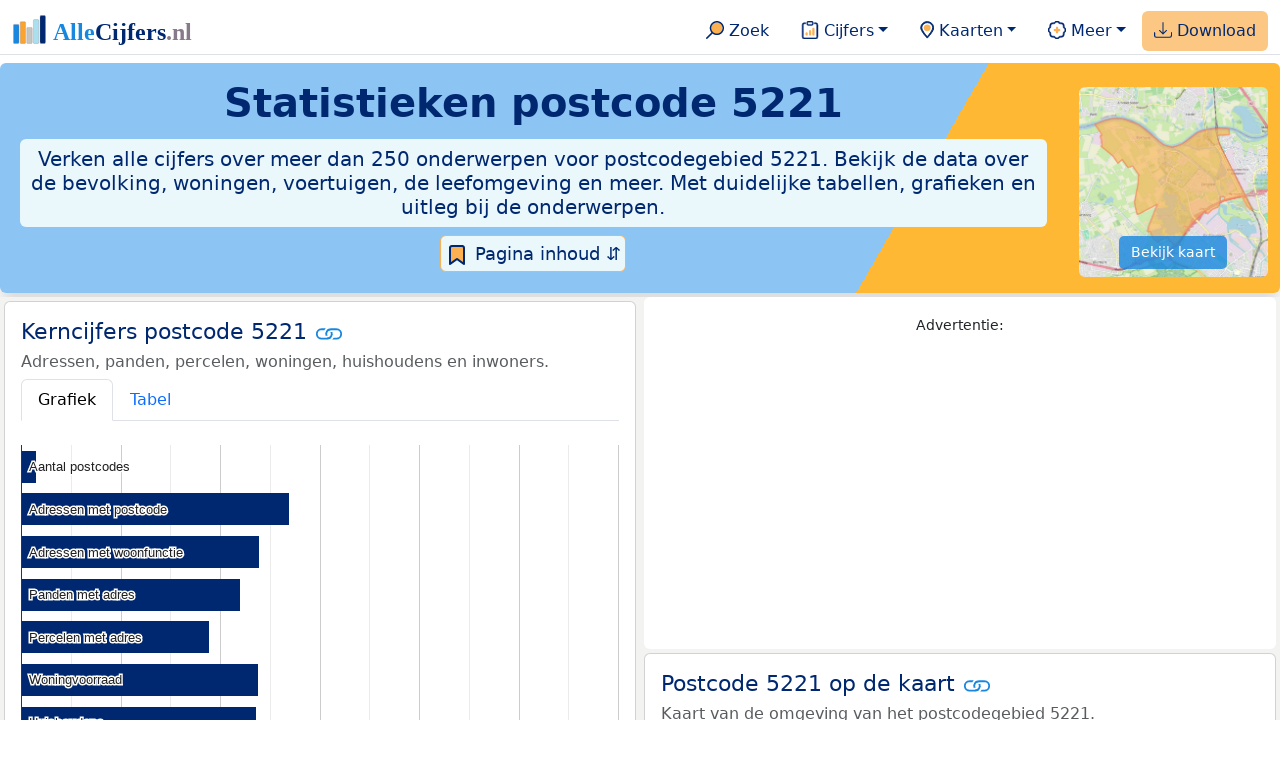

--- FILE ---
content_type: text/html
request_url: https://allecijfers.nl/postcode/5221/
body_size: 31769
content:
<!DOCTYPE html><html lang="nl-NL"><head><base href="https://allecijfers.nl/"><script async src="https://www.googletagmanager.com/gtag/js?id=G-1PZYVW4HT3"></script><script> window.dataLayer = window.dataLayer || []; function gtag(){dataLayer.push(arguments);} gtag('js', new Date()); gtag('config', 'G-1PZYVW4HT3', {site: 'acnl', category: 'regionaal', subcategory: 'postcode'});</script><script async src="https://pagead2.googlesyndication.com/pagead/js/adsbygoogle.js?client=ca-pub-3768049119581858" crossorigin="anonymous"></script><meta charset="utf-8"><meta name="viewport" content="width=device-width, initial-scale=1"><meta name="robots" content="max-image-preview:large"><meta name="msapplication-TileColor" content="#da532c"><meta name="msapplication-config" content="/browserconfig.xml"><meta name="theme-color" content="#ffffff"><link href="https://cdn.jsdelivr.net/npm/bootstrap@5.3.1/dist/css/bootstrap.min.css" rel="stylesheet" integrity="sha384-4bw+/aepP/YC94hEpVNVgiZdgIC5+VKNBQNGCHeKRQN+PtmoHDEXuppvnDJzQIu9" crossorigin="anonymous"> <link rel="stylesheet" type="text/css" href="/css/openinfo.css"><link rel="apple-touch-icon" sizes="180x180" href="/apple-touch-icon.png"><link rel="apple-touch-icon-precomposed" href="/apple-touch-icon-precomposed.png"><link rel="icon" href="/favicon.ico" sizes="any"><link rel="icon" type="image/png" sizes="32x32" href="/favicon-32x32.png"><link rel="icon" type="image/png" sizes="16x16" href="/favicon-16x16.png"><link rel="mask-icon" href="/safari-pinned-tab.svg" color="#5bbad5"><link rel="canonical" href="https://allecijfers.nl/postcode/5221"><link rel="manifest" href="/site.webmanifest"><title>Postcode 5221 in cijfers en grafieken | AlleCijfers.nl</title><script type="application/ld+json"> { "@context": "https://schema.org", "@type": "Organization", "url": "https://allecijfers.nl", "logo": "https://allecijfers.nl/images/start/AlleCijfersLogo.svg" }</script><script src="/js/config.js"></script><meta name="description" content="Bekijk de informatie over ruim 250 onderwerpen voor postcode 5221. Verken cijfers, tabellen en grafieken, compleet met duidelijke definities. Duik nu in de data!"><meta name="keywords" content="data, gegevens, informatie, cijfers, statistieken, grafieken, kaarten, diagrammen, trends, ranglijsten, openinfo, allecijfers, postcode, demografie, bevolking, statistiek, cijfers, trends, ontwikkelingen, analyses, Nederland"><meta name="color-scheme" content="light"><meta property="og:title" content="Postcode 5221 in cijfers en grafieken | AlleCijfers.nl"><meta property="og:description" content="Bekijk de informatie over ruim 250 onderwerpen voor postcode 5221. Verken cijfers, tabellen en grafieken, compleet met duidelijke definities. Duik nu in de data!"><meta property="og:url" content="https://allecijfers.nl/postcode/5221"><meta property="og:type" content="article"><meta property="article:published_time" content="2018-03-21T12:00:00+01:00"><meta property="article:modified_time" content="2026-01-16T13:16:39+01:00"><meta property="fb:app_id" content="1679841595389333"><meta name="twitter:card" content="summary_large_image"><meta name="twitter:title" content="Postcode 5221 in cijfers en grafieken | AlleCijfers.nl"><meta name="twitter:description" content="Bekijk de informatie over ruim 250 onderwerpen voor postcode 5221. Verken cijfers, tabellen en grafieken, compleet met duidelijke definities. Duik nu in de data!"><meta name="twitter:creator" content="@AlleCijfers"><link rel="stylesheet" type="text/css" href="/css/datatables_bs5.min.css"></head><body><nav class="navbar navbar-expand-lg navbar-light navbar-custom" id="top"><div class="container-xxl justify-content-center border-bottom"><a class="navbar-brand" href="https://allecijfers.nl/" target="_blank"> <img src="/images/start/AlleCijfersLogoTekst.svg" height="36" class="d-inline-block align-top" alt="AlleCijfers logo"></a><button class="navbar-toggler" type="button" data-bs-toggle="collapse" data-bs-target="#navbarNavDropdown" aria-controls="navbarNavDropdown" aria-expanded="false" aria-label="Toggle navigation"><span class="navbar-toggler-icon"></span></button><div class="collapse navbar-collapse" id="navbarNavDropdown"><div class="navbar-nav ms-auto"><div class="nav-divider d-lg-none"></div><div class="nav-item"> <a class="nav-link mx-2 rounded" href="/zoeken/" target="_blank" title="Gebruik de zoekfunctie of bekijk de inhoudsopgave van AlleCijfers.nl."><img src="/images/theme/zoek.svg" height="22" class="d-inline-block pb-1" alt="Zoekicoon: een vergrootglas om naar de zoekpagina door te klikken."> Zoek</a></div><div class="nav-divider d-lg-none"></div><div class="nav-item dropdown"> <a class="nav-link dropdown-toggle mx-2 rounded" href="#" id="navbarDropdownMenuOverzichten" role="button" data-bs-toggle="dropdown" data-bs-auto-close="outside" aria-expanded="false" title="Bekijk de statistieken over heel veel onderwerpen."> <img src="/images/theme/cijfers.svg" height="22" class="d-inline-block pb-1" alt="Afbeelding van een klembord met een staafgrafiek als icoontje bij het menu-item waarmee de pagina's met statistieken getoond kunnen worden."> Cijfers</a> <div class="dropdown-menu" role="menu" aria-labelledby="navbarDropdownMenuOverzichten"> <a class="dropdown-item" role="menuitem" href="/analyses/" target="_blank">Analyses</a> <div class="dropdown-divider"></div> <a class="dropdown-item" role="menuitem" href="/autodata/" target="_blank">Auto's</a> <div class="dropdown-divider"></div> <a class="dropdown-item" role="menuitem" href="/definities/" target="_blank">Bronnen, definities, uitleg</a> <div class="dropdown-divider"></div> <a class="dropdown-item" role="menuitem" href="/energie/" target="_blank">Energie</a> <div class="dropdown-divider"></div> <a class="dropdown-item" role="menuitem" href="/gezondheid/" target="_blank">Gezondheid</a> <div class="dropdown-divider"></div> <a class="dropdown-item" role="menuitem" href="/internationaal/" target="_blank">Landen, migratie</a> <div class="dropdown-divider"></div> <div class="dropdown dropend"> <a class="dropdown-item" role="menuitem" href="#" id="dropdownSubMenuLinkRegionaal" data-bs-toggle="dropdown" aria-expanded="false">Nederland regionaal &raquo;</a> <div class="dropdown-menu" role="menu" aria-labelledby="dropdownSubMenuLinkRegionaal"> <a class="dropdown-item" role="menuitem" href="/nederland/" target="_blank">Nederland</a> <div class="dropdown-divider"></div> <a class="dropdown-item" role="menuitem" href="/provincies/" target="_blank">Provincies</a> <div class="dropdown-divider"></div> <a class="dropdown-item" role="menuitem" href="/gemeenten/" target="_blank">Gemeenten Wijken Buurten</a> <div class="dropdown-divider"></div> <a class="dropdown-item" role="menuitem" href="/woonplaatsen/" target="_blank">Woonplaatsen</a> <div class="dropdown-divider"></div> <a class="dropdown-item" role="menuitem" href="/postcodes/" target="_blank">Postcodes</a> <div class="dropdown-divider"></div> <a class="dropdown-item" role="menuitem" href="/ranglijsten/" target="_blank">Ranglijsten</a> <div class="dropdown-divider"></div> <a class="dropdown-item" role="menuitem" href="/adressen/" target="_blank">Adressen</a> <div class="dropdown-divider"></div> <a class="dropdown-item" role="menuitem" href="/gemeentelijke-herindelingen/" target="_blank">Gemeentelijke herindelingen</a> <div class="dropdown-divider"></div> <a class="dropdown-item" role="menuitem" href="/regionaal/" target="_blank">Meer regionaal</a> </div> </div> <div class="dropdown-divider"></div> <a class="dropdown-item" role="menuitem" href="/nieuws/" target="_blank">Nieuws</a> <div class="dropdown-divider"></div> <div class="dropdown dropend"> <a class="dropdown-item" role="menuitem" href="#" id="dropdownSubMenuLinkOnderwijs" data-bs-toggle="dropdown" aria-expanded="false">Onderwijs &raquo;</a> <div class="dropdown-menu" role="menu" aria-labelledby="dropdownSubMenuLinkOnderwijs"> <a class="dropdown-item" role="menuitem" href="/kinderopvang/" target="_blank">Kinderopvang</a> <div class="dropdown-divider"></div> <a class="dropdown-item" role="menuitem" href="/basisscholen-overzicht/" target="_blank">Basisonderwijs</a> <div class="dropdown-divider"></div> <a class="dropdown-item" role="menuitem" href="/middelbare-scholen-overzicht/" target="_blank">Middelbare scholen</a> <div class="dropdown-divider"></div> <a class="dropdown-item" role="menuitem" href="/mbo/" target="_blank">Middelbaar beroepsonderwijs</a> <div class="dropdown-divider"></div> <a class="dropdown-item" role="menuitem" href="/hbo/" target="_blank">Hoger beroepsonderwijs</a> <div class="dropdown-divider"></div> <a class="dropdown-item" role="menuitem" href="/universiteiten/" target="_blank">Universiteiten</a> <div class="dropdown-divider"></div> <a class="dropdown-item" role="menuitem" href="/onderwijs-besturen/" target="_blank">Schoolbesturen</a> <div class="dropdown-divider"></div> <a class="dropdown-item" role="menuitem" href="/onderwijs/" target="_blank">Meer onderwijs</a> </div> </div> <div class="dropdown-divider"></div> <a class="dropdown-item" role="menuitem" href="/verkiezingen/" target="_blank">Verkiezingen en politiek</a> </div></div><div class="nav-divider d-lg-none"></div><div class="nav-item dropdown"> <a class="nav-link dropdown-toggle mx-2 rounded" href="#" id="navbarDropdownMenuKaart" role="button" data-bs-toggle="dropdown" aria-expanded="false" title="Bekijk de interactieve kaarten."><img src="/images/theme/map.svg" height="22" class="d-inline-block pb-1" alt="Locatie-icoon: een puntvormige druppel die een kaartlocatie aangeeft."> Kaarten</a> <div class="dropdown-menu" role="menu" aria-labelledby="navbarDropdownMenuKaart"> <a class="dropdown-item" role="menuitem" href="/kaart/?lon=5.25&lat=51.724&zoom=15" title="Bekijk provincies, gemeenten, woonplaatsen, wijken en buurten op de kaart." target="_blank">Regionale gebieden</a> <div class="dropdown-divider"></div> <a class="dropdown-item" role="menuitem" href="/postcodekaart/?lon=5.25&lat=51.724&zoom=15" title="Bekijk postcodegebieden op de kaart." target="_blank">Postcodegebieden</a> <div class="dropdown-divider"></div> <a class="dropdown-item" role="menuitem" href="/onderwijskaart/?lon=5.25&lat=51.724&zoom=15" title="Bekijk de kaart met onderwijslocaties." target="_blank">Onderwijs</a> <div class="dropdown-divider"></div> <a class="dropdown-item" role="menuitem" href="/kinderopvangkaart/?lon=5.25&lat=51.724&zoom=15" title="Bekijk de kaart met locaties voor kinderopvang." target="_blank">Kinderopvang</a> </div></div><div class="nav-divider d-lg-none"></div><div class="nav-item dropdown"> <a class="nav-link dropdown-toggle mx-2 rounded" href="#" id="navbarDropdownMenuMeer" role="button" data-bs-toggle="dropdown" aria-expanded="false" title="Bekijk meer achtergrondinformatie over AlleCijfers."><img src="/images/theme/meer.svg" height="22" class="d-inline-block pb-1" alt="Icoontje van een tandwiel met een plusteken erin, als illustratie bij het menu-item meer."> Meer</a> <div class="dropdown-menu" role="menu" aria-labelledby="navbarDropdownMenuMeer"> <a class="dropdown-item" role="menuitem" href="/adverteren/" title="Adverteer met een groot bereik voor een kleine prijs" target="_blank">Adverteren</a> <div class="dropdown-divider"></div> <a class="dropdown-item" role="menuitem" href="/afbeelding/" title="Verzameling foto's van cijfers" target="_blank">Afbeeldingen van cijfers</a> <div class="dropdown-divider"></div> <a class="dropdown-item" role="menuitem" href="/zoeken/#alle-onderwerpen" title="Overzicht van alle onderwerpen" target="_blank">Alle onderwerpen</a> <div class="dropdown-divider"></div> <a class="dropdown-item" role="menuitem" href="/bedankt/" title="Bedankt voor je gebruik van AlleCijfers.nl!" target="_blank">Bedankt!</a> <div class="dropdown-divider"></div> <a class="dropdown-item" role="menuitem" href="/contact/" title="Contactgegevens" target="_blank">Contact</a> <div class="dropdown-divider"></div> <a class="dropdown-item" role="menuitem" href="/cookies/" title="Gebruik van cookies door AlleCijfers" target="_blank">Cookie gebruik</a> <div class="dropdown-divider"></div> <a class="dropdown-item" role="menuitem" href="/maatwerk/" title="Service voor het verzamelen en verwerken van data tot informatie" target="_blank">Maatwerk</a> <div class="dropdown-divider"></div> <a class="dropdown-item" role="menuitem" href="http://eepurl.com/glbecz" title="Schrijf je in en ontvang een bericht als de informatie is bijgewerkt." target="_blank">Nieuwsbrief</a> <div class="dropdown-divider"></div> <a class="dropdown-item" role="menuitem" href="/over-ons/" title="Achtergrond over AlleCijfers.nl" target="_blank">Over AlleCijfers.nl</a> <div class="dropdown-divider"></div> <a class="dropdown-item" role="menuitem" href="https://youtube.com/@AlleCijfers" target="_blank">YouTube kanaal</a> </div></div><div class="nav-divider d-lg-none"></div><div class="nav-item px-1 me-0 oranje rounded"><a class="nav-link" href="https://openinfo.nl/downloads/informatie-gemeente-den-bosch/" target="_blank" title="Download de data voor postcode 5221 en alle andere postcodes in de gemeente Den Bosch als Excel bestand."><img src="/images/theme/download.svg" height="22" class="d-inline-block pb-1" alt="Afbeelding van een tabel om aan te geven dat de datasets gedownload kunnen worden."> Download</a></div></div></div></div></nav><div class="container-xxl bg-title shadow rounded py-2 mb-1 text-center"> <div class="row"> <div class="col-md-10"> <h1 class="mx-2 mt-2 pb-1 d-none d-lg-block"><strong>Statistieken <span itemscope itemtype='https://schema.org/AdministrativeArea'><span itemprop='name'>postcode 5221</span></span></strong></h1> <h1 class="mx-2 mt-2 pb-1 d-block d-lg-none"><strong>Statistieken postcode 5221</strong></h1> <h5 class="mx-2 px-2 py-2 rounded achtergrondblauw95 tekstblauwinfo d-none d-lg-inline-block">Verken alle cijfers over meer dan 250 onderwerpen voor postcodegebied 5221. Bekijk de data over de bevolking, woningen, voertuigen, de leefomgeving en meer. Met duidelijke tabellen, grafieken en uitleg bij de onderwerpen.</h5> <h6 class="mx-2 px-2 py-2 rounded achtergrondblauw95 tekstblauwinfo d-inline-block d-lg-none">Verken alle cijfers over meer dan 250 onderwerpen voor postcodegebied 5221. Bekijk de data over de bevolking, woningen, voertuigen, de leefomgeving en meer. Met duidelijke tabellen, grafieken en uitleg bij de onderwerpen.</h6> <button class="btn btn-primary button-lichtblauw px-1 py-1" type="button" data-bs-toggle="modal" data-bs-target="#inhoudsopgave"><img src="/images/theme/index.svg" alt="Inhoudsopgave"> Pagina inhoud &#8693;</button> <div class="modal fade" id="inhoudsopgave" role="dialog" tabindex="-1" aria-labelledby="inhoud_titel" aria-hidden="true"> <div class="modal-dialog"> <div class="modal-content"> <div class="modal-header"> <h5 class="modal-title" id="inhoud_titel"><img src="/images/theme/index.svg" class="d-inline-block align-bottom" alt="Inhoudsopgave"> Inhoud en meer informatie:</h5> <button type="button" class="btn-close" data-bs-dismiss="modal" aria-label="Close"></button> </div> <div class="modal-body text-start"> <p class="card-text text-center tekstblauwinfo achtergrondblauw95">Bekijk de informatie over ruim 250 onderwerpen voor postcodegebied 5221. Met duidelijke tabellen, grafieken en uitleg bij de cijfers. Deze onderwerpen zijn ook per provincie, gemeente, woonplaats, wijk of buurt te vinden.</p> <hr> <p class="card-text text-center">Onderwerpen op deze pagina:</p> <p class="tekst-oranje-top text-center"><a href='/postcode/5221#adressen' title='Overzicht van alle adressen in het postcodegebied 5221.'>Adressen</a> <strong>/</strong> <a href='/postcode/5221#energielabels' title='Bekijk de data van de RVO over het aantal energielabels naar type.'>Energielabels</a> <strong>/</strong> <a href='/postcode/5221#energieverbruik' title='Data over het gas- en elektriciteitsverbruik van woningen in het postcodegebied 5221.'>Energieverbruik</a> <strong>/</strong> <a href='/postcode/5221#geslacht' title='Onderverdeling van de bevolking naar geslacht.'>Geslacht</a> <strong>/</strong> <a href='/postcode/5221#herkomst' title='Hoeveel autochtonen en hoeveel Nederlanders met een migratie-achtergrond wonen er in het postcodegebied 5221?'>Herkomst</a> <strong>/</strong> <a href='/postcode/5221#huishoudens' title='Huishoudgrootte en soorten huishoudens in het postcodegebied 5221.'>Huishoudens</a> <strong>/</strong> <a href='/postcode/5221#mediaan_inkomen' title='Wat is het mediaan inkomen in het postcodegebied 5221?'>Inkomen</a> <strong>/</strong> <a href='/postcode/5221#inwoners' title='Aantal inwoners per jaar.'>Inwoners</a> <strong>/</strong> <a href='/postcode/5221#kaart' title='Bekijk het postcodegebied 5221 op de kaart.'>Kaart</a> <strong>/</strong> <a href='/postcode/5221#kerncijfers' title='Overzicht van de belangrijkste kerncijfers voor het postcodegebied 5221.'>Kerncijfers</a> <strong>/</strong> <a href='/postcode/5221#leeftijdsgroepen' title='Bevolking in het postcodegebied 5221 naar leeftijdsgroepen.'>Leeftijden</a> <strong>/</strong> <a href='/postcode/5221#onderwijs' title='Bekijk de data van het LRK, DUO en het CBS over het onderwijs in het postcodegebied 5221.'>Onderwijs</a> <strong>/</strong> <a href='/postcode/5221#bouwperiode_panden' title='Bekijk wat het aantal adressen per bouwperiode en per gebruiksdoel is. Op basis van de data van het Kadaster over de adressen, verblijfsobjecten, ligplaatsen en standplaatsen in het postcodegebied 5221.'>Panden</a> <strong>/</strong> <a href='/postcode/5221#alle_onderwerpen' title='Alle cijfers in één de tabel met meer dan 100 onderwerpen!'>Tabel alle onderwerpen</a> <strong>/</strong> <a href='/postcode/5221#verkeersongevallen' title='Bekijk de data van Rijkswaterstaat over de verkeersongevallen per jaar.'>Verkeersongevallen</a> <strong>/</strong> <a href='/postcode/5221#voertuigen' title='Bekijk de data van de RDW over de voertuigen met onder andere de ontwikkeling van het aantal elektrische auto’s in de tijd.'>Voertuigen</a> <strong>/</strong> <a href='/postcode/5221#woning_eigendom' title='Woningen naar eigendom: Informate over huur- en koopwoningen.'>Woningeigendom</a> <strong>/</strong> <a href='/postcode/5221#woning_waarde' title='Bekijk de gemiddelde WOZ woningwaarde per jaar in het postcodegebied 5221.'>Woningwaarde</a></p> <hr> <p class="card-text text-center">Extra informatie op andere pagina's:</p> <p class="tekst-oranje-top text-center"><a href='/pagina-overzicht/gemeente-den-bosch/' title='Overzicht van de pagina’s op AlleCijfers.nl over de gemeente Den Bosch en de woonplaatsen, wijken, buurten en postcodegebieden binnen de gemeente.' target='_blank'> Pagina overzicht Den Bosch</a> <strong>/</strong> <a href='/adressen/den-bosch' title='Overzicht van alle adressen in de gemeente Den Bosch.' target='_blank'>Adressen gemeente Den Bosch</a> <strong>/</strong> <a href='/definities/' title='Overzicht van de definities van de verschillende voor deze pagina gebruikte open data bronnen.' target='_blank'>Bronnen & definities</a> <strong>/</strong> <a href='https://openinfo.nl/downloads/postcodegegevens-nederland/' title='Download de informatie voor alle onderwerpen en alle jaren voor alle postcodes in Nederland in meerdere handige Excel overzichten.' target='_blank'>Download de data voor Nederland</a> <strong>/</strong> <a href='https://openinfo.nl/downloads/informatie-gemeente-den-bosch/' title='Download alle informatie voor de gemeente Den Bosch, postcodes, woonplaatsen en de wijken en buurten over alle jaren in meerdere handige Excel documenten.' target='_blank'>Download de data voor de gemeente Den Bosch</a> <strong>/</strong> <a href='/gemeente-overzicht/den-bosch/' title='Bekijk het overzicht van de woonplaatsen, wijken en buurten in de gemeente Den Bosch.' target='_blank'>Gebieden in de gemeente Den Bosch</a> <strong>/</strong> <a href='/gebieden/' title='Bekijk het overzicht van de provincies, gemeenten, woonplaatsen, wijken en buurten in Nederland.' target='_blank'>Nederland regionaal</a> <strong>/</strong> <a href='/postcodekaart/' title='Bekijk de interactieve postcodekaart met meer dan 500.000 postcodegebieden.' target='_blank'>Postcodekaart</a> <strong>/</strong> <a href='/postcodes/gemeente-den-bosch/' title='Overzicht van alle postcodegebieden in de gemeente Den Bosch.' target='_blank'>Postcodes in de gemeente Den Bosch</a> <strong>/</strong> <a href='/gemeente/den-bosch/' title='Bekijk de data over meer dan 100 onderwerpen voor de  gemeente Den Bosch.' target='_blank'>Statistieken gemeente Den Bosch</a> <strong>/</strong> <a href='/stembureaus/gemeente-den-bosch/' title='Bekijk de pagina met alle stembureaus in de gemeente Den Bosch waarvoor sinds 2019 verkiezingsuitslagen bekend zijn.' target='_blank'>Stembureaus gemeente Den Bosch</a> <strong>/</strong> <a href='/verkiezingsuitslagen/gemeente-den-bosch/' title='Bekijk de aparte pagina over de verkiezingsuitslagen voor de gemeente Den Bosch.' target='_blank'>Verkiezingsuitslagen gemeente Den Bosch</a></p> <hr> <p class="card-text text-center">Pad naar deze pagina:</p> <p class="tekst-oranje-top text-center"><a href='/' target='_blank'>AlleCijfers.nl</a> <strong>/</strong> <a href='/regionaal/' target='_blank'>Regionaal</a> <strong>/</strong> <a href='/postcodes/' target='_blank'>Postcodedata</a> <strong>/</strong> <a href='/postcodes/gemeente-den-bosch/' target='_blank'>Postcodes gemeente Den Bosch</a> <strong>/</strong> Postcode 5221</p> <hr> <p class="card-text pt-2 text-center">Op deze pagina worden de data over meer dan 250 onderwerpen voor postcode 5221 getoond. Het is mogelijk om de data als Excel document te downloaden. Bekijk hiervoor het document met postcodedata in de <a href='https://openinfo.nl/downloads/informatie-gemeente-den-bosch/' target='_blank'>download met data voor de gemeente Den Bosch</a> of bekijk de <a href='https://openinfo.nl/downloads/postcodegegevens-nederland/' target='_blank'>download met alle postcodedata voor heel Nederland</a>. Gebruikte brondata: adresgegevens uit de <abbr title='Basisregistratie Adressen en Gebouwen'>BAG</abbr> van het Kadaster van 2013 tot en met 2026 en de demografische postcodedata van het <abbr title='Centraal Bureau voor de Statistiek'>CBS</abbr> van 2015 tot en met 2024. Daarnaast zijn data toegevoegd van het <abbr title='Rijksdienst voor Ondernemend Nederland'>RVO</abbr> over energielabels, van de <abbr title='Rijksdienst voor het Wegverkeer'>RDW</abbr> over voertuigen en van Rijkswaterstaat over verkeersongevallen. Bovendien zijn de demogratische gegevens aangevuld met extra <abbr title='Centraal Bureau voor de Statistiek'>CBS</abbr> datasets per numerieke postcode. Zie <a href='/definities/bronnen-alle-cijfers/' target='_blank'>het overzicht van de gebruikte bronnen</a> voor meer informatie over de dataleveranciers en de gebruikte brondata.</p> </div> <div class="modal-footer"> <button type="button" class="btn btn-primary button-lichtblauw" data-bs-dismiss="modal"> Sluit </button> </div> </div> </div> </div> </div> <div class="col-md-2 pt-3 d-none d-md-block"><div class='kaart-container'><a href='/postcodekaart/?lon=5.25&lat=51.724&zoom=15' target='_blank' title='Bekijk de ligging van postcodegebied 5221 op de interactieve kaart van Nederland met postcodegebieden.'><img src='/kaarten/kaart-postcode-5221.jpg' class='figure-img img-fluid rounded' alt='Kaart van postcodegebied 5221.'></a><a href='/postcodekaart/?lon=5.25&lat=51.724&zoom=15' target='_blank' class='btn btn-primary btn-overlay'>Bekijk kaart</a></div></div> </div></div><div class="container-xxl achtergrondgrijs90 shadow rounded my-0 py-0 mx-0 px-0 text-center d-block d-md-none"><div class='kaart-container'><a href='/postcodekaart/?lon=5.25&lat=51.724&zoom=15' target='_blank' title='Bekijk de ligging van postcodegebied 5221 op de interactieve kaart van Nederland met postcodegebieden.'><img src='/kaarten/kaart-postcode-5221.jpg' class='figure-img img-fluid rounded' alt='Kaart van postcodegebied 5221.'></a><a href='/postcodekaart/?lon=5.25&lat=51.724&zoom=15' target='_blank' class='btn btn-primary btn-overlay'>Bekijk kaart</a></div></div><div class="container-xxl achtergrondgrijs90 shadow rounded"> <div class="row achtergrondgrijs95"> <div class='col-lg-6 px-1 py-0' id='top_kerncijfers'><div class='card my-1' id='kerncijfers'><div class='card-body'><h5 class='card-title'>Kerncijfers postcode 5221 <svg class='clipboard' data-bs-toggle='tooltip' data-clipboard-text='https://allecijfers.nl/postcode/5221/#kerncijfers' width='1.4em' height='1.4em' viewBox='0 0 16 16' fill='#1787E0' xmlns='http://www.w3.org/2000/svg' data-bs-original-title='Link gekopieerd!' aria-label='Link gekopieerd!'><path d='M6.354 5.5H4a3 3 0 0 0 0 6h3a3 3 0 0 0 2.83-4H9c-.086 0-.17.01-.25.031A2 2 0 0 1 7 10.5H4a2 2 0 1 1 0-4h1.535c.218-.376.495-.714.82-1z'></path><path d='M6.764 6.5H7c.364 0 .706.097 1 .268A1.99 1.99 0 0 1 9 6.5h.236A3.004 3.004 0 0 0 8 5.67a3 3 0 0 0-1.236.83z'></path><path d='M9 5.5a3 3 0 0 0-2.83 4h1.098A2 2 0 0 1 9 6.5h3a2 2 0 1 1 0 4h-1.535a4.02 4.02 0 0 1-.82 1H12a3 3 0 1 0 0-6H9z'></path><path d='M8 11.33a3.01 3.01 0 0 0 1.236-.83H9a1.99 1.99 0 0 1-1-.268 1.99 1.99 0 0 1-1 .268h-.236c.332.371.756.66 1.236.83z'></path></svg></h5> <h6 class='card-subtitle mb-2 text-muted'>Adressen, panden, percelen, woningen, huishoudens en inwoners.</h6> <nav><div class='nav nav-tabs' role='tablist'><a class='nav-item nav-link active' id='tab_grafiek_kerncijfers' data-bs-toggle='tab' href='#panel_grafiek_kerncijfers' role='tab' aria-controls='panel_grafiek_kerncijfers' aria-selected='true'>Grafiek</a><a class='nav-item nav-link' id='tab_tabel_kerncijfers' data-bs-toggle='tab' href='#panel_tabel_kerncijfers' role='tab' aria-controls='panel_tabel_kerncijfers' aria-selected='false'>Tabel</a></div></nav><div class='tab-content'><div class='tab-pane fade show active' id='panel_grafiek_kerncijfers' role='tabpanel' aria-labelledby='tab_grafiek_kerncijfers'><br><div id='grafiek_kerncijfers' class='text-center' style='min-height: 380px; position: relative;'><h5 class='mt-3 tekst-open'>Heel even geduld alsjeblieft:</h5><h5 class='mt-2 tekst-info'>Je apparaat laadt de grafieken van Allecijfers.nl</h5><div id='spinner_kerncijfers' class='chart-loading-spinner'></div></div> <p class='figure-caption'>Overzicht van de belangrijkste cijfers van het Kadaster en het <abbr title='Centraal Bureau voor de Statistiek'>CBS</abbr> voor het postcodegebied 5221.</p> </div><div class='tab-pane fade' id='panel_tabel_kerncijfers' role='tabpanel' aria-labelledby='tab_tabel_kerncijfers'><br> <p class='card-text'>Onderstaande tabel toont de belangrijkste cijfers van het <abbr title='Centraal Bureau voor de Statistiek'>CBS</abbr> en het Kadaster voor het postcodegebied 5221.</p> <div class='table-responsive'><table class='table table-striped table-bordered' style='width:100%'> <thead><tr><th>Postcode 5221</th><th>Aantal</th><th>Bron</th><th>Jaar data</th></tr></thead><tbody><tr><td>Aantal postcodes</td><td>154</td><td>CBS en Kadaster</td><td>2025</td></tr><tr><td>Adressen met postcode</td><td>2.691</td><td>Kadaster</td><td>2026</td></tr><tr><td>Adressen met woonfunctie</td><td>2.390</td><td>Kadaster</td><td>2026</td></tr><tr><td>Panden met adres</td><td>2.199</td><td>Kadaster</td><td>2026</td></tr><tr><td>Percelen met adres</td><td>1.888</td><td>Kadaster</td><td>2026</td></tr><tr><td>Woningvoorraad</td><td>2.385</td><td>CBS</td><td>2024</td></tr><tr><td>Huishoudens</td><td>2.360</td><td>CBS</td><td>2024</td></tr><tr><td>Inwoners</td><td>5.775</td><td>CBS</td><td>2025</td></tr></tbody> </table></div></div></div> <p class='card-text'>Op deze pagina vind je een <a href='/postcode/5221#kaart'>kaart</a> van het postcodegebied 5221, de  data over meer dan <a href='/postcode/5221#alle_onderwerpen'>250 onderwerpen</a> voor het postcodegebied 5221 en een overzicht van de belangrijkste gegevens voor <a href='/postcode/5221#postcodes'>alle postcodes</a> binnen het postcodegebied 5221.</p><a href='/definities/open-data-bronnen-informatie-per-postcode/' title='Bekijk de definities van de onderwerpen per postcode.' target='_blank' class='btn btn-primary button-open'>Definities</a> </div></div><div class='card my-1 achtergrondblauw95' id='over_postcode_5221'><div class='card-body'><h5 class='card-title'>Over het postcodegebied 5221 <svg class='clipboard' data-bs-toggle='tooltip' data-clipboard-text='https://allecijfers.nl/postcode/5221/#over_postcode_5221' width='1.4em' height='1.4em' viewBox='0 0 16 16' fill='#1787E0' xmlns='http://www.w3.org/2000/svg' data-bs-original-title='Link gekopieerd!' aria-label='Link gekopieerd!'><path d='M6.354 5.5H4a3 3 0 0 0 0 6h3a3 3 0 0 0 2.83-4H9c-.086 0-.17.01-.25.031A2 2 0 0 1 7 10.5H4a2 2 0 1 1 0-4h1.535c.218-.376.495-.714.82-1z'></path><path d='M6.764 6.5H7c.364 0 .706.097 1 .268A1.99 1.99 0 0 1 9 6.5h.236A3.004 3.004 0 0 0 8 5.67a3 3 0 0 0-1.236.83z'></path><path d='M9 5.5a3 3 0 0 0-2.83 4h1.098A2 2 0 0 1 9 6.5h3a2 2 0 1 1 0 4h-1.535a4.02 4.02 0 0 1-.82 1H12a3 3 0 1 0 0-6H9z'></path><path d='M8 11.33a3.01 3.01 0 0 0 1.236-.83H9a1.99 1.99 0 0 1-1-.268 1.99 1.99 0 0 1-1 .268h-.236c.332.371.756.66 1.236.83z'></path></svg></h5>  <p class='card-text'>Postcode 5221 ligt binnen de <a href='/pagina-overzicht/gemeente-den-bosch/' target='_blank'>gemeente Den Bosch</a>. Er zijn 2.691 adressen en 2.385 woningen in het postcodegebied 5221. 90% van de woningen in het postcodegebied 5221 is een koopwoning. De woningen hebben een gemiddelde <abbr title='Waardering Onroerende Zaken'>WOZ</abbr> waarde van €513.000. Er wonen 5.775 inwoners in het postcodegebied 5221. De meeste inwoners (35%) zijn tussen de 45 en 65 jaar oud. Postcode 5221 telt 2.360 huishoudens van gemiddeld 2,4 personen. Verder zijn er 4.399 voertuigen, waarvan 3.202 personenauto’s geregistreerd in het postcodegebied 5221.</p><p class='card-text'>De gemiddelde afstand over de weg in het postcodegebied 5221 tot de dichtstbijzijnde supermarkt is 1,1 kilometer, de dichtstbijzijnde huisartsenpraktijk ligt op 1,2 kilometer en de dichtstbijzijnde basisschool is in 0,7 kilometer te bereiken.</p><p class='card-text'>De numerieke (viercijferige) postcode 5221 telt 168 volledige postcodes van zes posities. Bekijk de straatnamen voor postcode 5221 in de <a href='/adressen/den-bosch/' target='_blank'>tabel met alle adressen in de gemeente Den Bosch</a>. Postcodegebied 5221 grenst aan de volgende 11 postcodegebieden: <a href='/postcode/5222/'>5222</a>, <a href='/postcode/5224/'>5224</a>, <a href='/postcode/5231/'>5231</a>, <a href='/postcode/5234/'>5234</a>, <a href='/postcode/5237/'>5237</a>, <a href='/postcode/5251/'>5251</a>, <a href='/postcode/5254/'>5254</a>, <a href='/postcode/5257/'>5257</a>, <a href='/postcode/5321/'>5321</a>, <a href='/postcode/5324/'>5324</a> en <a href='/postcode/5325/'>5325</a>.</p> </div></div></div><div class='col-lg-6 px-1 py-0' id='top_kaart'><div class='card border-0 mx-auto text-center'><div class='card-body' itemscope itemtype='https://schema.org/WPAdBlock'><p class='card-text'><small>Advertentie:</small></p><script async src="https://pagead2.googlesyndication.com/pagead/js/adsbygoogle.js?client=ca-pub-3768049119581858" crossorigin="anonymous"></script><ins class="adsbygoogle" style="display:block" data-ad-client="ca-pub-3768049119581858" data-ad-slot="2089031819" data-ad-format="auto" data-full-width-responsive="true"></ins><script> (adsbygoogle = window.adsbygoogle || []).push({}); </script></div></div><div class='card my-1' id='kaart'><div class='card-body'><h5 class='card-title'>Postcode 5221 op de kaart <svg class='clipboard' data-bs-toggle='tooltip' data-clipboard-text='https://allecijfers.nl/postcode/5221/#kaart' width='1.4em' height='1.4em' viewBox='0 0 16 16' fill='#1787E0' xmlns='http://www.w3.org/2000/svg' data-bs-original-title='Link gekopieerd!' aria-label='Link gekopieerd!'><path d='M6.354 5.5H4a3 3 0 0 0 0 6h3a3 3 0 0 0 2.83-4H9c-.086 0-.17.01-.25.031A2 2 0 0 1 7 10.5H4a2 2 0 1 1 0-4h1.535c.218-.376.495-.714.82-1z'></path><path d='M6.764 6.5H7c.364 0 .706.097 1 .268A1.99 1.99 0 0 1 9 6.5h.236A3.004 3.004 0 0 0 8 5.67a3 3 0 0 0-1.236.83z'></path><path d='M9 5.5a3 3 0 0 0-2.83 4h1.098A2 2 0 0 1 9 6.5h3a2 2 0 1 1 0 4h-1.535a4.02 4.02 0 0 1-.82 1H12a3 3 0 1 0 0-6H9z'></path><path d='M8 11.33a3.01 3.01 0 0 0 1.236-.83H9a1.99 1.99 0 0 1-1-.268 1.99 1.99 0 0 1-1 .268h-.236c.332.371.756.66 1.236.83z'></path></svg></h5><h6 class='card-subtitle mb-2 text-muted'>Kaart van de omgeving van het postcodegebied 5221.</h6> <a href='/postcode/5221#kaart_gemeente' target='_blank'><img src='/kaarten/postcodegebied/5221.jpg' class='figure-img img-fluid' alt='Afbeelding van het postcodegebied 5221 op de kaart.' style='width:100%;'></a><p class='figure-caption'>Bovenstaande afbeelding toont de kaart van het postcodegebied 5221. Klik op de kaart om de <a href='/postcode/5221#kaart_gemeente' target='_blank'>kaart met alle postcodes binnen de gemeente Den Bosch</a> te tonen. Tip: bekijk ook de <a href='/postcodekaart/?lon=5.25&lat=51.724&zoom=15' target='_blank'>interactieve postcodekaart</a>.</p> <p class='card-text'><mark>Download de postcodedata in handige Excel documenten voor <a href='https://openinfo.nl/downloads/informatie-gemeente-den-bosch/' target='_blank'>de gemeente Den Bosch</a> of voor heel <a href='https://openinfo.nl/downloads/postcodegegevens-nederland/' target='_blank'>Nederland</a>.</mark></p><a href='postcode/5216#kaart' target='_blank' title='Bekijk de vorige postcode (5216) op de kaart' class='btn btn-primary button-open'>Vorige postcode</a> <a href='postcode/5222#kaart' target='_blank' title='Bekijk de volgende postcode (5222) op de kaart' class='btn btn-primary button-open'>Volgende postcode</a> </div></div></div><div class='col-lg-12 px-1 py-0' id='postcodes'><div class='card my-1'><div class='card-body'><h5 class='card-title'>Postcodes binnen het postcodegebied 5221 <svg class='clipboard' data-bs-toggle='tooltip' data-clipboard-text='https://allecijfers.nl/postcode/5221/#postcodes' width='1.4em' height='1.4em' viewBox='0 0 16 16' fill='#1787E0' xmlns='http://www.w3.org/2000/svg' data-bs-original-title='Link gekopieerd!' aria-label='Link gekopieerd!'><path d='M6.354 5.5H4a3 3 0 0 0 0 6h3a3 3 0 0 0 2.83-4H9c-.086 0-.17.01-.25.031A2 2 0 0 1 7 10.5H4a2 2 0 1 1 0-4h1.535c.218-.376.495-.714.82-1z'></path><path d='M6.764 6.5H7c.364 0 .706.097 1 .268A1.99 1.99 0 0 1 9 6.5h.236A3.004 3.004 0 0 0 8 5.67a3 3 0 0 0-1.236.83z'></path><path d='M9 5.5a3 3 0 0 0-2.83 4h1.098A2 2 0 0 1 9 6.5h3a2 2 0 1 1 0 4h-1.535a4.02 4.02 0 0 1-.82 1H12a3 3 0 1 0 0-6H9z'></path><path d='M8 11.33a3.01 3.01 0 0 0 1.236-.83H9a1.99 1.99 0 0 1-1-.268 1.99 1.99 0 0 1-1 .268h-.236c.332.371.756.66 1.236.83z'></path></svg></h5> <h6 class='card-subtitle mb-2 text-muted'>Tabel met de 154 postcodes die binnen het postcodegebied 5221 vallen.</h6> <div class='table-responsive'><table id='dataTable' class='table table-striped table-bordered' style='width:100%'><thead><tr><th>Postcode</th><th>Inwoners</th><th>Huishoudens</th><th>Adressen</th><th>Woningen</th><th>Woningwaarde</th><th>Mediaan huishoudinkomen</th><th>Afstand tot boodschappen</th></tr></thead><tbody><tr><td><a href='/postcode/5221BA/' target ='_blank'>5221BA</a></td><td>95</td><td>35</td><td>38</td><td>35</td><td>€631.000</td><td>60-100 boven midden tot hoog</td><td>0,5 km</td></tr><tr><td><a href='/postcode/5221LZ/' target ='_blank'>5221LZ</a></td><td>85</td><td>25</td><td>28</td><td>25</td><td>€429.000</td><td>60-100 boven midden tot hoog</td><td>1,2 km</td></tr><tr><td><a href='/postcode/5221GM/' target ='_blank'>5221GM</a></td><td>85</td><td>30</td><td>30</td><td>30</td><td>€385.000</td><td>60-80 boven midden</td><td>0,5 km</td></tr><tr><td><a href='/postcode/5221CH/' target ='_blank'>5221CH</a></td><td>85</td><td>15</td><td>18</td><td>10</td><td>€792.000</td><td>40-80 midden tot boven midden</td><td>3,3 km</td></tr><tr><td><a href='/postcode/5221GK/' target ='_blank'>5221GK</a></td><td>75</td><td>25</td><td>25</td><td>25</td><td>€531.000</td><td>60-100 boven midden tot hoog</td><td>0,6 km</td></tr><tr><td><a href='/postcode/5221GB/' target ='_blank'>5221GB</a></td><td>75</td><td>25</td><td>28</td><td>25</td><td>€648.000</td><td>80-100 hoog</td><td>0,5 km</td></tr><tr><td><a href='/postcode/5221GW/' target ='_blank'>5221GW</a></td><td>75</td><td>30</td><td>28</td><td>30</td><td>€594.000</td><td>60-80 boven midden</td><td>0,7 km</td></tr><tr><td><a href='/postcode/5221LN/' target ='_blank'>5221LN</a></td><td>70</td><td>20</td><td>22</td><td>20</td><td>€429.000</td><td>60-100 boven midden tot hoog</td><td>1,2 km</td></tr><tr><td><a href='/postcode/5221JL/' target ='_blank'>5221JL</a></td><td>70</td><td>25</td><td>24</td><td>25</td><td>€626.000</td><td>60-100 boven midden tot hoog</td><td>0,3 km</td></tr><tr><td><a href='/postcode/5221BW/' target ='_blank'>5221BW</a></td><td>70</td><td>25</td><td>28</td><td>25</td><td>€618.000</td><td>40-80 midden tot boven midden</td><td>3,2 km</td></tr><tr><td><a href='/postcode/5221CB/' target ='_blank'>5221CB</a></td><td>70</td><td>25</td><td>26</td><td>25</td><td>€681.000</td><td>60-80 boven midden</td><td>3,1 km</td></tr><tr><td><a href='/postcode/5221HE/' target ='_blank'>5221HE</a></td><td>70</td><td>25</td><td>25</td><td>25</td><td>€509.000</td><td>80-100 hoog</td><td>0,3 km</td></tr><tr><td><a href='/postcode/5221GA/' target ='_blank'>5221GA</a></td><td>70</td><td>20</td><td>26</td><td>20</td><td>€706.000</td><td>60-80 boven midden</td><td>0,5 km</td></tr><tr><td><a href='/postcode/5221LA/' target ='_blank'>5221LA</a></td><td>70</td><td>25</td><td>27</td><td>25</td><td>€479.000</td><td>60-100 boven midden tot hoog</td><td>1,0 km</td></tr><tr><td><a href='/postcode/5221PK/' target ='_blank'>5221PK</a></td><td>65</td><td>25</td><td>25</td><td>25</td><td>€524.000</td><td>80-100 hoog</td><td>1,7 km</td></tr><tr><td><a href='/postcode/5221HH/' target ='_blank'>5221HH</a></td><td>65</td><td>25</td><td>25</td><td>25</td><td>€562.000</td><td>80-100 hoog</td><td>0,4 km</td></tr><tr><td><a href='/postcode/5221PE/' target ='_blank'>5221PE</a></td><td>65</td><td>25</td><td>22</td><td>20</td><td>€627.000</td><td>80-100 hoog</td><td>1,2 km</td></tr><tr><td><a href='/postcode/5221AH/' target ='_blank'>5221AH</a></td><td>65</td><td>25</td><td>25</td><td>25</td><td>€545.000</td><td>60-80 boven midden</td><td>0,9 km</td></tr><tr><td><a href='/postcode/5221LV/' target ='_blank'>5221LV</a></td><td>65</td><td>25</td><td>26</td><td>25</td><td>€519.000</td><td>80-100 hoog</td><td>1,1 km</td></tr><tr><td><a href='/postcode/5221PA/' target ='_blank'>5221PA</a></td><td>65</td><td>25</td><td>26</td><td>25</td><td>€466.000</td><td>60-80 boven midden</td><td>1,5 km</td></tr><tr><td><a href='/postcode/5221BK/' target ='_blank'>5221BK</a></td><td>60</td><td>25</td><td>20</td><td>20</td><td>€411.000</td><td>40-80 midden tot boven midden</td><td>0,7 km</td></tr><tr><td><a href='/postcode/5221PM/' target ='_blank'>5221PM</a></td><td>60</td><td>25</td><td>25</td><td>25</td><td>€502.000</td><td>60-100 boven midden tot hoog</td><td>1,7 km</td></tr><tr><td><a href='/postcode/5221HJ/' target ='_blank'>5221HJ</a></td><td>60</td><td>25</td><td>26</td><td>25</td><td>€786.000</td><td>80-100 hoog</td><td>0,4 km</td></tr><tr><td><a href='/postcode/5221GT/' target ='_blank'>5221GT</a></td><td>60</td><td>25</td><td>25</td><td>25</td><td>€430.000</td><td>60-100 boven midden tot hoog</td><td>0,6 km</td></tr><tr><td><a href='/postcode/5221GJ/' target ='_blank'>5221GJ</a></td><td>60</td><td>20</td><td>21</td><td>20</td><td>€461.000</td><td>60-80 boven midden</td><td>0,6 km</td></tr><tr><td><a href='/postcode/5221LH/' target ='_blank'>5221LH</a></td><td>60</td><td>25</td><td>26</td><td>25</td><td>€567.000</td><td>60-100 boven midden tot hoog</td><td>1,2 km</td></tr><tr><td><a href='/postcode/5221LK/' target ='_blank'>5221LK</a></td><td>60</td><td>25</td><td>29</td><td>30</td><td>€550.000</td><td>80-100 hoog</td><td>1,1 km</td></tr><tr><td><a href='/postcode/5221BG/' target ='_blank'>5221BG</a></td><td>55</td><td>25</td><td>23</td><td>25</td><td>€463.000</td><td>60-80 boven midden</td><td>0,8 km</td></tr><tr><td><a href='/postcode/5221LX/' target ='_blank'>5221LX</a></td><td>55</td><td>20</td><td>19</td><td>20</td><td>€468.000</td><td>60-100 boven midden tot hoog</td><td>1,1 km</td></tr><tr><td><a href='/postcode/5221GN/' target ='_blank'>5221GN</a></td><td>55</td><td>20</td><td>22</td><td>20</td><td>€443.000</td><td>60-80 boven midden</td><td>0,5 km</td></tr><tr><td><a href='/postcode/5221LS/' target ='_blank'>5221LS</a></td><td>55</td><td>20</td><td>19</td><td>20</td><td>€404.000</td><td>60-100 boven midden tot hoog</td><td>1,0 km</td></tr><tr><td><a href='/postcode/5221HA/' target ='_blank'>5221HA</a></td><td>55</td><td>20</td><td>20</td><td>20</td><td>€604.000</td><td>60-80 boven midden</td><td>0,6 km</td></tr><tr><td><a href='/postcode/5221PL/' target ='_blank'>5221PL</a></td><td>55</td><td>30</td><td>30</td><td>30</td><td>€500.000</td><td>60-80 boven midden</td><td>1,7 km</td></tr><tr><td><a href='/postcode/5221LM/' target ='_blank'>5221LM</a></td><td>55</td><td>15</td><td>15</td><td>15</td><td>€443.000</td><td>60-100 boven midden tot hoog</td><td>1,0 km</td></tr><tr><td><a href='/postcode/5221KK/' target ='_blank'>5221KK</a></td><td>55</td><td>25</td><td>22</td><td>20</td><td>€502.000</td><td>80-100 hoog</td><td>1,2 km</td></tr><tr><td><a href='/postcode/5221JC/' target ='_blank'>5221JC</a></td><td>55</td><td>20</td><td>22</td><td>20</td><td>€381.000</td><td>60-80 boven midden</td><td>0,1 km</td></tr><tr><td><a href='/postcode/5221KC/' target ='_blank'>5221KC</a></td><td>55</td><td>20</td><td>21</td><td>20</td><td>€560.000</td><td>80-100 hoog</td><td>1,5 km</td></tr><tr><td><a href='/postcode/5221KA/' target ='_blank'>5221KA</a></td><td>55</td><td>20</td><td>21</td><td>20</td><td>€579.000</td><td>80-100 hoog</td><td>1,5 km</td></tr><tr><td><a href='/postcode/5221BB/' target ='_blank'>5221BB</a></td><td>55</td><td>25</td><td>25</td><td>25</td><td>€454.000</td><td>40-80 midden tot boven midden</td><td>0,8 km</td></tr><tr><td><a href='/postcode/5221HL/' target ='_blank'>5221HL</a></td><td>50</td><td>20</td><td>19</td><td>20</td><td>€416.000</td><td>60-80 boven midden</td><td>0,4 km</td></tr><tr><td><a href='/postcode/5221LP/' target ='_blank'>5221LP</a></td><td>50</td><td>15</td><td>14</td><td>15</td><td>€517.000</td><td>60-100 boven midden tot hoog</td><td>1,2 km</td></tr><tr><td><a href='/postcode/5221LW/' target ='_blank'>5221LW</a></td><td>50</td><td>20</td><td>16</td><td>15</td><td>€408.000</td><td>60-80 boven midden</td><td>1,1 km</td></tr><tr><td><a href='/postcode/5221AP/' target ='_blank'>5221AP</a></td><td>50</td><td>20</td><td>23</td><td>20</td><td>€403.000</td><td>40-80 midden tot boven midden</td><td>1,2 km</td></tr><tr><td><a href='/postcode/5221AB/' target ='_blank'>5221AB</a></td><td>50</td><td>20</td><td>19</td><td>20</td><td>€599.000</td><td>80-100 hoog</td><td>0,8 km</td></tr><tr><td><a href='/postcode/5221AR/' target ='_blank'>5221AR</a></td><td>50</td><td>30</td><td>31</td><td>30</td><td>€324.000</td><td>40-60 midden</td><td>1,1 km</td></tr><tr><td><a href='/postcode/5221PR/' target ='_blank'>5221PR</a></td><td>50</td><td>20</td><td>19</td><td>20</td><td>€550.000</td><td>nan</td><td>1,4 km</td></tr><tr><td><a href='/postcode/5221JA/' target ='_blank'>5221JA</a></td><td>50</td><td>20</td><td>17</td><td>15</td><td>€689.000</td><td>60-100 boven midden tot hoog</td><td>0,2 km</td></tr><tr><td><a href='/postcode/5221LJ/' target ='_blank'>5221LJ</a></td><td>50</td><td>30</td><td>32</td><td>30</td><td>€362.000</td><td>40-60 midden</td><td>1,2 km</td></tr><tr><td><a href='/postcode/5221KG/' target ='_blank'>5221KG</a></td><td>50</td><td>20</td><td>23</td><td>25</td><td>€441.000</td><td>80-100 hoog</td><td>1,6 km</td></tr><tr><td><a href='/postcode/5221TK/' target ='_blank'>5221TK</a></td><td>5</td><td>0</td><td>1</td><td>0</td><td>geen data</td><td>onclassificeerbaar</td><td>2,7 km</td></tr><tr><td><a href='/postcode/5221AT/' target ='_blank'>5221AT</a></td><td>5</td><td>5</td><td>4</td><td>0</td><td>geen data</td><td>onclassificeerbaar</td><td>0,9 km</td></tr><tr><td><a href='/postcode/5221CM/' target ='_blank'>5221CM</a></td><td>5</td><td>0</td><td>2</td><td>0</td><td>geen data</td><td>onclassificeerbaar</td><td>2,9 km</td></tr><tr><td><a href='/postcode/5221CE/' target ='_blank'>5221CE</a></td><td>5</td><td>0</td><td>7</td><td>0</td><td>geen data</td><td>onclassificeerbaar</td><td>2,0 km</td></tr><tr><td><a href='/postcode/5221BN/' target ='_blank'>5221BN</a></td><td>5</td><td>0</td><td>3</td><td>0</td><td>geen data</td><td>onclassificeerbaar</td><td>1,4 km</td></tr><tr><td><a href='/postcode/5221CD/' target ='_blank'>5221CD</a></td><td>5</td><td>0</td><td>13</td><td>5</td><td>geen data</td><td>onclassificeerbaar</td><td>1,9 km</td></tr><tr><td><a href='/postcode/5221CA/' target ='_blank'>5221CA</a></td><td>5</td><td>0</td><td>1</td><td>0</td><td>geen data</td><td>onclassificeerbaar</td><td>3,6 km</td></tr><tr><td><a href='/postcode/5221BZ/' target ='_blank'>5221BZ</a></td><td>5</td><td>0</td><td>3</td><td>0</td><td>geen data</td><td>onclassificeerbaar</td><td>3,1 km</td></tr><tr><td><a href='/postcode/5221KJ/' target ='_blank'>5221KJ</a></td><td>45</td><td>20</td><td>20</td><td>20</td><td>€540.000</td><td>40-80 midden tot boven midden</td><td>1,2 km</td></tr><tr><td><a href='/postcode/5221KL/' target ='_blank'>5221KL</a></td><td>45</td><td>25</td><td>23</td><td>25</td><td>€512.000</td><td>60-100 boven midden tot hoog</td><td>1,2 km</td></tr><tr><td><a href='/postcode/5221JK/' target ='_blank'>5221JK</a></td><td>45</td><td>15</td><td>16</td><td>15</td><td>€541.000</td><td>80-100 hoog</td><td>0,4 km</td></tr><tr><td><a href='/postcode/5221LT/' target ='_blank'>5221LT</a></td><td>45</td><td>15</td><td>17</td><td>15</td><td>€512.000</td><td>80-100 hoog</td><td>1,1 km</td></tr><tr><td><a href='/postcode/5221KD/' target ='_blank'>5221KD</a></td><td>45</td><td>20</td><td>22</td><td>20</td><td>€446.000</td><td>60-80 boven midden</td><td>1,6 km</td></tr><tr><td><a href='/postcode/5221LL/' target ='_blank'>5221LL</a></td><td>45</td><td>20</td><td>21</td><td>20</td><td>€487.000</td><td>60-100 boven midden tot hoog</td><td>1,0 km</td></tr><tr><td><a href='/postcode/5221JM/' target ='_blank'>5221JM</a></td><td>45</td><td>15</td><td>14</td><td>15</td><td>€482.000</td><td>80-100 hoog</td><td>0,2 km</td></tr><tr><td><a href='/postcode/5221LE/' target ='_blank'>5221LE</a></td><td>45</td><td>25</td><td>23</td><td>25</td><td>€363.000</td><td>40-80 midden tot boven midden</td><td>1,2 km</td></tr><tr><td><a href='/postcode/5221PB/' target ='_blank'>5221PB</a></td><td>45</td><td>20</td><td>21</td><td>20</td><td>€462.000</td><td>40-80 midden tot boven midden</td><td>1,5 km</td></tr><tr><td><a href='/postcode/5221BX/' target ='_blank'>5221BX</a></td><td>45</td><td>25</td><td>24</td><td>25</td><td>€585.000</td><td>40-80 midden tot boven midden</td><td>3,3 km</td></tr><tr><td><a href='/postcode/5221BC/' target ='_blank'>5221BC</a></td><td>45</td><td>15</td><td>18</td><td>15</td><td>€734.000</td><td>80-100 hoog</td><td>0,2 km</td></tr><tr><td><a href='/postcode/5221AS/' target ='_blank'>5221AS</a></td><td>45</td><td>25</td><td>25</td><td>25</td><td>€382.000</td><td>60-80 boven midden</td><td>1,1 km</td></tr><tr><td><a href='/postcode/5221AL/' target ='_blank'>5221AL</a></td><td>40</td><td>20</td><td>18</td><td>20</td><td>€432.000</td><td>40-60 midden</td><td>0,9 km</td></tr><tr><td><a href='/postcode/5221BJ/' target ='_blank'>5221BJ</a></td><td>40</td><td>15</td><td>14</td><td>15</td><td>€539.000</td><td>60-100 boven midden tot hoog</td><td>0,4 km</td></tr><tr><td><a href='/postcode/5221AX/' target ='_blank'>5221AX</a></td><td>40</td><td>10</td><td>12</td><td>10</td><td>€752.000</td><td>80-100 hoog</td><td>0,8 km</td></tr><tr><td><a href='/postcode/5221JE/' target ='_blank'>5221JE</a></td><td>40</td><td>15</td><td>17</td><td>15</td><td>€646.000</td><td>80-100 hoog</td><td>0,4 km</td></tr><tr><td><a href='/postcode/5221AV/' target ='_blank'>5221AV</a></td><td>40</td><td>15</td><td>16</td><td>15</td><td>€428.000</td><td>40-80 midden tot boven midden</td><td>0,8 km</td></tr><tr><td><a href='/postcode/5221RC/' target ='_blank'>5221RC</a></td><td>40</td><td>20</td><td>23</td><td>25</td><td>€399.000</td><td>60-100 boven midden tot hoog</td><td>2,4 km</td></tr><tr><td><a href='/postcode/5221LR/' target ='_blank'>5221LR</a></td><td>40</td><td>15</td><td>13</td><td>15</td><td>€449.000</td><td>60-100 boven midden tot hoog</td><td>1,2 km</td></tr><tr><td><a href='/postcode/5221HK/' target ='_blank'>5221HK</a></td><td>40</td><td>20</td><td>19</td><td>20</td><td>€369.000</td><td>00-40 laag tot onder midden</td><td>0,3 km</td></tr><tr><td><a href='/postcode/5221AA/' target ='_blank'>5221AA</a></td><td>40</td><td>25</td><td>24</td><td>25</td><td>€440.000</td><td>20-60 onder midden tot midden</td><td>0,8 km</td></tr><tr><td><a href='/postcode/5221PC/' target ='_blank'>5221PC</a></td><td>40</td><td>20</td><td>22</td><td>20</td><td>€488.000</td><td>80-100 hoog</td><td>1,5 km</td></tr><tr><td><a href='/postcode/5221RD/' target ='_blank'>5221RD</a></td><td>35</td><td>20</td><td>19</td><td>20</td><td>€405.000</td><td>60-80 boven midden</td><td>2,3 km</td></tr><tr><td><a href='/postcode/5221EB/' target ='_blank'>5221EB</a></td><td>35</td><td>15</td><td>30</td><td>10</td><td>€446.000</td><td>40-80 midden tot boven midden</td><td>1,5 km</td></tr><tr><td><a href='/postcode/5221GP/' target ='_blank'>5221GP</a></td><td>35</td><td>10</td><td>12</td><td>10</td><td>€663.000</td><td>60-100 boven midden tot hoog</td><td>0,7 km</td></tr><tr><td><a href='/postcode/5221LB/' target ='_blank'>5221LB</a></td><td>35</td><td>20</td><td>20</td><td>20</td><td>€564.000</td><td>60-100 boven midden tot hoog</td><td>1,1 km</td></tr><tr><td><a href='/postcode/5221KE/' target ='_blank'>5221KE</a></td><td>35</td><td>15</td><td>15</td><td>15</td><td>€452.000</td><td>80-100 hoog</td><td>1,6 km</td></tr><tr><td><a href='/postcode/5221RB/' target ='_blank'>5221RB</a></td><td>35</td><td>15</td><td>17</td><td>15</td><td>€404.000</td><td>60-80 boven midden</td><td>2,4 km</td></tr><tr><td><a href='/postcode/5221JN/' target ='_blank'>5221JN</a></td><td>35</td><td>10</td><td>13</td><td>10</td><td>€500.000</td><td>60-100 boven midden tot hoog</td><td>0,1 km</td></tr><tr><td><a href='/postcode/5221BT/' target ='_blank'>5221BT</a></td><td>35</td><td>15</td><td>13</td><td>15</td><td>€492.000</td><td>60-80 boven midden</td><td>0,6 km</td></tr><tr><td><a href='/postcode/5221BH/' target ='_blank'>5221BH</a></td><td>35</td><td>15</td><td>16</td><td>15</td><td>€426.000</td><td>60-80 boven midden</td><td>0,7 km</td></tr><tr><td><a href='/postcode/5221PJ/' target ='_blank'>5221PJ</a></td><td>35</td><td>15</td><td>14</td><td>15</td><td>€440.000</td><td>80-100 hoog</td><td>1,2 km</td></tr><tr><td><a href='/postcode/5221RA/' target ='_blank'>5221RA</a></td><td>30</td><td>20</td><td>21</td><td>20</td><td>€396.000</td><td>60-100 boven midden tot hoog</td><td>2,3 km</td></tr><tr><td><a href='/postcode/5221LG/' target ='_blank'>5221LG</a></td><td>30</td><td>20</td><td>22</td><td>20</td><td>€374.000</td><td>40-80 midden tot boven midden</td><td>1,2 km</td></tr><tr><td><a href='/postcode/5221AG/' target ='_blank'>5221AG</a></td><td>30</td><td>15</td><td>14</td><td>15</td><td>€492.000</td><td>40-80 midden tot boven midden</td><td>0,5 km</td></tr><tr><td><a href='/postcode/5221BL/' target ='_blank'>5221BL</a></td><td>30</td><td>15</td><td>16</td><td>15</td><td>€328.000</td><td>40-60 midden</td><td>0,6 km</td></tr><tr><td><a href='/postcode/5221AE/' target ='_blank'>5221AE</a></td><td>30</td><td>15</td><td>15</td><td>15</td><td>€537.000</td><td>40-80 midden tot boven midden</td><td>1,0 km</td></tr><tr><td><a href='/postcode/5221BP/' target ='_blank'>5221BP</a></td><td>30</td><td>15</td><td>15</td><td>15</td><td>€652.000</td><td>60-80 boven midden</td><td>2,5 km</td></tr><tr><td><a href='/postcode/5221AN/' target ='_blank'>5221AN</a></td><td>30</td><td>10</td><td>16</td><td>10</td><td>€484.000</td><td>60-80 boven midden</td><td>1,1 km</td></tr><tr><td><a href='/postcode/5221BV/' target ='_blank'>5221BV</a></td><td>30</td><td>15</td><td>14</td><td>15</td><td>€640.000</td><td>40-80 midden tot boven midden</td><td>3,0 km</td></tr><tr><td><a href='/postcode/5221PH/' target ='_blank'>5221PH</a></td><td>30</td><td>15</td><td>13</td><td>15</td><td>€437.000</td><td>60-100 boven midden tot hoog</td><td>1,2 km</td></tr><tr><td><a href='/postcode/5221BD/' target ='_blank'>5221BD</a></td><td>30</td><td>15</td><td>29</td><td>15</td><td>€603.000</td><td>60-100 boven midden tot hoog</td><td>1,5 km</td></tr><tr><td><a href='/postcode/5221PG/' target ='_blank'>5221PG</a></td><td>30</td><td>15</td><td>18</td><td>20</td><td>€722.000</td><td>60-100 boven midden tot hoog</td><td>1,2 km</td></tr><tr><td><a href='/postcode/5221JJ/' target ='_blank'>5221JJ</a></td><td>30</td><td>10</td><td>10</td><td>10</td><td>€544.000</td><td>60-100 boven midden tot hoog</td><td>0,4 km</td></tr><tr><td><a href='/postcode/5221GS/' target ='_blank'>5221GS</a></td><td>30</td><td>15</td><td>17</td><td>15</td><td>€345.000</td><td>20-60 onder midden tot midden</td><td>0,5 km</td></tr><tr><td><a href='/postcode/5221AW/' target ='_blank'>5221AW</a></td><td>25</td><td>10</td><td>10</td><td>10</td><td>€755.000</td><td>80-100 hoog</td><td>0,7 km</td></tr><tr><td><a href='/postcode/5221AZ/' target ='_blank'>5221AZ</a></td><td>25</td><td>10</td><td>9</td><td>10</td><td>€853.000</td><td>onclassificeerbaar</td><td>0,7 km</td></tr><tr><td><a href='/postcode/5221LD/' target ='_blank'>5221LD</a></td><td>25</td><td>15</td><td>17</td><td>15</td><td>€617.000</td><td>40-80 midden tot boven midden</td><td>1,3 km</td></tr><tr><td><a href='/postcode/5221PD/' target ='_blank'>5221PD</a></td><td>25</td><td>15</td><td>17</td><td>15</td><td>€475.000</td><td>80-100 hoog</td><td>1,5 km</td></tr><tr><td><a href='/postcode/5221KB/' target ='_blank'>5221KB</a></td><td>25</td><td>10</td><td>12</td><td>10</td><td>€527.000</td><td>80-100 hoog</td><td>1,6 km</td></tr><tr><td><a href='/postcode/5221BS/' target ='_blank'>5221BS</a></td><td>25</td><td>10</td><td>11</td><td>10</td><td>€579.000</td><td>80-100 hoog</td><td>2,8 km</td></tr><tr><td><a href='/postcode/5221JD/' target ='_blank'>5221JD</a></td><td>25</td><td>15</td><td>17</td><td>15</td><td>€257.000</td><td>00-40 laag tot onder midden</td><td>0,1 km</td></tr><tr><td><a href='/postcode/5221GE/' target ='_blank'>5221GE</a></td><td>20</td><td>5</td><td>5</td><td>0</td><td>geen data</td><td>onclassificeerbaar</td><td>0,3 km</td></tr><tr><td><a href='/postcode/5221GR/' target ='_blank'>5221GR</a></td><td>20</td><td>5</td><td>6</td><td>5</td><td>€450.000</td><td>onclassificeerbaar</td><td>0,6 km</td></tr><tr><td><a href='/postcode/5221GC/' target ='_blank'>5221GC</a></td><td>20</td><td>10</td><td>8</td><td>10</td><td>€1.121.000</td><td>onclassificeerbaar</td><td>0,8 km</td></tr><tr><td><a href='/postcode/5221HB/' target ='_blank'>5221HB</a></td><td>20</td><td>5</td><td>7</td><td>5</td><td>€426.000</td><td>onclassificeerbaar</td><td>0,5 km</td></tr><tr><td><a href='/postcode/5221JH/' target ='_blank'>5221JH</a></td><td>20</td><td>5</td><td>7</td><td>5</td><td>€776.000</td><td>onclassificeerbaar</td><td>0,5 km</td></tr><tr><td><a href='/postcode/5221JG/' target ='_blank'>5221JG</a></td><td>20</td><td>10</td><td>8</td><td>10</td><td>€880.000</td><td>onclassificeerbaar</td><td>0,5 km</td></tr><tr><td><a href='/postcode/5221JB/' target ='_blank'>5221JB</a></td><td>20</td><td>10</td><td>8</td><td>10</td><td>€374.000</td><td>onclassificeerbaar</td><td>0,1 km</td></tr><tr><td><a href='/postcode/5221HD/' target ='_blank'>5221HD</a></td><td>20</td><td>5</td><td>6</td><td>5</td><td>€501.000</td><td>onclassificeerbaar</td><td>0,3 km</td></tr><tr><td><a href='/postcode/5221HM/' target ='_blank'>5221HM</a></td><td>20</td><td>10</td><td>8</td><td>10</td><td>€346.000</td><td>onclassificeerbaar</td><td>0,3 km</td></tr><tr><td><a href='/postcode/5221CG/' target ='_blank'>5221CG</a></td><td>15</td><td>5</td><td>6</td><td>5</td><td>€790.000</td><td>onclassificeerbaar</td><td>2,1 km</td></tr><tr><td><a href='/postcode/5221AC/' target ='_blank'>5221AC</a></td><td>15</td><td>5</td><td>6</td><td>5</td><td>€724.000</td><td>onclassificeerbaar</td><td>1,0 km</td></tr><tr><td><a href='/postcode/5221BE/' target ='_blank'>5221BE</a></td><td>15</td><td>5</td><td>7</td><td>5</td><td>€874.000</td><td>onclassificeerbaar</td><td>1,3 km</td></tr><tr><td><a href='/postcode/5221KH/' target ='_blank'>5221KH</a></td><td>15</td><td>10</td><td>8</td><td>10</td><td>€391.000</td><td>onclassificeerbaar</td><td>1,6 km</td></tr><tr><td><a href='/postcode/5221JP/' target ='_blank'>5221JP</a></td><td>15</td><td>10</td><td>12</td><td>10</td><td>€401.000</td><td>40-80 midden tot boven midden</td><td>0,4 km</td></tr><tr><td><a href='/postcode/5221GD/' target ='_blank'>5221GD</a></td><td>15</td><td>0</td><td>4</td><td>0</td><td>geen data</td><td>onclassificeerbaar</td><td>0,7 km</td></tr><tr><td><a href='/postcode/5221HN/' target ='_blank'>5221HN</a></td><td>15</td><td>5</td><td>6</td><td>5</td><td>€276.000</td><td>onclassificeerbaar</td><td>0,4 km</td></tr><tr><td><a href='/postcode/5221PP/' target ='_blank'>5221PP</a></td><td>140</td><td>55</td><td>54</td><td>55</td><td>€579.000</td><td>nan</td><td>1,4 km</td></tr><tr><td><a href='/postcode/5221PS/' target ='_blank'>5221PS</a></td><td>125</td><td>50</td><td>71</td><td>70</td><td>geen data</td><td>nan</td><td>geen data</td></tr><tr><td><a href='/postcode/5221BM/' target ='_blank'>5221BM</a></td><td>115</td><td>60</td><td>113</td><td>55</td><td>€425.000</td><td>60-80 boven midden</td><td>1,1 km</td></tr><tr><td><a href='/postcode/5221LC/' target ='_blank'>5221LC</a></td><td>100</td><td>40</td><td>40</td><td>40</td><td>€417.000</td><td>60-80 boven midden</td><td>1,2 km</td></tr><tr><td><a href='/postcode/5221TM/' target ='_blank'>5221TM</a></td><td>10</td><td>0</td><td>3</td><td>0</td><td>geen data</td><td>onclassificeerbaar</td><td>2,5 km</td></tr><tr><td><a href='/postcode/5221HG/' target ='_blank'>5221HG</a></td><td>10</td><td>0</td><td>3</td><td>0</td><td>geen data</td><td>onclassificeerbaar</td><td>0,5 km</td></tr><tr><td><a href='/postcode/5221AD/' target ='_blank'>5221AD</a></td><td>10</td><td>5</td><td>5</td><td>0</td><td>geen data</td><td>onclassificeerbaar</td><td>1,0 km</td></tr><tr><td><a href='/postcode/5221AJ/' target ='_blank'>5221AJ</a></td><td>10</td><td>0</td><td>5</td><td>0</td><td>geen data</td><td>onclassificeerbaar</td><td>1,0 km</td></tr><tr><td><a href='/postcode/5221AK/' target ='_blank'>5221AK</a></td><td>10</td><td>5</td><td>6</td><td>5</td><td>€526.000</td><td>onclassificeerbaar</td><td>1,1 km</td></tr><tr><td><a href='/postcode/5221BR/' target ='_blank'>5221BR</a></td><td>10</td><td>0</td><td>2</td><td>0</td><td>geen data</td><td>onclassificeerbaar</td><td>2,1 km</td></tr><tr><td><a href='/postcode/5221CC/' target ='_blank'>5221CC</a></td><td>10</td><td>0</td><td>3</td><td>0</td><td>geen data</td><td>onclassificeerbaar</td><td>3,3 km</td></tr><tr><td><a href='/postcode/5221NC/' target ='_blank'>5221NC</a></td><td>0</td><td>0</td><td>19</td><td>0</td><td>geen data</td><td>onclassificeerbaar</td><td>geen data</td></tr><tr><td><a href='/postcode/5221CJ/' target ='_blank'>5221CJ</a></td><td>0</td><td>0</td><td>2</td><td>0</td><td>geen data</td><td>onclassificeerbaar</td><td>geen data</td></tr><tr><td><a href='/postcode/5221TP/' target ='_blank'>5221TP</a></td><td>0</td><td>0</td><td>3</td><td>0</td><td>geen data</td><td>onclassificeerbaar</td><td>geen data</td></tr><tr><td><a href='/postcode/5221TN/' target ='_blank'>5221TN</a></td><td>0</td><td>0</td><td>2</td><td>0</td><td>geen data</td><td>onclassificeerbaar</td><td>geen data</td></tr><tr><td><a href='/postcode/5221TL/' target ='_blank'>5221TL</a></td><td>0</td><td>0</td><td>1</td><td>0</td><td>geen data</td><td>onclassificeerbaar</td><td>geen data</td></tr><tr><td><a href='/postcode/5221AM/' target ='_blank'>5221AM</a></td><td>0</td><td>0</td><td>7</td><td>0</td><td>geen data</td><td>onclassificeerbaar</td><td>geen data</td></tr><tr><td><a href='/postcode/5221CK/' target ='_blank'>5221CK</a></td><td>0</td><td>0</td><td>29</td><td>0</td><td>geen data</td><td>onclassificeerbaar</td><td>geen data</td></tr><tr><td><a href='/postcode/5221NB/' target ='_blank'>5221NB</a></td><td>0</td><td>0</td><td>23</td><td>0</td><td>geen data</td><td>onclassificeerbaar</td><td>geen data</td></tr><tr><td><a href='/postcode/5221CL/' target ='_blank'>5221CL</a></td><td>0</td><td>0</td><td>6</td><td>0</td><td>geen data</td><td>onclassificeerbaar</td><td>geen data</td></tr><tr><td><a href='/postcode/5221CN/' target ='_blank'>5221CN</a></td><td>0</td><td>0</td><td>2</td><td>0</td><td>geen data</td><td>onclassificeerbaar</td><td>geen data</td></tr><tr><td><a href='/postcode/5221CT/' target ='_blank'>5221CT</a></td><td>0</td><td>0</td><td>1</td><td>0</td><td>geen data</td><td>nan</td><td>geen data</td></tr><tr><td><a href='/postcode/5221EA/' target ='_blank'>5221EA</a></td><td>0</td><td>0</td><td>29</td><td>0</td><td>geen data</td><td>onclassificeerbaar</td><td>geen data</td></tr><tr><td><a href='/postcode/5221EC/' target ='_blank'>5221EC</a></td><td>0</td><td>0</td><td>12</td><td>0</td><td>geen data</td><td>onclassificeerbaar</td><td>geen data</td></tr><tr><td><a href='/postcode/5221ED/' target ='_blank'>5221ED</a></td><td>0</td><td>0</td><td>22</td><td>0</td><td>geen data</td><td>onclassificeerbaar</td><td>geen data</td></tr><tr><td><a href='/postcode/5221EE/' target ='_blank'>5221EE</a></td><td>0</td><td>0</td><td>52</td><td>0</td><td>geen data</td><td>onclassificeerbaar</td><td>geen data</td></tr><tr><td><a href='/postcode/5221EG/' target ='_blank'>5221EG</a></td><td>0</td><td>0</td><td>2</td><td>0</td><td>geen data</td><td>onclassificeerbaar</td><td>geen data</td></tr><tr><td><a href='/postcode/5221NA/' target ='_blank'>5221NA</a></td><td>0</td><td>0</td><td>28</td><td>0</td><td>geen data</td><td>onclassificeerbaar</td><td>geen data</td></tr><tr><td><a href='/postcode/5221XB/' target ='_blank'>5221XB</a></td><td>0</td><td>0</td><td>1</td><td>0</td><td>geen data</td><td>onclassificeerbaar</td><td>geen data</td></tr></tbody></table></div> <p class='figure-caption'>Bovenstaande tabel toont enkele van de meer dan 250 onderwerpen die voor de postcodes in het postcodegebied 5221 bekend zijn. De cijfers over inwoners, huishoudens en woningen zijn afgerond op vijftallen. Klik op de postcode om de pagina met alle gegevens voor die postcode te tonen.</p> <a href='/adressen/den-bosch/' target='_blank' class='btn btn-primary button-open'>Adressen Den Bosch</a> <button class='btn btn-primary button-info' type='button' data-bs-toggle='collapse' data-bs-target='#toelichting-postcodes' aria-expanded='false' aria-controls='toelichting-postcodes'>Tabelgebruik</button>  <div class='collapse' id='toelichting-postcodes'><div class='card my-1 achtergrondoudwit'><div class='card-body'><h5 class='card-subtitle mb-1 tekstblauwinfo'>☝️Gebruik van bovenstaande interactieve tabel met postcodes binnen het postcodegebied 5221:</h5><br> <ul><li>Zoek in de tabel met het zoekveld boven de tabel. De rijen van de tabel worden hiermee gefilterd zodat alleen rijen waar de zoekterm in voorkomt getoond worden.</li><li>Bekijk de pagina’s met gegevens per volledige postcode door op de postcodes te klikken.</li><li>Sorteer de inhoud van de tabel door op de kolomtitels te klikken.</li><li>Blader door de tabel met de knoppen rechtsonder de tabel.</li><li>Op kleine schermen: Verschuif de tabel horizontaal om alle kolommen te zien (de 1e kolom blijft vast in beeld staan).</li></ul> </div></div></div></div></div></div><div class='col-lg-6 px-1 py-0' id='woningkenmerken'><div class='card my-1'><div class='card-body'><h5 class='card-title'>Kenmerken van de 2.385 woningen met postcode 5221 <svg class='clipboard' data-bs-toggle='tooltip' data-clipboard-text='https://allecijfers.nl/postcode/5221/#woningkenmerken' width='1.4em' height='1.4em' viewBox='0 0 16 16' fill='#1787E0' xmlns='http://www.w3.org/2000/svg' data-bs-original-title='Link gekopieerd!' aria-label='Link gekopieerd!'><path d='M6.354 5.5H4a3 3 0 0 0 0 6h3a3 3 0 0 0 2.83-4H9c-.086 0-.17.01-.25.031A2 2 0 0 1 7 10.5H4a2 2 0 1 1 0-4h1.535c.218-.376.495-.714.82-1z'></path><path d='M6.764 6.5H7c.364 0 .706.097 1 .268A1.99 1.99 0 0 1 9 6.5h.236A3.004 3.004 0 0 0 8 5.67a3 3 0 0 0-1.236.83z'></path><path d='M9 5.5a3 3 0 0 0-2.83 4h1.098A2 2 0 0 1 9 6.5h3a2 2 0 1 1 0 4h-1.535a4.02 4.02 0 0 1-.82 1H12a3 3 0 1 0 0-6H9z'></path><path d='M8 11.33a3.01 3.01 0 0 0 1.236-.83H9a1.99 1.99 0 0 1-1-.268 1.99 1.99 0 0 1-1 .268h-.236c.332.371.756.66 1.236.83z'></path></svg></h5><h6 class='card-subtitle mb-2 text-muted'>Er zijn 2.385 woningen in het postcodegebied 5221.</h6> <a href='/afbeeldingen/postcodes/woningen-postcode-5221.svg' target='_blank'><img src='/afbeeldingen/postcodes/woningen-postcode-5221.svg' class='figure-img img-fluid' alt='Informatie over de woningen in dit postcodegebied op basis van open data van het Centraal Bureau voor de Statistiek en het Kadaster. Afbeelding met 4 taart diagrammen.' style='width:100%;'></a><p class='figure-caption'>De vier bovenstaande taartdiagrammen tonen het percentage woningen naar verschillende woningkenmerken. Beschikbare kenmerken zijn eigendom, bewoning, type, soort woning en bouwperiode. Het jaar waar de data voor gelden staat in het midden van de grafiek. Klik op de afbeelding om deze groter weer te geven.</p> <p class='card-text'>Bekijk onderstaande toelichting voor de definities van de woningkenmerken.</p><a href='/toelichting/woningkenmerken/' target='_blank' title='Bekijk de definities van de verschillende woningkenmerken.' class='btn btn-primary button-info'>Toelichting</a> </div></div></div><div class='col-lg-6 px-1 py-0' id='woningwaarde'><div class='card my-1'><div class='card-body'><h5 class='card-title'>Woningwaarde per jaar <svg class='clipboard' data-bs-toggle='tooltip' data-clipboard-text='https://allecijfers.nl/postcode/5221/#woningwaarde' width='1.4em' height='1.4em' viewBox='0 0 16 16' fill='#1787E0' xmlns='http://www.w3.org/2000/svg' data-bs-original-title='Link gekopieerd!' aria-label='Link gekopieerd!'><path d='M6.354 5.5H4a3 3 0 0 0 0 6h3a3 3 0 0 0 2.83-4H9c-.086 0-.17.01-.25.031A2 2 0 0 1 7 10.5H4a2 2 0 1 1 0-4h1.535c.218-.376.495-.714.82-1z'></path><path d='M6.764 6.5H7c.364 0 .706.097 1 .268A1.99 1.99 0 0 1 9 6.5h.236A3.004 3.004 0 0 0 8 5.67a3 3 0 0 0-1.236.83z'></path><path d='M9 5.5a3 3 0 0 0-2.83 4h1.098A2 2 0 0 1 9 6.5h3a2 2 0 1 1 0 4h-1.535a4.02 4.02 0 0 1-.82 1H12a3 3 0 1 0 0-6H9z'></path><path d='M8 11.33a3.01 3.01 0 0 0 1.236-.83H9a1.99 1.99 0 0 1-1-.268 1.99 1.99 0 0 1-1 .268h-.236c.332.371.756.66 1.236.83z'></path></svg></h5> <h6 class='card-subtitle mb-2 text-muted'>De gemiddelde <abbr title='Waardering Onroerende Zaken'>WOZ-waarde</abbr> in postcodegebied 5221 was €513.000 in 2023.</h6> <nav><div class='nav nav-tabs' role='tablist'><a class='nav-item nav-link active' id='tab_grafiek_woningwaarde' data-bs-toggle='tab' href='#panel_grafiek_woningwaarde' role='tab' aria-controls='panel_grafiek_woningwaarde' aria-selected='true'>Grafiek</a><a class='nav-item nav-link' id='tab_tabel_woningwaarde' data-bs-toggle='tab' href='#panel_tabel_woningwaarde' role='tab' aria-controls='panel_tabel_woningwaarde' aria-selected='false'>Tabel</a></div></nav><div class='tab-content'><div class='tab-pane fade show active' id='panel_grafiek_woningwaarde' role='tabpanel' aria-labelledby='tab_grafiek_woningwaarde'><br><div id='grafiek_woningwaarde' class='text-center' style='min-height: 380px; position: relative;'><h5 class='mt-3 tekst-open'>Heel even geduld alsjeblieft:</h5><h5 class='mt-2 tekst-info'>Je apparaat laadt de grafieken van Allecijfers.nl</h5><div id='spinner_woningwaarde' class='chart-loading-spinner'></div></div> <p class='figure-caption'>Bovenstaande grafiek toont de gemiddelde <abbr title='Waardering Onroerende Zaken'>WOZ</abbr> woningwaarde per jaar in het postcodegebied 5221.</p> </div><div class='tab-pane fade' id='panel_tabel_woningwaarde' role='tabpanel' aria-labelledby='tab_tabel_woningwaarde'><br> <p class='card-text'>Onderstaande tabel toont de gemiddelde <abbr title='Waardering Onroerende Zaken'>WOZ</abbr> woningwaarde per jaar op basis van de data van het <abbr title='Centraal Bureau voor de Statistiek'>CBS</abbr> voor het postcodegebied 5221:</p> <div class='table-responsive'><table class='table table-striped table-bordered' style='width:100%'> <thead><tr><th>Jaar</th><th>Gemiddelde WOZ woningwaarde postcode 5221</th><th>% verschil</th></tr></thead><tbody><tr><td>2023</td><td>€513.000</td><td>18%</td></tr><tr><td>2022</td><td>€435.000</td><td>6,9%</td></tr><tr><td>2021</td><td>€407.000</td><td>6%</td></tr><tr><td>2020</td><td>€384.000</td><td>4,07%</td></tr><tr><td>2019</td><td>€369.000</td><td>6%</td></tr><tr><td>2018</td><td>€348.000</td><td>5,8%</td></tr><tr><td>2017</td><td>€329.000</td><td>2,49%</td></tr><tr><td>2016</td><td>€321.000</td><td>geen data</td></tr></tbody> </table></div></div></div> <p class='card-text'>De gemiddelde <abbr title='Waardering Onroerende Zaken'>WOZ</abbr> woningwaarde in het postcodegebied 5221 is met €192.000 gestegen van €321.000 in 2016 tot €513.000 in 2023 (dat is een toename van 60%). Het gemiddelde verschil per jaar over de hele periode van 2016 tot en met 2023 was €27.429 (7%). De ontwikkeling van de data in de tijd volgt een monotoon stijgende trend: De cijfers stijgen ieder jaar.</p><p class='card-text'>Bekijk ook de <a href='ranglijst/hoogste-en-laagste-woningwaarde-per-buurt-in-de-gemeente-den-bosch/' target='_blank'>ranglijst van de woningwaarden per buurt in de gemeente Den Bosch</a>.</p><a href='/toelichting/woningwaarde' target='_blank' title='Bekijk definities van de WOZ woningwaarde.' class='btn btn-primary button-info'>Toelichting</a> </div></div></div><div class='col-lg-6 px-1 py-0' id='woning_eigendom'><div class='card my-1'><div class='card-body'><h5 class='card-title'>Eigendom van woningen <svg class='clipboard' data-bs-toggle='tooltip' data-clipboard-text='https://allecijfers.nl/postcode/5221/#woning_eigendom' width='1.4em' height='1.4em' viewBox='0 0 16 16' fill='#1787E0' xmlns='http://www.w3.org/2000/svg' data-bs-original-title='Link gekopieerd!' aria-label='Link gekopieerd!'><path d='M6.354 5.5H4a3 3 0 0 0 0 6h3a3 3 0 0 0 2.83-4H9c-.086 0-.17.01-.25.031A2 2 0 0 1 7 10.5H4a2 2 0 1 1 0-4h1.535c.218-.376.495-.714.82-1z'></path><path d='M6.764 6.5H7c.364 0 .706.097 1 .268A1.99 1.99 0 0 1 9 6.5h.236A3.004 3.004 0 0 0 8 5.67a3 3 0 0 0-1.236.83z'></path><path d='M9 5.5a3 3 0 0 0-2.83 4h1.098A2 2 0 0 1 9 6.5h3a2 2 0 1 1 0 4h-1.535a4.02 4.02 0 0 1-.82 1H12a3 3 0 1 0 0-6H9z'></path><path d='M8 11.33a3.01 3.01 0 0 0 1.236-.83H9a1.99 1.99 0 0 1-1-.268 1.99 1.99 0 0 1-1 .268h-.236c.332.371.756.66 1.236.83z'></path></svg></h5> <h6 class='card-subtitle mb-2 text-muted'>In 2024 was 10% van de woningen in het postcodegebied 5221 een huurwoning en 90% was een koopwoning.</h6> <div id='grafiek_woning_eigendom' class='text-center' style='min-height: 380px; position: relative;'><h5 class='mt-3 tekst-open'>Heel even geduld alsjeblieft:</h5><h5 class='mt-2 tekst-info'>Je apparaat laadt de grafieken van Allecijfers.nl</h5><div id='spinner_woning_eigendom' class='chart-loading-spinner'></div></div><p class='figure-caption'>Bovenstaande lijngrafiek toont de verdeling van woningen naar type eigendom, koop of huur, per jaar tot en met 2024.</p> <p class='card-text'>Woningen naar eigendom: Informatie over huur- en  koopwoningen op basis van de cijfers van het  <abbr title='Centraal Bureau voor de Statistiek'>CBS</abbr>. Dit is gedaan met een koppeling tussen de <abbr title='Basisregistratie Adressen en Gebouwen'>BAG</abbr> en het <abbr title='Waardering Onroerende Zaken'>WOZ</abbr>-register met een aanvulling uit het woningbestand van het Kadaster.</p> </div></div></div><div class='col-lg-6 px-1 py-0' id='soorten_woningen'><div class='card my-1'><div class='card-body'><h5 class='card-title'>Soorten woningen <svg class='clipboard' data-bs-toggle='tooltip' data-clipboard-text='https://allecijfers.nl/postcode/5221/#soorten_woningen' width='1.4em' height='1.4em' viewBox='0 0 16 16' fill='#1787E0' xmlns='http://www.w3.org/2000/svg' data-bs-original-title='Link gekopieerd!' aria-label='Link gekopieerd!'><path d='M6.354 5.5H4a3 3 0 0 0 0 6h3a3 3 0 0 0 2.83-4H9c-.086 0-.17.01-.25.031A2 2 0 0 1 7 10.5H4a2 2 0 1 1 0-4h1.535c.218-.376.495-.714.82-1z'></path><path d='M6.764 6.5H7c.364 0 .706.097 1 .268A1.99 1.99 0 0 1 9 6.5h.236A3.004 3.004 0 0 0 8 5.67a3 3 0 0 0-1.236.83z'></path><path d='M9 5.5a3 3 0 0 0-2.83 4h1.098A2 2 0 0 1 9 6.5h3a2 2 0 1 1 0 4h-1.535a4.02 4.02 0 0 1-.82 1H12a3 3 0 1 0 0-6H9z'></path><path d='M8 11.33a3.01 3.01 0 0 0 1.236-.83H9a1.99 1.99 0 0 1-1-.268 1.99 1.99 0 0 1-1 .268h-.236c.332.371.756.66 1.236.83z'></path></svg></h5> <h6 class='card-subtitle mb-2 text-muted'>Tussenwoningen komen het meeste voor in het postcodegebied 5221: er zijn 870 adressen met het woningtype tussenwoningen.</h6> <div id='grafiek_soorten_woningen' class='text-center' style='min-height: 380px; position: relative;'><h5 class='mt-3 tekst-open'>Heel even geduld alsjeblieft:</h5><h5 class='mt-2 tekst-info'>Je apparaat laadt de grafieken van Allecijfers.nl</h5><div id='spinner_soorten_woningen' class='chart-loading-spinner'></div></div><p class='figure-caption'>Bovenstaand taartdiagram toont het aantal en percentage woningen naar type in het postcodegebied 5221.</p> <p class='card-text'>De gegevens over soorten woningen zijn gebaseerd op de Kadaster woningtypering en de gegevens over stand- en ligplaatsen van het Kadaster. Het soort woning is geografisch-algoritmisch bepaald voor panden waarin een woning is huisvest (panden met een woonfunctie als gebruiksdoel).  De gegevens gelden voor de situatie op 1 januari 2026. </p> </div></div></div><div class='col-lg-6 px-1 py-0' id='inwoners'><div class='card my-1'><div class='card-body'><h5 class='card-title'>Aantal inwoners per jaar <svg class='clipboard' data-bs-toggle='tooltip' data-clipboard-text='https://allecijfers.nl/postcode/5221/#inwoners' width='1.4em' height='1.4em' viewBox='0 0 16 16' fill='#1787E0' xmlns='http://www.w3.org/2000/svg' data-bs-original-title='Link gekopieerd!' aria-label='Link gekopieerd!'><path d='M6.354 5.5H4a3 3 0 0 0 0 6h3a3 3 0 0 0 2.83-4H9c-.086 0-.17.01-.25.031A2 2 0 0 1 7 10.5H4a2 2 0 1 1 0-4h1.535c.218-.376.495-.714.82-1z'></path><path d='M6.764 6.5H7c.364 0 .706.097 1 .268A1.99 1.99 0 0 1 9 6.5h.236A3.004 3.004 0 0 0 8 5.67a3 3 0 0 0-1.236.83z'></path><path d='M9 5.5a3 3 0 0 0-2.83 4h1.098A2 2 0 0 1 9 6.5h3a2 2 0 1 1 0 4h-1.535a4.02 4.02 0 0 1-.82 1H12a3 3 0 1 0 0-6H9z'></path><path d='M8 11.33a3.01 3.01 0 0 0 1.236-.83H9a1.99 1.99 0 0 1-1-.268 1.99 1.99 0 0 1-1 .268h-.236c.332.371.756.66 1.236.83z'></path></svg></h5> <h6 class='card-subtitle mb-2 text-muted'>Postcodegebied 5221 telt 5.775 inwoners in 2025.</h6> <nav><div class='nav nav-tabs' role='tablist'><a class='nav-item nav-link active' id='tab_grafiek_inwoners' data-bs-toggle='tab' href='#panel_grafiek_inwoners' role='tab' aria-controls='panel_grafiek_inwoners' aria-selected='true'>Grafiek</a><a class='nav-item nav-link' id='tab_tabel_inwoners' data-bs-toggle='tab' href='#panel_tabel_inwoners' role='tab' aria-controls='panel_tabel_inwoners' aria-selected='false'>Tabel</a></div></nav><div class='tab-content'><div class='tab-pane fade show active' id='panel_grafiek_inwoners' role='tabpanel' aria-labelledby='tab_grafiek_inwoners'><br><div id='grafiek_inwoners' class='text-center' style='min-height: 380px; position: relative;'><h5 class='mt-3 tekst-open'>Heel even geduld alsjeblieft:</h5><h5 class='mt-2 tekst-info'>Je apparaat laadt de grafieken van Allecijfers.nl</h5><div id='spinner_inwoners' class='chart-loading-spinner'></div></div> <p class='figure-caption'>Bovenstaande grafiek toont het aantal inwoners per jaar op basis van de data van het <abbr title='Centraal Bureau voor de Statistiek'>CBS</abbr> voor het postcodegebied 5221.</p> </div><div class='tab-pane fade' id='panel_tabel_inwoners' role='tabpanel' aria-labelledby='tab_tabel_inwoners'><br><p class='card-text'>Onderstaande tabel toont het aantal inwoners per jaar op basis van de data van het <abbr title='Centraal Bureau voor de Statistiek'>CBS</abbr> voor het postcodegebied 5221:</p> <div class='table-responsive'><table class='table table-striped table-bordered' style='width:100%'> <thead><tr><th>Jaar</th><th>Aantal inwoners postcode 5221</th><th>% verschil</th></tr></thead><tbody><tr><td>2025</td><td>5.775</td><td>0,0%</td></tr><tr><td>2024</td><td>5.775</td><td>0,52%</td></tr><tr><td>2023</td><td>5.745</td><td>0,88%</td></tr><tr><td>2022</td><td>5.695</td><td>1,52%</td></tr><tr><td>2021</td><td>5.610</td><td>-0,62%</td></tr><tr><td>2020</td><td>5.645</td><td>-1,14%</td></tr><tr><td>2019</td><td>5.710</td><td>-0,78%</td></tr><tr><td>2018</td><td>5.755</td><td>-0,69%</td></tr><tr><td>2017</td><td>5.795</td><td>-0,26%</td></tr><tr><td>2016</td><td>5.810</td><td>-0,09%</td></tr><tr><td>2015</td><td>5.815</td><td>0,0%</td></tr><tr><td>2014</td><td>5.815</td><td>0,52%</td></tr><tr><td>2013</td><td>5.785</td><td>0,26%</td></tr><tr><td>2012</td><td>5.770</td><td>2,03%</td></tr><tr><td>2011</td><td>5.655</td><td>1,16%</td></tr><tr><td>2010</td><td>5.590</td><td>0,36%</td></tr><tr><td>2009</td><td>5.570</td><td>1,36%</td></tr><tr><td>2008</td><td>5.495</td><td>5,1%</td></tr><tr><td>2007</td><td>5.230</td><td>5,9%</td></tr><tr><td>2006</td><td>4.940</td><td>7,9%</td></tr><tr><td>2005</td><td>4.580</td><td>6,6%</td></tr><tr><td>2004</td><td>4.295</td><td>9,1%</td></tr><tr><td>2003</td><td>3.935</td><td>9,6%</td></tr><tr><td>2002</td><td>3.590</td><td>4,21%</td></tr><tr><td>2001</td><td>3.445</td><td>0,0%</td></tr><tr><td>2000</td><td>3.445</td><td>2,53%</td></tr><tr><td>1999</td><td>3.360</td><td>2,75%</td></tr><tr><td>1998</td><td>3.270</td><td>geen data</td></tr></tbody> </table></div></div></div> <p class='card-text'>Het aantal inwoners in het postcodegebied 5221 is met 2.505 personen toegenomen van 3.270 personen in 1998 tot 5.775 personen in 2025 (dat is een uitzonderlijk grote  toename van 77%). Het gemiddelde verschil per jaar over de hele periode van 1998 tot en met 2025 was 93 personen (2,17%). De ontwikkeling van de data in de tijd volgt een licht stijgende trend: De cijfers stijgen meer wel dan niet.</p><p class='card-text'>Het aantal inwoners is het aantal personen zoals op 1 januari in het bevolkingsregister vastgelegd. Bekijk ook de <a href='ranglijst/grootste-en-kleinste-buurten-in-inwoners-in-de-gemeente-den-bosch#tablerow' target='_blank'> tabel met het aantal inwoners per buurt in de gemeente Den Bosch</a>.</p> <button class='btn btn-primary button-info' type='button' data-bs-toggle='collapse' data-bs-target='#toelichting-inwoners' aria-expanded='false' aria-controls='toelichting-inwoners'>Toelichting</button>  <div class='collapse' id='toelichting-inwoners'><div class='card my-1 achtergrondoudwit'><div class='card-body'><h5 class='card-subtitle mb-1 tekstblauwinfo'>Beschrijving van de ontwikkeling van het aantal inwoners in het postcodegebied 5221:</h5><br> <p class='card-text'>In 1998 telde het postcodegebied 5221 3.270 inwoners. Het aantal van 3.270 inwoners is het minimum in de hele periode waarover de inwonersdata beschikbaar zijn. In 2014 is het aantal gestegen tot 5.815 personen. De stijging ten opzichte van 1998 is 2.545 (78%), het verschil ten opzichte van het vorige jaar (2013) is 30 (0,52%). Het aantal inwoners blijft 5.815 tot en met 2015. In 2025 waren er 5.775 inwoners in het postcodegebied 5221.</p> </div></div></div></div></div></div><div class='col-lg-6 px-1 pt-1 pb-2 mx-auto text-center'><div class='card border-0 mx-auto text-center'><div class='card-body' itemscope itemtype='https://schema.org/WPAdBlock'><p class='card-text'><small>Advertentie:</small></p><script async src="https://pagead2.googlesyndication.com/pagead/js/adsbygoogle.js?client=ca-pub-3768049119581858" crossorigin="anonymous"></script><ins class="adsbygoogle" style="display:block" data-ad-client="ca-pub-3768049119581858" data-ad-slot="2089031819" data-ad-format="auto" data-full-width-responsive="true"></ins><script> (adsbygoogle = window.adsbygoogle || []).push({}); </script></div></div></div><div class='col-lg-6 px-1 py-0' id='geslacht'><div class='card my-1'><div class='card-body'><h5 class='card-title'>Vrouwen en mannen in het postcodegebied 5221 <svg class='clipboard' data-bs-toggle='tooltip' data-clipboard-text='https://allecijfers.nl/postcode/5221/#geslacht' width='1.4em' height='1.4em' viewBox='0 0 16 16' fill='#1787E0' xmlns='http://www.w3.org/2000/svg' data-bs-original-title='Link gekopieerd!' aria-label='Link gekopieerd!'><path d='M6.354 5.5H4a3 3 0 0 0 0 6h3a3 3 0 0 0 2.83-4H9c-.086 0-.17.01-.25.031A2 2 0 0 1 7 10.5H4a2 2 0 1 1 0-4h1.535c.218-.376.495-.714.82-1z'></path><path d='M6.764 6.5H7c.364 0 .706.097 1 .268A1.99 1.99 0 0 1 9 6.5h.236A3.004 3.004 0 0 0 8 5.67a3 3 0 0 0-1.236.83z'></path><path d='M9 5.5a3 3 0 0 0-2.83 4h1.098A2 2 0 0 1 9 6.5h3a2 2 0 1 1 0 4h-1.535a4.02 4.02 0 0 1-.82 1H12a3 3 0 1 0 0-6H9z'></path><path d='M8 11.33a3.01 3.01 0 0 0 1.236-.83H9a1.99 1.99 0 0 1-1-.268 1.99 1.99 0 0 1-1 .268h-.236c.332.371.756.66 1.236.83z'></path></svg></h5> <h6 class='card-subtitle mb-2 text-muted'>50% van de inwoners in het postcodegebied 5221 staat als man geregistreerd.</h6> <div id='grafiek_geslacht' class='text-center' style='min-height: 380px; position: relative;'><h5 class='mt-3 tekst-open'>Heel even geduld alsjeblieft:</h5><h5 class='mt-2 tekst-info'>Je apparaat laadt de grafieken van Allecijfers.nl</h5><div id='spinner_geslacht' class='chart-loading-spinner'></div></div><p class='figure-caption'>Bevolking: aantal en percentage inwoners op 1 januari 2025 naar geslacht (klik op de vlakken in de donutgrafiek om de aantallen te zien).</p> <p class='card-text'>De donutgrafiek toont het geslacht van de bevolking, vrouw of man. Deze informatie komt uit het bevolkingsregister van de gemeenten.</p> </div></div></div><div class='col-lg-6 px-1 py-0' id='leeftijdsgroepen'><div class='card my-1'><div class='card-body'><h5 class='card-title'>Bevolking naar leeftijd in het postcodegebied 5221 <svg class='clipboard' data-bs-toggle='tooltip' data-clipboard-text='https://allecijfers.nl/postcode/5221/#leeftijdsgroepen' width='1.4em' height='1.4em' viewBox='0 0 16 16' fill='#1787E0' xmlns='http://www.w3.org/2000/svg' data-bs-original-title='Link gekopieerd!' aria-label='Link gekopieerd!'><path d='M6.354 5.5H4a3 3 0 0 0 0 6h3a3 3 0 0 0 2.83-4H9c-.086 0-.17.01-.25.031A2 2 0 0 1 7 10.5H4a2 2 0 1 1 0-4h1.535c.218-.376.495-.714.82-1z'></path><path d='M6.764 6.5H7c.364 0 .706.097 1 .268A1.99 1.99 0 0 1 9 6.5h.236A3.004 3.004 0 0 0 8 5.67a3 3 0 0 0-1.236.83z'></path><path d='M9 5.5a3 3 0 0 0-2.83 4h1.098A2 2 0 0 1 9 6.5h3a2 2 0 1 1 0 4h-1.535a4.02 4.02 0 0 1-.82 1H12a3 3 0 1 0 0-6H9z'></path><path d='M8 11.33a3.01 3.01 0 0 0 1.236-.83H9a1.99 1.99 0 0 1-1-.268 1.99 1.99 0 0 1-1 .268h-.236c.332.371.756.66 1.236.83z'></path></svg></h5> <h6 class='card-subtitle mb-2 text-muted'>Postcode 5221 telt 1.955 inwoners in de leeftijdsgroep 45-65 in 2025.</h6> <div id='grafiek_leeftijdsgroepen' class='text-center' style='min-height: 380px; position: relative;'><h5 class='mt-3 tekst-open'>Heel even geduld alsjeblieft:</h5><h5 class='mt-2 tekst-info'>Je apparaat laadt de grafieken van Allecijfers.nl</h5><div id='spinner_leeftijdsgroepen' class='chart-loading-spinner'></div></div><p class='figure-caption'>Bevolking, leeftijdsgroepen: aantal inwoners op 1 januari 2025 per leeftijdscategorie.</p> <p class='card-text'>Het aantal inwoners per leeftijdsgroep is afgerond op vijftallen en wordt alleen getoond bij minimaal vijf inwoners. De <a href='https://openinfo.nl/downloads/informatie-gemeente-den-bosch/' target='_blank'>download voor de gemeente Den Bosch</a> bevat veel meer leeftijdgegevens: Er is een document met het aantal inwoners in de gemeente per levensjaar en met een bevolkingspiramide met een uitsplitsing naar leeftijd en geslacht. Daarnaast bevat het document met postcodedata  het aantal inwoners voor iedere 5 jarige leeftijdsgroep van ‘0 tot 5 jaar’ tot en met ‘90 jaar en ouder’ per viercijferige (numerieke) postcode voor alle jaren in de periode van 1998 tot en met 2025.</p> </div></div></div><div class='col-lg-6 px-1 py-0' id='herkomst'><div class='card my-1'><div class='card-body'><h5 class='card-title'>Inwoners naar land van herkomst per jaar <svg class='clipboard' data-bs-toggle='tooltip' data-clipboard-text='https://allecijfers.nl/postcode/5221/#herkomst' width='1.4em' height='1.4em' viewBox='0 0 16 16' fill='#1787E0' xmlns='http://www.w3.org/2000/svg' data-bs-original-title='Link gekopieerd!' aria-label='Link gekopieerd!'><path d='M6.354 5.5H4a3 3 0 0 0 0 6h3a3 3 0 0 0 2.83-4H9c-.086 0-.17.01-.25.031A2 2 0 0 1 7 10.5H4a2 2 0 1 1 0-4h1.535c.218-.376.495-.714.82-1z'></path><path d='M6.764 6.5H7c.364 0 .706.097 1 .268A1.99 1.99 0 0 1 9 6.5h.236A3.004 3.004 0 0 0 8 5.67a3 3 0 0 0-1.236.83z'></path><path d='M9 5.5a3 3 0 0 0-2.83 4h1.098A2 2 0 0 1 9 6.5h3a2 2 0 1 1 0 4h-1.535a4.02 4.02 0 0 1-.82 1H12a3 3 0 1 0 0-6H9z'></path><path d='M8 11.33a3.01 3.01 0 0 0 1.236-.83H9a1.99 1.99 0 0 1-1-.268 1.99 1.99 0 0 1-1 .268h-.236c.332.371.756.66 1.236.83z'></path></svg></h5> <h6 class='card-subtitle mb-2 text-muted'>Gegevens over de herkomstgebieden van de inwoners in het postcodegebied 5221.</h6> <nav><div class='nav nav-tabs' role='tablist'><a class='nav-item nav-link active' id='tab_grafiek_herkomst' data-bs-toggle='tab' href='#panel_grafiek_herkomst' role='tab' aria-controls='panel_grafiek_herkomst' aria-selected='true'>Grafiek</a><a class='nav-item nav-link' id='tab_tabel_herkomst' data-bs-toggle='tab' href='#panel_tabel_herkomst' role='tab' aria-controls='panel_tabel_herkomst' aria-selected='false'>Tabel</a></div></nav><div class='tab-content'><div class='tab-pane fade show active' id='panel_grafiek_herkomst' role='tabpanel' aria-labelledby='tab_grafiek_herkomst'><br><div id='grafiek_herkomst' class='text-center' style='min-height: 380px; position: relative;'><h5 class='mt-3 tekst-open'>Heel even geduld alsjeblieft:</h5><h5 class='mt-2 tekst-info'>Je apparaat laadt de grafieken van Allecijfers.nl</h5><div id='spinner_herkomst' class='chart-loading-spinner'></div></div> <p class='figure-caption'>Autochtoon of migratieachtergrond in Nederland voor de periode van 2015 tot en met 2025: Bovenstaande grafiek toont de verdeling van de bevolking naar herkomst uit Nederland, herkomst uit Europa en herkomst van buiten Europa in het postcodegebied 5221 per jaar.</p> </div><div class='tab-pane fade' id='panel_tabel_herkomst' role='tabpanel' aria-labelledby='tab_tabel_herkomst'><br> <p class='card-text'>Onderstaande tabel toont het aantal inwoners maar herkomst per jaar op basis van de data van het <abbr title='Centraal Bureau voor de Statistiek'>CBS</abbr> voor het postcodegebied 5221:</p> <div class='table-responsive'><table class='table table-striped table-bordered' style='width:100%'> <thead><tr><th>Jaar</th><th>Herkomst Nederland</th><th>Herkomst Europa</th><th>Herkomst buiten Europa</th></tr></thead><tbody><tr><td>2025</td><td>4.825</td><td>395</td><td>560</td></tr><tr><td>2024</td><td>4.620</td><td>0</td><td>0</td></tr><tr><td>2023</td><td>4.596</td><td>0</td><td>0</td></tr><tr><td>2022</td><td>5.126</td><td>0</td><td>0</td></tr><tr><td>2021</td><td>5.045</td><td>0</td><td>0</td></tr><tr><td>2020</td><td>5.081</td><td>0</td><td>0</td></tr><tr><td>2019</td><td>5.139</td><td>0</td><td>0</td></tr><tr><td>2018</td><td>5.179</td><td>0</td><td>0</td></tr><tr><td>2017</td><td>5.215</td><td>0</td><td>0</td></tr><tr><td>2016</td><td>5.233</td><td>0</td><td>0</td></tr><tr><td>2015</td><td>5.233</td><td>0</td><td>0</td></tr></tbody> </table></div></div></div> <p class='card-text'>In 2025 was de herkomst van inwoners in het postcodegebied 5221 als volgt verdeeld: herkomst uit Nederland: 83%, herkomst uit Europese landen: 6,8% en herkomst uit landen buiten Europa: 9,7% En in 2015 was de verdeling van inwoners naar herkomstgebied als volgt: herkomst uit Nederland: 100%, herkomst uit Europa: 0,0% en herkomst van buiten Europa: 0,0%.</p><a href='/toelichting/migratie' target='_blank' title='Bekijk de definities van de migratieachtergrond.' class='btn btn-primary button-info'>Toelichting</a> <a href='/migratie-nationaliteiten-geboortelanden/' target='_blank' title='Bekijk meer informatie over de migratieherkomst, nationaliteiten en geboortelanden van inwoners in Nederland.' class='btn btn-primary button-open'>Meer migratie</a> </div></div></div><div class='col-lg-6 px-1 py-0' id='huishoudensgrootte'><div class='card my-1'><div class='card-body'><h5 class='card-title'>Gemiddelde huishoudensgrootte <svg class='clipboard' data-bs-toggle='tooltip' data-clipboard-text='https://allecijfers.nl/postcode/5221/#huishoudensgrootte' width='1.4em' height='1.4em' viewBox='0 0 16 16' fill='#1787E0' xmlns='http://www.w3.org/2000/svg' data-bs-original-title='Link gekopieerd!' aria-label='Link gekopieerd!'><path d='M6.354 5.5H4a3 3 0 0 0 0 6h3a3 3 0 0 0 2.83-4H9c-.086 0-.17.01-.25.031A2 2 0 0 1 7 10.5H4a2 2 0 1 1 0-4h1.535c.218-.376.495-.714.82-1z'></path><path d='M6.764 6.5H7c.364 0 .706.097 1 .268A1.99 1.99 0 0 1 9 6.5h.236A3.004 3.004 0 0 0 8 5.67a3 3 0 0 0-1.236.83z'></path><path d='M9 5.5a3 3 0 0 0-2.83 4h1.098A2 2 0 0 1 9 6.5h3a2 2 0 1 1 0 4h-1.535a4.02 4.02 0 0 1-.82 1H12a3 3 0 1 0 0-6H9z'></path><path d='M8 11.33a3.01 3.01 0 0 0 1.236-.83H9a1.99 1.99 0 0 1-1-.268 1.99 1.99 0 0 1-1 .268h-.236c.332.371.756.66 1.236.83z'></path></svg></h5> <h6 class='card-subtitle mb-2 text-muted'>Er wonen gemiddeld 2,4 personen per huishouden in het postcodegebied 5221.</h6> <div id='grafiek_huishoudensgrootte' class='text-center' style='min-height: 380px; position: relative;'><h5 class='mt-3 tekst-open'>Heel even geduld alsjeblieft:</h5><h5 class='mt-2 tekst-info'>Je apparaat laadt de grafieken van Allecijfers.nl</h5><div id='spinner_huishoudensgrootte' class='chart-loading-spinner'></div></div><p class='figure-caption'>Bovenstaande grafiek toont de gemiddelde grootte van huishoudens per gebied. Hierbij zijn de gebieden van laag naar hoog gesorteerd op het gemiddeld aantal personen in een huishouden. De gegevens gelden voor 2025.</p> <p class='card-text'>De volgende gebieden worden in de grafiek weergegeven: 12 postcode5gebieden (<span class='tekst-e377c2'>roze</span>), 1 gemeente (<span class='tekst-ffb715'>geel</span>), 1 provincie (<span class='tekst-8c564b'>bruin</span>) en 1 land (<span class='tekst-ff7f0e'>oranje</span>). Het postcodegebied 5221 wordt in het <span class='tekst-d73027'>rood</span> weergegeven.</p> </div></div></div><div class='col-lg-6 px-1 py-0' id='huishoudens'><div class='card my-1'><div class='card-body'><h5 class='card-title'>Soorten huishoudens <svg class='clipboard' data-bs-toggle='tooltip' data-clipboard-text='https://allecijfers.nl/postcode/5221/#huishoudens' width='1.4em' height='1.4em' viewBox='0 0 16 16' fill='#1787E0' xmlns='http://www.w3.org/2000/svg' data-bs-original-title='Link gekopieerd!' aria-label='Link gekopieerd!'><path d='M6.354 5.5H4a3 3 0 0 0 0 6h3a3 3 0 0 0 2.83-4H9c-.086 0-.17.01-.25.031A2 2 0 0 1 7 10.5H4a2 2 0 1 1 0-4h1.535c.218-.376.495-.714.82-1z'></path><path d='M6.764 6.5H7c.364 0 .706.097 1 .268A1.99 1.99 0 0 1 9 6.5h.236A3.004 3.004 0 0 0 8 5.67a3 3 0 0 0-1.236.83z'></path><path d='M9 5.5a3 3 0 0 0-2.83 4h1.098A2 2 0 0 1 9 6.5h3a2 2 0 1 1 0 4h-1.535a4.02 4.02 0 0 1-.82 1H12a3 3 0 1 0 0-6H9z'></path><path d='M8 11.33a3.01 3.01 0 0 0 1.236-.83H9a1.99 1.99 0 0 1-1-.268 1.99 1.99 0 0 1-1 .268h-.236c.332.371.756.66 1.236.83z'></path></svg></h5> <h6 class='card-subtitle mb-2 text-muted'>In 2024 waren er 2.360 huishoudens in het postcodegebied 5221. Er waren 515 eenpersoonshuishoudens en 1.850 meerpersoonshuishoudens <small>(afgerond op vijftallen)</small>.</h6> <div id='grafiek_huishoudens' class='text-center' style='min-height: 380px; position: relative;'><h5 class='mt-3 tekst-open'>Heel even geduld alsjeblieft:</h5><h5 class='mt-2 tekst-info'>Je apparaat laadt de grafieken van Allecijfers.nl</h5><div id='spinner_huishoudens' class='chart-loading-spinner'></div></div><p class='figure-caption'>Bovenstaand taartdiagram toont de verdeling naar soorten huishoudens voor het postcodegebied 5221. De gegevens gelden voor 2024.</p> <p class='card-text'>De cijfers gaan over de particuliere huishoudens op 1 januari 2024. Particuliere huishoudens bestaan uit één of meer inwoners die alleen of samen wonen en zelf in hun dagelijks onderhoud voorzien. In deze grafiek worden de huishoudens onderverdeeld in eenpersoonshuishoudens, meerpersoonshuishoudens zonder kinderen, huishoudens eenouder kinderen en huishoudens twee ouders kinderen. De cijfers over huishoudens zijn afgerond op vijftallen. </p> </div></div></div><div class='col-lg-6 px-1 py-0' id='gemiddeld_inkomen'><div class='card my-1'><div class='card-body'><h5 class='card-title'>Inkomensdata <svg class='clipboard' data-bs-toggle='tooltip' data-clipboard-text='https://allecijfers.nl/postcode/5221/#gemiddeld_inkomen' width='1.4em' height='1.4em' viewBox='0 0 16 16' fill='#1787E0' xmlns='http://www.w3.org/2000/svg' data-bs-original-title='Link gekopieerd!' aria-label='Link gekopieerd!'><path d='M6.354 5.5H4a3 3 0 0 0 0 6h3a3 3 0 0 0 2.83-4H9c-.086 0-.17.01-.25.031A2 2 0 0 1 7 10.5H4a2 2 0 1 1 0-4h1.535c.218-.376.495-.714.82-1z'></path><path d='M6.764 6.5H7c.364 0 .706.097 1 .268A1.99 1.99 0 0 1 9 6.5h.236A3.004 3.004 0 0 0 8 5.67a3 3 0 0 0-1.236.83z'></path><path d='M9 5.5a3 3 0 0 0-2.83 4h1.098A2 2 0 0 1 9 6.5h3a2 2 0 1 1 0 4h-1.535a4.02 4.02 0 0 1-.82 1H12a3 3 0 1 0 0-6H9z'></path><path d='M8 11.33a3.01 3.01 0 0 0 1.236-.83H9a1.99 1.99 0 0 1-1-.268 1.99 1.99 0 0 1-1 .268h-.236c.332.371.756.66 1.236.83z'></path></svg></h5> <h6 class='card-subtitle mb-2 text-muted'>Het gemiddelde inkomen per huishouden in het postcodegebied 5221 is €48.300. </h6> <h3 class='card-title text-center'><span class=' card-title-number'>€48.300</span></h3><p class='card-text text-start'>Het <a href='/definities/gemiddelde-gewogen-gemiddelde-mediaan-percentiel-modus-uitleg-voorbeelden/' target='_blank'>gemiddelde</a> inkomen per huishouden in het postcodegebied 5221 is €48.300. De gegevens gelden voor 2022. Zie onderstaande voor een verdere toelichting op de cijfers.</p><a href='/toelichting/inkomen' target='_blank' title='Bekijk de definities bij de regionale cijfers over de inkomens van huishoudens.' class='btn btn-primary button-info'>Toelichting</a> </div></div></div><div class='col-lg-6 px-1 pt-1 pb-2 achtergrondoranje95' id='voertuigen_sectie'><div class='card my-1 achtergrondoranje95 border-0' id='voertuigen'><div class='card-body'><h5 class='card-title'>Data over voertuigen <svg class='clipboard' data-bs-toggle='tooltip' data-clipboard-text='https://allecijfers.nl/postcode/5221/#voertuigen' width='1.4em' height='1.4em' viewBox='0 0 16 16' fill='#1787E0' xmlns='http://www.w3.org/2000/svg' data-bs-original-title='Link gekopieerd!' aria-label='Link gekopieerd!'><path d='M6.354 5.5H4a3 3 0 0 0 0 6h3a3 3 0 0 0 2.83-4H9c-.086 0-.17.01-.25.031A2 2 0 0 1 7 10.5H4a2 2 0 1 1 0-4h1.535c.218-.376.495-.714.82-1z'></path><path d='M6.764 6.5H7c.364 0 .706.097 1 .268A1.99 1.99 0 0 1 9 6.5h.236A3.004 3.004 0 0 0 8 5.67a3 3 0 0 0-1.236.83z'></path><path d='M9 5.5a3 3 0 0 0-2.83 4h1.098A2 2 0 0 1 9 6.5h3a2 2 0 1 1 0 4h-1.535a4.02 4.02 0 0 1-.82 1H12a3 3 0 1 0 0-6H9z'></path><path d='M8 11.33a3.01 3.01 0 0 0 1.236-.83H9a1.99 1.99 0 0 1-1-.268 1.99 1.99 0 0 1-1 .268h-.236c.332.371.756.66 1.236.83z'></path></svg></h5>  <p class='card-text'>Deze paragraaf toont data over de op kenteken geregistreerde voertuigen in het postcodegebied 5221. Dit is regionale data van de <abbr title='Rijksdienst voor het Wegverkeer'>RDW</abbr>. De data is beschikbaar per soort voertuig, per energiebron (brandstof) en per maand. Deze gegevens worden maandelijks bijgewerkt, het meest recent was dit op 1 januari 2026. Bekijk de <a href='/toelichting/regionale-data-over-voertuigen/' title='Definities van de regionale data over auto’s en andere motorvoertuigen.' target='_blank' >toelichting</a> voor de bronbeschrijving en definities van de regionale voertuig data.</p> <a href='/toelichting/regionale-data-over-voertuigen/' title='Definities van de regionale data over auto’s en andere motorvoertuigen.' target='_blank' class='btn btn-primary button-info'>Toelichting</a> </div></div><div class='card border-0 mx-auto text-center'><div class='card-body' itemscope itemtype='https://schema.org/WPAdBlock'><p class='card-text'><small>Advertentie:</small></p><script async src="https://pagead2.googlesyndication.com/pagead/js/adsbygoogle.js?client=ca-pub-3768049119581858" crossorigin="anonymous"></script><ins class="adsbygoogle" style="display:block" data-ad-client="ca-pub-3768049119581858" data-ad-slot="2089031819" data-ad-format="auto" data-full-width-responsive="true"></ins><script> (adsbygoogle = window.adsbygoogle || []).push({}); </script></div></div></div><div class='col-lg-6 px-1 pt-1 pb-2 achtergrondoranje95' id='elektrische_autos'><div class='card my-1'><div class='card-body'><h5 class='card-title'>Aantal elektrische auto’s in het postcodegebied 5221 <svg class='clipboard' data-bs-toggle='tooltip' data-clipboard-text='https://allecijfers.nl/postcode/5221/#elektrische_autos' width='1.4em' height='1.4em' viewBox='0 0 16 16' fill='#1787E0' xmlns='http://www.w3.org/2000/svg' data-bs-original-title='Link gekopieerd!' aria-label='Link gekopieerd!'><path d='M6.354 5.5H4a3 3 0 0 0 0 6h3a3 3 0 0 0 2.83-4H9c-.086 0-.17.01-.25.031A2 2 0 0 1 7 10.5H4a2 2 0 1 1 0-4h1.535c.218-.376.495-.714.82-1z'></path><path d='M6.764 6.5H7c.364 0 .706.097 1 .268A1.99 1.99 0 0 1 9 6.5h.236A3.004 3.004 0 0 0 8 5.67a3 3 0 0 0-1.236.83z'></path><path d='M9 5.5a3 3 0 0 0-2.83 4h1.098A2 2 0 0 1 9 6.5h3a2 2 0 1 1 0 4h-1.535a4.02 4.02 0 0 1-.82 1H12a3 3 0 1 0 0-6H9z'></path><path d='M8 11.33a3.01 3.01 0 0 0 1.236-.83H9a1.99 1.99 0 0 1-1-.268 1.99 1.99 0 0 1-1 .268h-.236c.332.371.756.66 1.236.83z'></path></svg></h5> <h6 class='card-subtitle mb-2 text-muted'>Er zijn 310 elektrische auto’s in januari 2026 in het postcodegebied 5221.</h6> <div id='grafiek_elektrische_autos' class='text-center' style='min-height: 380px; position: relative;'><h5 class='mt-3 tekst-open'>Heel even geduld alsjeblieft:</h5><h5 class='mt-2 tekst-info'>Je apparaat laadt de grafieken van Allecijfers.nl</h5><div id='spinner_elektrische_autos' class='chart-loading-spinner'></div></div><p class='figure-caption'>Bovenstaande grafiek toont het aantal elektrische  auto’s per maand in het postcodegebied 5221 op basis van de regionale voertuigdata van de <abbr title='Rijksdienst voor het Wegverkeer'>RDW</abbr>. Dit is de som van het aantal elektrische bedrijfsauto’s en het aantal elektrische personenauto’s.</p> <p class='card-text'>Er zijn 310 elektrische auto’s in het postcodegebied 5221. Dit is het totaal aantal in januari 2026 bij de <abbr title='Rijksdienst voor het Wegverkeer'>RDW</abbr> op kenteken geregistreerde elektrische auto’s in het postcodegebied 5221 die op de batterij rijden en met een stekker opgeladen worden.</p>  <a href='/autodata/' title='Bekijk veel meer data over autoverkopen en registraties.' target='_blank' class='btn btn-primary button-open'>Meer autodata</a> </div></div></div><div class='col-lg-6 px-1 pt-1 pb-2 achtergrondoranje95' id='voertuigen_energiebron'><div class='card my-1'><div class='card-body'><h5 class='card-title'>Voertuigen naar energiebron <svg class='clipboard' data-bs-toggle='tooltip' data-clipboard-text='https://allecijfers.nl/postcode/5221/#voertuigen_energiebron' width='1.4em' height='1.4em' viewBox='0 0 16 16' fill='#1787E0' xmlns='http://www.w3.org/2000/svg' data-bs-original-title='Link gekopieerd!' aria-label='Link gekopieerd!'><path d='M6.354 5.5H4a3 3 0 0 0 0 6h3a3 3 0 0 0 2.83-4H9c-.086 0-.17.01-.25.031A2 2 0 0 1 7 10.5H4a2 2 0 1 1 0-4h1.535c.218-.376.495-.714.82-1z'></path><path d='M6.764 6.5H7c.364 0 .706.097 1 .268A1.99 1.99 0 0 1 9 6.5h.236A3.004 3.004 0 0 0 8 5.67a3 3 0 0 0-1.236.83z'></path><path d='M9 5.5a3 3 0 0 0-2.83 4h1.098A2 2 0 0 1 9 6.5h3a2 2 0 1 1 0 4h-1.535a4.02 4.02 0 0 1-.82 1H12a3 3 0 1 0 0-6H9z'></path><path d='M8 11.33a3.01 3.01 0 0 0 1.236-.83H9a1.99 1.99 0 0 1-1-.268 1.99 1.99 0 0 1-1 .268h-.236c.332.371.756.66 1.236.83z'></path></svg></h5> <h6 class='card-subtitle mb-2 text-muted'>Er zijn 2.631 voertuigen met ‘benzine’ als energiebron in het postcodegebied 5221 in januari 2026.</h6> <div id='dashboard_voertuigen_energiebron'><div id='filter_voertuigen_energiebron'></div><div id='grafiek_voertuigen_energiebron' class='text-center' style='min-height: 380px; position: relative;'><h5 class='mt-3 tekst-open'>Heel even geduld alsjeblieft:</h5><h5 class='mt-2 tekst-info'>Je apparaat laadt de grafieken van Allecijfers.nl</h5><div id='spinner_voertuigen_energiebron' class='chart-loading-spinner'></div></div><p class='figure-caption'>Bovenstaande grafiek toont het aantal voertuigen per type energiebron (brandstof) dat in januari 2026 in het kentekenregister van de <abbr title='Rijksdienst voor het Wegverkeer'>RDW</abbr> in het postcodegebied 5221 geregistreerd staat.</p> </div><p class='card-text'>Er zijn in totaal 4.399 op naam geregistreerde voertuigen in het postcodegebied 5221 (in januari 2026). </div></div></div><div class='col-lg-6 px-1 pt-1 pb-2 achtergrondoranje95' id='voertuigen_soort'><div class='card my-1'><div class='card-body'><h5 class='card-title'>Voertuigen naar soort <svg class='clipboard' data-bs-toggle='tooltip' data-clipboard-text='https://allecijfers.nl/postcode/5221/#voertuigen_soort' width='1.4em' height='1.4em' viewBox='0 0 16 16' fill='#1787E0' xmlns='http://www.w3.org/2000/svg' data-bs-original-title='Link gekopieerd!' aria-label='Link gekopieerd!'><path d='M6.354 5.5H4a3 3 0 0 0 0 6h3a3 3 0 0 0 2.83-4H9c-.086 0-.17.01-.25.031A2 2 0 0 1 7 10.5H4a2 2 0 1 1 0-4h1.535c.218-.376.495-.714.82-1z'></path><path d='M6.764 6.5H7c.364 0 .706.097 1 .268A1.99 1.99 0 0 1 9 6.5h.236A3.004 3.004 0 0 0 8 5.67a3 3 0 0 0-1.236.83z'></path><path d='M9 5.5a3 3 0 0 0-2.83 4h1.098A2 2 0 0 1 9 6.5h3a2 2 0 1 1 0 4h-1.535a4.02 4.02 0 0 1-.82 1H12a3 3 0 1 0 0-6H9z'></path><path d='M8 11.33a3.01 3.01 0 0 0 1.236-.83H9a1.99 1.99 0 0 1-1-.268 1.99 1.99 0 0 1-1 .268h-.236c.332.371.756.66 1.236.83z'></path></svg></h5> <h6 class='card-subtitle mb-2 text-muted'>Er zijn 3.202 voertuigen van het type ‘personenauto’ in het postcodegebied 5221 in januari 2026.</h6> <div id='dashboard_voertuigen_soort'><div id='filter_voertuigen_soort'></div><div id='grafiek_voertuigen_soort' class='text-center' style='min-height: 380px; position: relative;'><h5 class='mt-3 tekst-open'>Heel even geduld alsjeblieft:</h5><h5 class='mt-2 tekst-info'>Je apparaat laadt de grafieken van Allecijfers.nl</h5><div id='spinner_voertuigen_soort' class='chart-loading-spinner'></div></div><p class='figure-caption'>Bovenstaande grafiek toont het aantal voertuigen naar soort motorvoertuig dat in januari 2026 in het kentekenregister van de <abbr title='Rijksdienst voor het Wegverkeer'>RDW</abbr> in het postcodegebied 5221 geregistreerd staat.</p> </div><p class='card-text'>Vergelijk het percentage auto’s per energiebron op de <a href='/regionale-voertuigdata/#auto-tabel ' target='_blank'>pagina met regionale voertuigdata</a>.</p> </div></div></div></div><div class='row achtergrondgroen95' id='onderwijs'><div class='col-lg-6 achtergrondgroen95 px-1 py-0' id='onderwijs_adressen'><div class='card my-1 achtergrondgroen95 border-0'><div class='card-body'><h5 class='card-title'>Onderwijs in het postcodegebied 5221 <svg class='clipboard' data-bs-toggle='tooltip' data-clipboard-text='https://allecijfers.nl/postcode/5221/#onderwijs_adressen' width='1.4em' height='1.4em' viewBox='0 0 16 16' fill='#1787E0' xmlns='http://www.w3.org/2000/svg' data-bs-original-title='Link gekopieerd!' aria-label='Link gekopieerd!'><path d='M6.354 5.5H4a3 3 0 0 0 0 6h3a3 3 0 0 0 2.83-4H9c-.086 0-.17.01-.25.031A2 2 0 0 1 7 10.5H4a2 2 0 1 1 0-4h1.535c.218-.376.495-.714.82-1z'></path><path d='M6.764 6.5H7c.364 0 .706.097 1 .268A1.99 1.99 0 0 1 9 6.5h.236A3.004 3.004 0 0 0 8 5.67a3 3 0 0 0-1.236.83z'></path><path d='M9 5.5a3 3 0 0 0-2.83 4h1.098A2 2 0 0 1 9 6.5h3a2 2 0 1 1 0 4h-1.535a4.02 4.02 0 0 1-.82 1H12a3 3 0 1 0 0-6H9z'></path><path d='M8 11.33a3.01 3.01 0 0 0 1.236-.83H9a1.99 1.99 0 0 1-1-.268 1.99 1.99 0 0 1-1 .268h-.236c.332.371.756.66 1.236.83z'></path></svg></h5>  <p class='card-text'>Hier vind je een kleine selectie uit de datasets over het onderwijs. Bekijk véél meer informatie over het <a href='/onderwijs/' target='_blank'>onderwijs op AlleCijfers</a>.</p><div class='table-responsive'><table class='table table-striped table-bordered' style='width:100%'><thead><tr><th></th><th>Postcode 5221</th><th>Gemeente Den Bosch</th><th>Provincie Noord-Brabant</th></tr></thead><tbody><tr><td>Aantal kinderopvanglocaties</td><td>8</td><td>231</td><td>4.397</td></tr><tr><td>Aantal kindplaatsen</td><td>330</td><td>7.927</td><td>118.958</td></tr><tr><td>Aantal vestigingen basisonderwijs</td><td>2</td><td>46</td><td>919</td></tr><tr><td>Aantal leerlingen basisonderwijs</td><td>456</td><td>13.246</td><td>211.488</td></tr><tr><td>Aantal vestigingen voortgezet onderwijs</td><td>0</td><td>9</td><td>185</td></tr><tr><td>Aantal leerlingen voortgezet onderwijs</td><td>0</td><td>9.112</td><td>135.486</td></tr><tr><td>Aantal opleidingen middelbaar beroepsonderwijs</td><td>0</td><td>9</td><td>139</td></tr><tr><td>Aantal studenten middelbaar beroepsonderwijs</td><td>0</td><td>14.124</td><td>75.938</td></tr><tr><td>Aantal opleidingen hoger onderwijs</td><td>0</td><td>60</td><td>379</td></tr><tr><td>Aantal studenten hoger onderwijs</td><td>0</td><td>17.970</td><td>111.100</td></tr></tbody></table></div><p class='figure-caption'>Bovenstaande tabel toont data van het <abbr title='Landelijk Register Kinderopvang'>LRK</abbr> en <abbr title='Dienst Uitvoering Onderwijs'>DUO</abbr> over kinderopvang en onderwijs. De gegevens zijn bijgewerkt tot en met 5 januari 2026.</p><p class='card-text'>Het aantal leerlingen betreft het aantal dat onderwijs volgt op een school in het postcodegebied 5221. Op de pagina’s over het <a href='/basisscholen-overzicht/den-bosch/' target='_blank'>basisonderwijs</a> en over de <a href='/middelbare-scholen-overzicht/den-bosch/' target='_blank'>middelbare scholen</a> zijn ook gegevens beschikbaar over het huisadres van leerlingen ten opzichte van het adres van de schoolvestigingen.</p><button id='onderwijs_afstand_dropdown' type='button' class='btn btn-primary button-open dropdown-toggle' data-bs-toggle='dropdown' aria-haspopup='true' aria-expanded='false'>Onderwijs</button><div class='dropdown-menu' role='menu' aria-labelledby='onderwijs_afstand_dropdown' style=''><a class='dropdown-item' href='https://openinfo.nl/downloads/onderwijs-informatie-gemeente-den-bosch/' target='_blank'>Download onderwijsdata</a><a class='dropdown-item' href='/kinderopvang/den-bosch/' target='_blank'>Overzicht kinderopvang</a><a class='dropdown-item' href='/basisscholen-overzicht/den-bosch/' target='_blank'>Overzicht basisscholen</a><a class='dropdown-item' href='/basisscholen/gemeente-den-bosch/' target='_blank'>Vergelijk basisscholen</a><a class='dropdown-item' href='/middelbare-scholen-overzicht/den-bosch/' target='_blank'>Overzicht middelbare scholen</a><a class='dropdown-item' href='/middelbare-scholen/gemeente-den-bosch/' target='_blank'>Vergelijk middelbare scholen</a><a class='dropdown-item' href='/onderwijs-besturen/' target='_blank'>Overzicht onderwijsbesturen</a><a class='dropdown-item' href='/mbo/' target='_blank'>Overzicht MBO</a><a class='dropdown-item' href='/hbo/' target='_blank'>Overzicht HBO</a><a class='dropdown-item' href='/universiteiten/' target='_blank'>Overzicht universiteiten</a><a class='dropdown-item' href='/onderwijskaart/?lon=5.25&lat=51.724&zoom=15' target='_blank'>Onderwijskaart</a><a class='dropdown-item' href='/onderwijs/' target='_blank'>Meer onderwijs</a></div> </div></div></div><div class='col-lg-6 px-1 py-0' id='onderwijs_afstand'><div class='card my-1'><div class='card-body'><h5 class='card-title'>Gemiddelde afstanden kinderopvang en onderwijs <svg class='clipboard' data-bs-toggle='tooltip' data-clipboard-text='https://allecijfers.nl/postcode/5221/#onderwijs_afstand' width='1.4em' height='1.4em' viewBox='0 0 16 16' fill='#1787E0' xmlns='http://www.w3.org/2000/svg' data-bs-original-title='Link gekopieerd!' aria-label='Link gekopieerd!'><path d='M6.354 5.5H4a3 3 0 0 0 0 6h3a3 3 0 0 0 2.83-4H9c-.086 0-.17.01-.25.031A2 2 0 0 1 7 10.5H4a2 2 0 1 1 0-4h1.535c.218-.376.495-.714.82-1z'></path><path d='M6.764 6.5H7c.364 0 .706.097 1 .268A1.99 1.99 0 0 1 9 6.5h.236A3.004 3.004 0 0 0 8 5.67a3 3 0 0 0-1.236.83z'></path><path d='M9 5.5a3 3 0 0 0-2.83 4h1.098A2 2 0 0 1 9 6.5h3a2 2 0 1 1 0 4h-1.535a4.02 4.02 0 0 1-.82 1H12a3 3 0 1 0 0-6H9z'></path><path d='M8 11.33a3.01 3.01 0 0 0 1.236-.83H9a1.99 1.99 0 0 1-1-.268 1.99 1.99 0 0 1-1 .268h-.236c.332.371.756.66 1.236.83z'></path></svg></h5> <h6 class='card-subtitle mb-2 text-muted'>De gemiddelde afstand over de weg van een huisadres tot een basisschool in postcodegebied 5221 is 0,7 kilometer.</h6> <div id='dashboard_onderwijs_afstand'><div id='filter_onderwijs_afstand'></div><div id='grafiek_onderwijs_afstand' class='text-center' style='min-height: 380px; position: relative;'><h5 class='mt-3 tekst-open'>Heel even geduld alsjeblieft:</h5><h5 class='mt-2 tekst-info'>Je apparaat laadt de grafieken van Allecijfers.nl</h5><div id='spinner_onderwijs_afstand' class='chart-loading-spinner'></div></div><p class='figure-caption'>Bovenstaand staafdiagram toont de gemiddelde afstand in kilometers over de weg tot kinderdagverblijven, buitenschoolseopvang, basisonderwijs, voortgezet onderwijs totaal, <abbr title='Voorbereidend Middelbaar Beroepsonderwijs'>VMBO</abbr> scholen en <abbr title='Hoger Algemeen Voortgezet Onderwijs'>HAVO</abbr> <abbr title='Voorbereidend Wetenschappelijk Onderwijs'>VWO</abbr> scholen. Gebruik het filter boven de grafiek om de gegevens voor verschillende soorten locaties te tonen. De gebruikte cijfers komen van uit de nabijheidsstatistieken van het <abbr title='Centraal Bureau voor de Statistiek'>CBS</abbr> en gelden voor de situatie in 2023.</p> </div><p class='card-text'>Deze grafiek toont een regionale vergelijking van de gemiddelde reisafstanden voor inwoners van hun woonadres naar de dichtstbijzijnde locaties voor kinderopvang, basisonderwijs en voortgezet onderwijs. De afstanden zijn berekend als gemiddelde afstand van alle inwoners in een gebied tot de dichtstbijzijnde voorziening, berekend over de autoweg en rekening houdend met de rijrichting. In de grafiek zie je de gegevens voor het postcodegebied 5221 in vergelijking tot andere gebieden. De volgende gebieden worden in de grafiek weergegeven: Nederland (<span class='tekst-ff7f0e'>oranje</span>), provincie Noord-Brabant (<span class='tekst-8c564b'>bruin</span>), gemeente Den Bosch (<span class='tekst-ffb715'>geel</span>) en 12 postcode5gebieden (<span class='tekst-e377c2'>roze</span>). Postcodegebied 5221 wordt in het <span class='tekst-d73027'>rood</span> weergegeven.</p> </div></div></div><div class='col-lg-6 px-1 py-0' id='scholen'><div class='card my-1'><div class='card-body'><h5 class='card-title'>Scholen in het primair en voortgezet onderwijs per jaar <svg class='clipboard' data-bs-toggle='tooltip' data-clipboard-text='https://allecijfers.nl/postcode/5221/#scholen' width='1.4em' height='1.4em' viewBox='0 0 16 16' fill='#1787E0' xmlns='http://www.w3.org/2000/svg' data-bs-original-title='Link gekopieerd!' aria-label='Link gekopieerd!'><path d='M6.354 5.5H4a3 3 0 0 0 0 6h3a3 3 0 0 0 2.83-4H9c-.086 0-.17.01-.25.031A2 2 0 0 1 7 10.5H4a2 2 0 1 1 0-4h1.535c.218-.376.495-.714.82-1z'></path><path d='M6.764 6.5H7c.364 0 .706.097 1 .268A1.99 1.99 0 0 1 9 6.5h.236A3.004 3.004 0 0 0 8 5.67a3 3 0 0 0-1.236.83z'></path><path d='M9 5.5a3 3 0 0 0-2.83 4h1.098A2 2 0 0 1 9 6.5h3a2 2 0 1 1 0 4h-1.535a4.02 4.02 0 0 1-.82 1H12a3 3 0 1 0 0-6H9z'></path><path d='M8 11.33a3.01 3.01 0 0 0 1.236-.83H9a1.99 1.99 0 0 1-1-.268 1.99 1.99 0 0 1-1 .268h-.236c.332.371.756.66 1.236.83z'></path></svg></h5> <h6 class='card-subtitle mb-2 text-muted'>Er zijn 2 scholen in het postcodegebied 5221 in 2026.</h6> <nav><div class='nav nav-tabs' role='tablist'><a class='nav-item nav-link active' id='tab_grafiek_scholen' data-bs-toggle='tab' href='#panel_grafiek_scholen' role='tab' aria-controls='panel_grafiek_scholen' aria-selected='true'>Grafiek</a><a class='nav-item nav-link' id='tab_tabel_scholen' data-bs-toggle='tab' href='#panel_tabel_scholen' role='tab' aria-controls='panel_tabel_scholen' aria-selected='false'>Tabel</a></div></nav><div class='tab-content'><div class='tab-pane fade show active' id='panel_grafiek_scholen' role='tabpanel' aria-labelledby='tab_grafiek_scholen'><br><div id='grafiek_scholen' class='text-center' style='min-height: 380px; position: relative;'><h5 class='mt-3 tekst-open'>Heel even geduld alsjeblieft:</h5><h5 class='mt-2 tekst-info'>Je apparaat laadt de grafieken van Allecijfers.nl</h5><div id='spinner_scholen' class='chart-loading-spinner'></div></div> <p class='figure-caption'>Bovenstaande grafiek toont het aantal vestigingen in het primair en voortgezet onderwijs per jaar in het postcodegebied 5221 van 2007 tot en met 2026.</p> </div><div class='tab-pane fade' id='panel_tabel_scholen' role='tabpanel' aria-labelledby='tab_tabel_scholen'><br> <p class='card-text'>Onderstaande tabel toont het aantal vestigingen in het primair en voortgezet onderwijs per jaar op basis van de data van <abbr title='Dienst Uitvoering Onderwijs'>DUO</abbr> voor het postcodegebied 5221:</p> <div class='table-responsive'><table class='table table-striped table-bordered' style='width:100%'> <thead><tr><th>Jaar</th><th>Basisonderwijs</th><th>Speciaal onderwijs</th><th>Voortgezet onderwijs</th><th>Totaal</th></tr></thead><tbody><tr><td>2007</td><td>2</td><td>0</td><td>0</td><td>2</td></tr><tr><td>2008</td><td>2</td><td>0</td><td>0</td><td>2</td></tr><tr><td>2009</td><td>2</td><td>0</td><td>0</td><td>2</td></tr><tr><td>2010</td><td>2</td><td>0</td><td>0</td><td>2</td></tr><tr><td>2011</td><td>2</td><td>0</td><td>0</td><td>2</td></tr><tr><td>2012</td><td>2</td><td>0</td><td>0</td><td>2</td></tr><tr><td>2013</td><td>2</td><td>0</td><td>0</td><td>2</td></tr><tr><td>2014</td><td>2</td><td>0</td><td>0</td><td>2</td></tr><tr><td>2015</td><td>2</td><td>0</td><td>0</td><td>2</td></tr><tr><td>2016</td><td>2</td><td>0</td><td>0</td><td>2</td></tr><tr><td>2017</td><td>2</td><td>0</td><td>0</td><td>2</td></tr><tr><td>2018</td><td>2</td><td>0</td><td>0</td><td>2</td></tr><tr><td>2019</td><td>2</td><td>0</td><td>0</td><td>2</td></tr><tr><td>2020</td><td>2</td><td>0</td><td>0</td><td>2</td></tr><tr><td>2021</td><td>2</td><td>0</td><td>0</td><td>2</td></tr><tr><td>2022</td><td>2</td><td>0</td><td>0</td><td>2</td></tr><tr><td>2023</td><td>2</td><td>0</td><td>0</td><td>2</td></tr><tr><td>2024</td><td>2</td><td>0</td><td>0</td><td>2</td></tr><tr><td>2025</td><td>2</td><td>0</td><td>0</td><td>2</td></tr><tr><td>2026</td><td>2</td><td>0</td><td>0</td><td>2</td></tr></tbody> </table></div></div></div> <p class='card-text'><abbr title='Dienst Uitvoering Onderwijs'>DUO</abbr> publiceert maandelijks adreslijsten met alle onderwijslocaties. Op basis van onze verzameling met deze gegevens sinds 2007 zijn diverse overzichten over de regionale ontwikkeling van het onderwijs mogelijk.</p><a href='https://openinfo.nl/winkel/datasets-over-het-onderwijs/' target='_blank' class='btn btn-primary button-open'>Onderwijs datasets</a> </div></div></div><div class='col-lg-6 px-1 py-0'><div class='card border-0 mx-auto text-center'><div class='card-body' itemscope itemtype='https://schema.org/WPAdBlock'><p class='card-text'><small>Advertentie:</small></p><a href='https://veiligevoeten.nl/' target='_blank' rel='sponsored'><img src='/images/advertenties/VeiligeVoeten-veiligheidszolen.jpg' class='figure-img img-fluid' alt='De inlegzolen van VeiligVoeten beschermen goed tegen spijkers in je voet!' style='width:100%;'></a> <p class='card-text'><span style='color:green; font-size:150%;'><strong>Huttenbouw of timmerdorp?</strong></span><br>Voorkom verwondingen aan je voeten en voel je veilig! <a href='https://veiligevoeten.nl/' target='_blank'  rel='sponsored'>Gebruik veiligheidszooltjes</a>, die beschermen goed tegen scherpe objecten in je voet! Het materiaal van de zolen lijkt op dat van een kogelvrij vest. Bescherm je voeten tegen spijkers en schroeven bij het klussen, gebruik ze bij evenementen, draag ze in je laarzen voor extra isolatie en bescherming of gebruik ze in je waterschoenen.</p> </div></div></div></div><div class='row achtergrondgrijs95'><div class='col-lg-6 px-1 py-0' id='verkeersongevallen'><div class='card my-1'><div class='card-body'><h5 class='card-title'>Verkeersongevallen naar afloop <svg class='clipboard' data-bs-toggle='tooltip' data-clipboard-text='https://allecijfers.nl/postcode/5221/#verkeersongevallen' width='1.4em' height='1.4em' viewBox='0 0 16 16' fill='#1787E0' xmlns='http://www.w3.org/2000/svg' data-bs-original-title='Link gekopieerd!' aria-label='Link gekopieerd!'><path d='M6.354 5.5H4a3 3 0 0 0 0 6h3a3 3 0 0 0 2.83-4H9c-.086 0-.17.01-.25.031A2 2 0 0 1 7 10.5H4a2 2 0 1 1 0-4h1.535c.218-.376.495-.714.82-1z'></path><path d='M6.764 6.5H7c.364 0 .706.097 1 .268A1.99 1.99 0 0 1 9 6.5h.236A3.004 3.004 0 0 0 8 5.67a3 3 0 0 0-1.236.83z'></path><path d='M9 5.5a3 3 0 0 0-2.83 4h1.098A2 2 0 0 1 9 6.5h3a2 2 0 1 1 0 4h-1.535a4.02 4.02 0 0 1-.82 1H12a3 3 0 1 0 0-6H9z'></path><path d='M8 11.33a3.01 3.01 0 0 0 1.236-.83H9a1.99 1.99 0 0 1-1-.268 1.99 1.99 0 0 1-1 .268h-.236c.332.371.756.66 1.236.83z'></path></svg></h5> <h6 class='card-subtitle mb-2 text-muted'>In 2024 vonden er 42 verkeersongevallen plaats in het postcodegebied 5221.</h6> <nav><div class='nav nav-tabs' role='tablist'><a class='nav-item nav-link active' id='tab_grafiek_verkeersongevallen' data-bs-toggle='tab' href='#panel_grafiek_verkeersongevallen' role='tab' aria-controls='panel_grafiek_verkeersongevallen' aria-selected='true'>Grafiek</a><a class='nav-item nav-link' id='tab_tabel_verkeersongevallen' data-bs-toggle='tab' href='#panel_tabel_verkeersongevallen' role='tab' aria-controls='panel_tabel_verkeersongevallen' aria-selected='false'>Tabel</a></div></nav><div class='tab-content'><div class='tab-pane fade show active' id='panel_grafiek_verkeersongevallen' role='tabpanel' aria-labelledby='tab_grafiek_verkeersongevallen'><br><div id='dashboard_verkeersongevallen'><div id='filter_verkeersongevallen'></div><div id='grafiek_verkeersongevallen' class='text-center' style='min-height: 380px; position: relative;'><h5 class='mt-3 tekst-open'>Heel even geduld alsjeblieft:</h5><h5 class='mt-2 tekst-info'>Je apparaat laadt de grafieken van Allecijfers.nl</h5><div id='spinner_verkeersongevallen' class='chart-loading-spinner'></div></div> <p class='figure-caption'>Bovenstaande grafiek toont de ontwikkeling van het aantal verkeersongevallen in het postcodegebied 5221. Gebruik het filter boven de grafiek om het aantal ongevallen per afloop (materiële schade, letselschade of dodelijke afloop) te bekijken.</p> </div></div><div class='tab-pane fade' id='panel_tabel_verkeersongevallen' role='tabpanel' aria-labelledby='tab_tabel_verkeersongevallen'><br> <p class='card-text'>Onderstaande tabel laat zien hoeveel verkeersongevallen er in het jaar 2024 in het postcodegebied 5221 plaatsvonden, uitgesplitst naar afloop.</p> <div class='table-responsive'><table class='table table-striped table-bordered' style='width:100%'> <thead><tr><th>Afloop verkeersongevallen</th><th>Aantal verkeersongevallen in 2024</th><th>jaar_verkeersongevallen_max</th></tr></thead><tbody><tr><td>Totaal</td><td>42</td><td>2024</td></tr><tr><td>Materiële schade</td><td>38</td><td>2024</td></tr><tr><td>Letselschade</td><td>4</td><td>2024</td></tr><tr><td>Dodelijke afloop</td><td>0</td><td>2024</td></tr></tbody> </table></div></div></div> <p class='card-text'>De dataset met verkeersongevallen <abbr title='Bestand geRegistreerde Ongevallen Nederland'>BRON</abbr> is gekoppeld aan het digitale wegennet. Op basis van de locatie van de ongevallen is bepaald welke ongevallen binnen het postcodegebied 5221 vallen. De data over verkeersongevallen zijn ook beschikbaar op gemeente, wijk en buurt niveau. Bekijk de verkeersongevallen in de <a href='/gemeente/den-bosch#verkeersongevallen' target='_blank'>gemeente Den Bosch</a>.</p> <button class='btn btn-primary button-info' type='button' data-bs-toggle='collapse' data-bs-target='#toelichting-verkeersongevallen' aria-expanded='false' aria-controls='toelichting-verkeersongevallen'>Toelichting</button>  <div class='collapse' id='toelichting-verkeersongevallen'><div class='card my-1 achtergrondoudwit'><div class='card-body'><h5 class='card-subtitle mb-1 tekstblauwinfo'>Cijfers over verkeersongevallen</h5><br> <p class='card-text'>De data over ongevallen komen uit het Bestand geRegistreerde Ongevallen Nederland (BRON) van Rijkswaterstaat. Deze dataset bevat de verkeersongevallenmeldingen van de politie gekoppeld aan het digitale wegennet. De ongevallen zijn onderverdeeld naar de afloop van het ongeval: uitsluitend materiële schade, ongevallen met slachtoffers met letsel en ongevallen met dodelijke afloop. Letselschade is schade die iemand door lichamelijke verwondingen of psychische problemen heeft opgelopen. Onder ongevallen met slachtoffers met letsel vallen alle situaties waarbij iemand is opgenomen in het ziekenhuis, eerste hulp heeft gekregen of op een andere manier gewond is geraakt.</p> </div></div></div></div></div></div><div class='col-lg-6 px-1 py-0' id='energieverbruik'><div class='card my-1'><div class='card-body'><h5 class='card-title'>Gas- en elektriciteitsverbruik van woningen <svg class='clipboard' data-bs-toggle='tooltip' data-clipboard-text='https://allecijfers.nl/postcode/5221/#energieverbruik' width='1.4em' height='1.4em' viewBox='0 0 16 16' fill='#1787E0' xmlns='http://www.w3.org/2000/svg' data-bs-original-title='Link gekopieerd!' aria-label='Link gekopieerd!'><path d='M6.354 5.5H4a3 3 0 0 0 0 6h3a3 3 0 0 0 2.83-4H9c-.086 0-.17.01-.25.031A2 2 0 0 1 7 10.5H4a2 2 0 1 1 0-4h1.535c.218-.376.495-.714.82-1z'></path><path d='M6.764 6.5H7c.364 0 .706.097 1 .268A1.99 1.99 0 0 1 9 6.5h.236A3.004 3.004 0 0 0 8 5.67a3 3 0 0 0-1.236.83z'></path><path d='M9 5.5a3 3 0 0 0-2.83 4h1.098A2 2 0 0 1 9 6.5h3a2 2 0 1 1 0 4h-1.535a4.02 4.02 0 0 1-.82 1H12a3 3 0 1 0 0-6H9z'></path><path d='M8 11.33a3.01 3.01 0 0 0 1.236-.83H9a1.99 1.99 0 0 1-1-.268 1.99 1.99 0 0 1-1 .268h-.236c.332.371.756.66 1.236.83z'></path></svg></h5> <h6 class='card-subtitle mb-2 text-muted'>In 2023 was het gemiddelde jaarlijkse aardgasverbruik per woning in het postcodegebied 5221 980 m³ en de gemiddelde elektriciteitslevering per woning was 3.360 kWh.</h6> <div id='grafiek_energieverbruik' class='text-center' style='min-height: 380px; position: relative;'><h5 class='mt-3 tekst-open'>Heel even geduld alsjeblieft:</h5><h5 class='mt-2 tekst-info'>Je apparaat laadt de grafieken van Allecijfers.nl</h5><div id='spinner_energieverbruik' class='chart-loading-spinner'></div></div><p class='figure-caption'>Bovenstaande grafiek toont het gemiddelde elektriciteitsverbruik en het gemiddelde aardgasverbruik per woning per jaar. De gegevens gelden voor 2023. Het gemiddelde energieverbruik in het postcodegebied 5221 wordt vergeleken met dat in de gemeente Den Bosch, de provincie Noord-Brabant en Nederland.</p> <p class='card-text'>De grafiek toont het gemiddeld elektriciteitsverbruik in kWh en het gemiddeld verbruik van aardgas in m³. Het gemiddelde geldt voor het verbruik van één jaar van alle particuliere woningen in het postcodegebied 5221 en de <a href='/gebieden/' target='_blank'>andere gebieden</a>.</p> <a href='/toelichting/energieverbruik' target='_blank' class='btn btn-primary button-info'>Toelichting</a> </div></div></div><div class='col-lg-6 px-1 py-0' id='energielabels'><div class='card my-1'><div class='card-body'><h5 class='card-title'>Energielabels <svg class='clipboard' data-bs-toggle='tooltip' data-clipboard-text='https://allecijfers.nl/postcode/5221/#energielabels' width='1.4em' height='1.4em' viewBox='0 0 16 16' fill='#1787E0' xmlns='http://www.w3.org/2000/svg' data-bs-original-title='Link gekopieerd!' aria-label='Link gekopieerd!'><path d='M6.354 5.5H4a3 3 0 0 0 0 6h3a3 3 0 0 0 2.83-4H9c-.086 0-.17.01-.25.031A2 2 0 0 1 7 10.5H4a2 2 0 1 1 0-4h1.535c.218-.376.495-.714.82-1z'></path><path d='M6.764 6.5H7c.364 0 .706.097 1 .268A1.99 1.99 0 0 1 9 6.5h.236A3.004 3.004 0 0 0 8 5.67a3 3 0 0 0-1.236.83z'></path><path d='M9 5.5a3 3 0 0 0-2.83 4h1.098A2 2 0 0 1 9 6.5h3a2 2 0 1 1 0 4h-1.535a4.02 4.02 0 0 1-.82 1H12a3 3 0 1 0 0-6H9z'></path><path d='M8 11.33a3.01 3.01 0 0 0 1.236-.83H9a1.99 1.99 0 0 1-1-.268 1.99 1.99 0 0 1-1 .268h-.236c.332.371.756.66 1.236.83z'></path></svg></h5> <h6 class='card-subtitle mb-2 text-muted'>De meest voorkomende energielabels in het postcodegebied 5221 zijn A (984 adressen) en B (612 adressen).</h6> <div id='grafiek_energielabels' class='text-center' style='min-height: 380px; position: relative;'><h5 class='mt-3 tekst-open'>Heel even geduld alsjeblieft:</h5><h5 class='mt-2 tekst-info'>Je apparaat laadt de grafieken van Allecijfers.nl</h5><div id='spinner_energielabels' class='chart-loading-spinner'></div></div><p class='figure-caption'>Bovenstaande grafiek toont het aantal adressen per type energielabel in het postcodegebied 5221. Hiervoor zijn de data op adresniveau uit het EP-Online systeem van de <abbr title='Rijksdienst voor Ondernemend Nederland'>RVO</abbr> gebruikt. EP-Online is de officiële landelijke database waarin energielabels en energieprestatie-indicatoren van gebouwen zijn opgenomen. De gebruikte data gelden voor de situatie per 1 januari 2026.</p> <p class='card-text'>Een energielabel geeft aan hoe energiezuinig een gebouw is. Hierbij is G het slechtste energielabel en A+++++ het beste. Energielabel A komt het meeste voor in het postcodegebied 5221: 984 adressen hebben energielabel A. De <a href='https://openinfo.nl/downloads/informatie-gemeente-den-bosch' target='_blank'>download met uitgebreide informatie voor de gemeente Den Bosch</a> bevat de data over energielabels, zowel per postcode, woonplaats, wijk en buurt als per adres.</p> </div></div></div><div class='col-lg-6 px-1 py-0' id='bouwperiode_panden'><div class='card my-1'><div class='card-body'><h5 class='card-title'>Adressen: bouwperiode van panden <svg class='clipboard' data-bs-toggle='tooltip' data-clipboard-text='https://allecijfers.nl/postcode/5221/#bouwperiode_panden' width='1.4em' height='1.4em' viewBox='0 0 16 16' fill='#1787E0' xmlns='http://www.w3.org/2000/svg' data-bs-original-title='Link gekopieerd!' aria-label='Link gekopieerd!'><path d='M6.354 5.5H4a3 3 0 0 0 0 6h3a3 3 0 0 0 2.83-4H9c-.086 0-.17.01-.25.031A2 2 0 0 1 7 10.5H4a2 2 0 1 1 0-4h1.535c.218-.376.495-.714.82-1z'></path><path d='M6.764 6.5H7c.364 0 .706.097 1 .268A1.99 1.99 0 0 1 9 6.5h.236A3.004 3.004 0 0 0 8 5.67a3 3 0 0 0-1.236.83z'></path><path d='M9 5.5a3 3 0 0 0-2.83 4h1.098A2 2 0 0 1 9 6.5h3a2 2 0 1 1 0 4h-1.535a4.02 4.02 0 0 1-.82 1H12a3 3 0 1 0 0-6H9z'></path><path d='M8 11.33a3.01 3.01 0 0 0 1.236-.83H9a1.99 1.99 0 0 1-1-.268 1.99 1.99 0 0 1-1 .268h-.236c.332.371.756.66 1.236.83z'></path></svg></h5> <h6 class='card-subtitle mb-2 text-muted'>Er zijn 716 panden uit de bouwperiode 2000-2010 in het postcodegebied 5221.</h6> <div id='grafiek_bouwperiode_panden' class='text-center' style='min-height: 380px; position: relative;'><h5 class='mt-3 tekst-open'>Heel even geduld alsjeblieft:</h5><h5 class='mt-2 tekst-info'>Je apparaat laadt de grafieken van Allecijfers.nl</h5><div id='spinner_bouwperiode_panden' class='chart-loading-spinner'></div></div><p class='figure-caption'>Overzicht van het aantal panden naar bouwjaar voor het postcodegebied 5221. Op basis van de gegevens uit de <abbr title='Basisregistratie Adressen en Gebouwen'>BAG</abbr> van het Kadaster van 1 januari 2026. Merk op: deze gegevens betreffen het aantal panden met een adres. Het aantal adressen met panden in een gebied is bijna altijd hoger dan het aantal panden. Dit is omdat er meerdere adressen in hetzelfde pand gehuisvest kunnen zijn, zoals bij een appartementengebouw. Anderzijds kunnen er ook panden zonder adres voorkomen (zoals bijvoorbeeld een schuur), panden zonder adres zijn in deze telling niet meegenomen.</p> <p class='card-text'>De <abbr title='Basisregistratie Adressen en Gebouwen'>BAG</abbr> bevat de officiële gegevens van alle adressen en gebouwen in Nederland. In de BAG zijn, naast alle adressen, alle panden, verblijfsobjecten, standplaatsen en ligplaatsen geregistreerd.</p> </div></div></div><div class='col-lg-6 px-1 py-0' id='download_gemeente'><div class='card my-1 achtergrondgeel95'><div class='card-body'><h5 class='card-title'>Download alle postcodedata <svg class='clipboard' data-bs-toggle='tooltip' data-clipboard-text='https://allecijfers.nl/postcode/5221/#download_gemeente' width='1.4em' height='1.4em' viewBox='0 0 16 16' fill='#1787E0' xmlns='http://www.w3.org/2000/svg' data-bs-original-title='Link gekopieerd!' aria-label='Link gekopieerd!'><path d='M6.354 5.5H4a3 3 0 0 0 0 6h3a3 3 0 0 0 2.83-4H9c-.086 0-.17.01-.25.031A2 2 0 0 1 7 10.5H4a2 2 0 1 1 0-4h1.535c.218-.376.495-.714.82-1z'></path><path d='M6.764 6.5H7c.364 0 .706.097 1 .268A1.99 1.99 0 0 1 9 6.5h.236A3.004 3.004 0 0 0 8 5.67a3 3 0 0 0-1.236.83z'></path><path d='M9 5.5a3 3 0 0 0-2.83 4h1.098A2 2 0 0 1 9 6.5h3a2 2 0 1 1 0 4h-1.535a4.02 4.02 0 0 1-.82 1H12a3 3 0 1 0 0-6H9z'></path><path d='M8 11.33a3.01 3.01 0 0 0 1.236-.83H9a1.99 1.99 0 0 1-1-.268 1.99 1.99 0 0 1-1 .268h-.236c.332.371.756.66 1.236.83z'></path></svg></h5><h6 class='card-subtitle mb-2 text-muted'>Download de gegevens over meer dan 250 onderwerpen voor alle postcodes in de gemeente Den Bosch als een Excel dataset!</h6> <a href='https://openinfo.nl/downloads/informatie-gemeente-den-bosch/' target='_blank'><img src='/images/openinfo/download-excel-gemeente-openinfo-banner-allecijfers.png' class='figure-img img-fluid' alt='Afbeelding van Excel documenten uit de download voor de gemeente Den Bosch.' style='width:100%;'></a><p class='figure-caption'>Download alle data in handige Excel documenten van OpenInfo.nl. Niet goed, geld terug!</p> <p class='card-text'>Download een schat aan informatie voor de gemeente Den Bosch. Met een <a href='https://openinfo.nl/downloads/informatie-gemeente-den-bosch/' title='Download alle gegevens voor de gemeente Den Bosch in handige overzichten!' target='_blank'>Excel document</a> met handige werkbladen met de data over de postcodes in de gemeente Den Bosch. Daarnaast bevat de download andere documenten met de data over de gemeente, wijken en buurten, alle adressen, verkiezingsuitslagen, gezondheidscijfers, misdaadcijfers en nog veel meer!</p><a href='https://openinfo.nl/downloads/informatie-gemeente-den-bosch/' title='Download alle gegevens voor de gemeente Den Bosch in handige overzichten!' target='_blank' class='btn btn-primbtn btn-primary button-open'>Download!</a> </div></div></div><div class='col-lg-6 px-1 pt-1 pb-2 mx-auto text-center'><div class='card border-0 mx-auto text-center'><div class='card-body' itemscope itemtype='https://schema.org/WPAdBlock'><p class='card-text'><small>Advertentie:</small></p><script async src="https://pagead2.googlesyndication.com/pagead/js/adsbygoogle.js?client=ca-pub-3768049119581858" crossorigin="anonymous"></script><ins class="adsbygoogle" style="display:block" data-ad-client="ca-pub-3768049119581858" data-ad-slot="2089031819" data-ad-format="auto" data-full-width-responsive="true"></ins><script> (adsbygoogle = window.adsbygoogle || []).push({}); </script></div></div></div><div class='col-lg-12 px-1 py-0' id='alle_onderwerpen'><div class='card my-1'><div class='card-body'><h5 class='card-title'>Gegevens over meer dan 250 onderwerpen! <svg class='clipboard' data-bs-toggle='tooltip' data-clipboard-text='https://allecijfers.nl/postcode/5221/#alle_onderwerpen' width='1.4em' height='1.4em' viewBox='0 0 16 16' fill='#1787E0' xmlns='http://www.w3.org/2000/svg' data-bs-original-title='Link gekopieerd!' aria-label='Link gekopieerd!'><path d='M6.354 5.5H4a3 3 0 0 0 0 6h3a3 3 0 0 0 2.83-4H9c-.086 0-.17.01-.25.031A2 2 0 0 1 7 10.5H4a2 2 0 1 1 0-4h1.535c.218-.376.495-.714.82-1z'></path><path d='M6.764 6.5H7c.364 0 .706.097 1 .268A1.99 1.99 0 0 1 9 6.5h.236A3.004 3.004 0 0 0 8 5.67a3 3 0 0 0-1.236.83z'></path><path d='M9 5.5a3 3 0 0 0-2.83 4h1.098A2 2 0 0 1 9 6.5h3a2 2 0 1 1 0 4h-1.535a4.02 4.02 0 0 1-.82 1H12a3 3 0 1 0 0-6H9z'></path><path d='M8 11.33a3.01 3.01 0 0 0 1.236-.83H9a1.99 1.99 0 0 1-1-.268 1.99 1.99 0 0 1-1 .268h-.236c.332.371.756.66 1.236.83z'></path></svg></h5>  <p class='card-text'>Onderstaande tabel toont de meest recent beschikbare gegevens voor het postcodegebied 5221 voor meer dan 250 onderwerpen! Selecteer een categorie in de linkerkolom om de onderwerpen in die categorie weer te geven.</p><ul class='nav nav-tabs' role='tablist'><li class='nav-item dropdown'><a class='nav-link dropdown-toggle active' data-bs-toggle='dropdown' href='#' role='button' aria-haspopup='true' aria-expanded='false'>Categorie</a><ul class='dropdown-menu'><li><a class='dropdown-item' id='pill-0' data-bs-toggle='tab' href='#cat-0' role='tab' aria-controls='cat-0' aria-selected='false'>Bevolking</a></li><li><a class='dropdown-item' id='pill-1' data-bs-toggle='tab' href='#cat-1' role='tab' aria-controls='cat-1' aria-selected='false'>Energieverbruik</a></li><li><a class='dropdown-item' id='pill-2' data-bs-toggle='tab' href='#cat-2' role='tab' aria-controls='cat-2' aria-selected='false'>Huishoudens</a></li><li><a class='dropdown-item' id='pill-3' data-bs-toggle='tab' href='#cat-3' role='tab' aria-controls='cat-3' aria-selected='false'>Inkomen</a></li><li><a class='dropdown-item' id='pill-4' data-bs-toggle='tab' href='#cat-4' role='tab' aria-controls='cat-4' aria-selected='false'>Leeftijden</a></li><li><a class='dropdown-item' id='pill-5' data-bs-toggle='tab' href='#cat-5' role='tab' aria-controls='cat-5' aria-selected='false'>Migratie</a></li><li><a class='dropdown-item' id='pill-6' data-bs-toggle='tab' href='#cat-6' role='tab' aria-controls='cat-6' aria-selected='false'>Nabijheid voorzieningen</a></li><li><a class='dropdown-item' id='pill-7' data-bs-toggle='tab' href='#cat-7' role='tab' aria-controls='cat-7' aria-selected='true'>Omgeving</a></li><li><a class='dropdown-item' id='pill-8' data-bs-toggle='tab' href='#cat-8' role='tab' aria-controls='cat-8' aria-selected='false'>Verkeersongevallen</a></li><li><a class='dropdown-item' id='pill-9' data-bs-toggle='tab' href='#cat-9' role='tab' aria-controls='cat-9' aria-selected='false'>Voertuigen</a></li><li><a class='dropdown-item' id='pill-10' data-bs-toggle='tab' href='#cat-10' role='tab' aria-controls='cat-10' aria-selected='false'>Woningen</a></li></ul></li></ul><div class='tab-content'><div class='tab-pane fade' id='cat-0' role='tabpanel' aria-labelledby='pill-0'><div class='table-responsive'><table class='table table-striped table-bordered' style='width:100%'><thead><tr><th>Bevolking</th><th>Waarde</th><th>Eenheid</th><th>Jaar</th></tr></thead><tbody><tr><td>Inwoners</td><td>5.775</td><td>Aantal</td><td>2025</td></tr><tr><td>Mannen</td><td>2.900</td><td>Aantal</td><td>2025</td></tr><tr><td>Vrouwen</td><td>2.875</td><td>Aantal</td><td>2025</td></tr><tr><td>0 tot 15 jaar</td><td>800</td><td>Aantal</td><td>2025</td></tr><tr><td>15 tot 25 jaar</td><td>725</td><td>Aantal</td><td>2025</td></tr><tr><td>25 tot 45 jaar</td><td>1.120</td><td>Aantal</td><td>2025</td></tr><tr><td>45 tot 65 jaar</td><td>1.955</td><td>Aantal</td><td>2025</td></tr><tr><td>65 jaar of ouder</td><td>1.175</td><td>Aantal</td><td>2025</td></tr><tr><td>% Mannen</td><td>50%</td><td>Percentage</td><td>2024</td></tr><tr><td>% Vrouwen</td><td>50%</td><td>Percentage</td><td>2024</td></tr><tr><td>% 0 tot 15 jaar</td><td>14%</td><td>Percentage</td><td>2024</td></tr><tr><td>% 15 tot 25 jaar</td><td>13%</td><td>Percentage</td><td>2024</td></tr><tr><td>% 25 tot 45 jaar</td><td>19%</td><td>Percentage</td><td>2024</td></tr><tr><td>% 45 tot 65 jaar</td><td>35%</td><td>Percentage</td><td>2024</td></tr><tr><td>% 65 jaar of ouder</td><td>20%</td><td>Percentage</td><td>2024</td></tr><tr><td>Geboorten</td><td>45</td><td>Aantal</td><td>2023</td></tr><tr><td>Herkomst totaal</td><td>4.620</td><td>Aantal</td><td>2024</td></tr><tr><td>Totaal personen</td><td>5.780</td><td>Aantal</td><td>2025</td></tr><tr><td>Persoon in institutioneel huishouden</td><td>80</td><td>Aantal</td><td>2025</td></tr><tr><td>Persoon in particulier huishouden</td><td>5.690</td><td>Aantal</td><td>2025</td></tr><tr><td>Alleenstaande</td><td>545</td><td>Aantal</td><td>2025</td></tr><tr><td>Ouder in eenouderhuishouden</td><td>120</td><td>Aantal</td><td>2025</td></tr><tr><td>Partner in paar met kind(eren)</td><td>1.565</td><td>Aantal</td><td>2025</td></tr><tr><td>Partner in paar, geen kind(eren)</td><td>1.855</td><td>Aantal</td><td>2025</td></tr><tr><td>Thuiswonend kind</td><td>1.545</td><td>Aantal</td><td>2025</td></tr><tr><td>Overig lid huishouden</td><td>65</td><td>Aantal</td><td>2025</td></tr></tbody></table></div>De gegevens in de categorie bevolking betreffende de data over het aantal inwoners naar de positie van de inwoners in huishoudens in het postcodegebied 5221.</div><div class='tab-pane fade' id='cat-1' role='tabpanel' aria-labelledby='pill-1'><div class='table-responsive'><table class='table table-striped table-bordered' style='width:100%'><thead><tr><th>Energieverbruik</th><th>Waarde</th><th>Eenheid</th><th>Jaar</th></tr></thead><tbody><tr><td>Gemiddelde elektriciteitslevering per woning</td><td>3.360</td><td>Gemiddeld in kWh</td><td>2023</td></tr><tr><td>Gemiddeld aardgasverbruik per woning</td><td>980</td><td>Gemiddeld per m³</td><td>2023</td></tr><tr><td>Adressen zonder energielabel</td><td>210</td><td>Aantal</td><td>2026</td></tr><tr><td>Adressen met voorlopig energielabel</td><td>828</td><td>Aantal</td><td>2026</td></tr><tr><td>Adressen met definitief energielabel</td><td>1.653</td><td>Aantal</td><td>2026</td></tr><tr><td>Energielabels A+++++</td><td>7</td><td>Aantal</td><td>2026</td></tr><tr><td>Energielabels A++++</td><td>1</td><td>Aantal</td><td>2026</td></tr><tr><td>Energielabels A+++</td><td>91</td><td>Aantal</td><td>2026</td></tr><tr><td>Energielabels A++</td><td>35</td><td>Aantal</td><td>2026</td></tr><tr><td>Energielabels A+</td><td>53</td><td>Aantal</td><td>2026</td></tr><tr><td>Energielabels A</td><td>984</td><td>Aantal</td><td>2026</td></tr><tr><td>Energielabels B</td><td>612</td><td>Aantal</td><td>2026</td></tr><tr><td>Energielabels C</td><td>372</td><td>Aantal</td><td>2026</td></tr><tr><td>Energielabels D</td><td>108</td><td>Aantal</td><td>2026</td></tr><tr><td>Energielabels E</td><td>42</td><td>Aantal</td><td>2026</td></tr><tr><td>Energielabels F</td><td>106</td><td>Aantal</td><td>2026</td></tr><tr><td>Energielabels G</td><td>70</td><td>Aantal</td><td>2026</td></tr></tbody></table></div>De onderwerpen in de categorie energie geven aan wat het gemiddelde energieverbruik per jaar in het postcodegebied 5221 is en hoeveel panden in het postcodegebied 5221 welk type energielabel hebben. Een energielabel geeft aan hoe energiezuinig een gebouw is. Hierbij is G het slechtste energielabel en A++++ het beste.  De data over energieverbruik komt van het <abbr title='Centraal Bureau voor de Statistiek'>CBS</abbr>, de data over energielabels komt van de <abbr title="Rijksdienst voor Ondernemend Nederland">RVO</abbr>.</div><div class='tab-pane fade' id='cat-2' role='tabpanel' aria-labelledby='pill-2'><div class='table-responsive'><table class='table table-striped table-bordered' style='width:100%'><thead><tr><th>Huishoudens</th><th>Waarde</th><th>Eenheid</th><th>Jaar</th></tr></thead><tbody><tr><td>Huishoudens</td><td>2.360</td><td>Aantal</td><td>2024</td></tr><tr><td>Eenpersoonshuishoudens</td><td>515</td><td>Aantal</td><td>2024</td></tr><tr><td>Meerpersoonshuishoudens</td><td>1.850</td><td>Aantal</td><td>2024</td></tr><tr><td>Meerpersoonshuishoudens zonder kinderen</td><td>925</td><td>Aantal</td><td>2024</td></tr><tr><td>Meerpersoonshuishoudens met kinderen</td><td>925</td><td>Aantal</td><td>2024</td></tr><tr><td>Huishoudens eenouder kinderen</td><td>125</td><td>Aantal</td><td>2024</td></tr><tr><td>Huishoudens twee ouders kinderen</td><td>800</td><td>Aantal</td><td>2024</td></tr><tr><td>Gemiddelde huishoudensgrootte</td><td>2,39</td><td>Gemiddeld aantal</td><td>2025</td></tr><tr><td>Gemiddelde huishoudensgrootte eenpersoonshuishoudens</td><td>1,0</td><td>Gemiddeld aantal</td><td>2025</td></tr><tr><td>Gemiddelde huishoudensgrootte meerpersoonshuishoudens met kinderen</td><td>3,61</td><td>Gemiddeld aantal</td><td>2025</td></tr><tr><td>Gemiddelde huishoudensgrootte meerpersoonshuishoudens zonder kinderen</td><td>2,02</td><td>Gemiddeld aantal</td><td>2025</td></tr></tbody></table></div>Het aantal huishoudens betreft het aantal particuliere huishoudens op 1 januari van een jaar. Particuliere huishoudens bestaan uit één of meer inwoners die alleen of samen in een woonruimte zijn gehuisvest en zelf in hun dagelijks onderhoud voorzien. Naast eenpersoonshuishoudens bestaan er meerpersoonshuishoudens (niet-gehuwde paren, niet-gehuwde paren met kinderen, echtparen, echtparen met kinderen, eenouderhuishoudens en overige huishoudens). De institutionele huishoudens worden hiertoe niet gerekend. De cijfers over huishoudens zijn afgerond op vijftallen. Percentages zijn afgerond op tientallen procenten.  Bij minder dan vijf huishoudens worden er geen gegevens weergegeven. </div><div class='tab-pane fade' id='cat-3' role='tabpanel' aria-labelledby='pill-3'><div class='table-responsive'><table class='table table-striped table-bordered' style='width:100%'><thead><tr><th>Inkomen</th><th>Waarde</th><th>Eenheid</th><th>Jaar</th></tr></thead><tbody><tr><td>Gemiddeld huishoudinkomen</td><td>€48.300</td><td>euro</td><td>2022</td></tr><tr><td>Mediaan huishoudinkomen</td><td>60-80 boven midden</td><td>Categorisch type</td><td>2019</td></tr><tr><td>40% huishoudens met laagste inkomen</td><td>15%</td><td>Percentage</td><td>2022</td></tr><tr><td>20% huishoudens met hoogste inkomen</td><td>43%</td><td>Percentage</td><td>2022</td></tr><tr><td>Inwoners met WW bijstand AO uitkering</td><td>200</td><td>Aantal</td><td>2024</td></tr></tbody></table></div>De inkomensdata betreffen geven het besteedbaar inkomen van particuliere huishoudens weer. Dit is het bruto-inkomen verminderd met betaalde inkomensoverdrachten (bijvoorbeeld alimentatie), premies inkomensverzekeringen, premies ziektekostenverzekeringen en belastingen op inkomen en vermogen. De cijfers over het inkomen in een gebied worden weergegeven wanneer in het gebied 100 huishoudens of meer woonachtig zijn. Bovendien mag er geen enkel huishouden zijn die 30 procent of meer van de totale inkomenssom van het gebied heeft. </div><div class='tab-pane fade' id='cat-4' role='tabpanel' aria-labelledby='pill-4'><div class='table-responsive'><table class='table table-striped table-bordered' style='width:100%'><thead><tr><th>Leeftijden</th><th>Waarde</th><th>Eenheid</th><th>Jaar</th></tr></thead><tbody><tr><td>0 tot 5 jaar</td><td>265</td><td>Aantal</td><td>2025</td></tr><tr><td>5 tot 10 jaar</td><td>250</td><td>Aantal</td><td>2025</td></tr><tr><td>10 tot 15 jaar</td><td>285</td><td>Aantal</td><td>2025</td></tr><tr><td>15 tot 20 jaar</td><td>415</td><td>Aantal</td><td>2025</td></tr><tr><td>20 tot 25 jaar</td><td>310</td><td>Aantal</td><td>2025</td></tr><tr><td>25 tot 30 jaar</td><td>195</td><td>Aantal</td><td>2025</td></tr><tr><td>30 tot 35 jaar</td><td>295</td><td>Aantal</td><td>2025</td></tr><tr><td>35 tot 40 jaar</td><td>315</td><td>Aantal</td><td>2025</td></tr><tr><td>40 tot 45 jaar</td><td>315</td><td>Aantal</td><td>2025</td></tr><tr><td>45 tot 50 jaar</td><td>365</td><td>Aantal</td><td>2025</td></tr><tr><td>50 tot 55 jaar</td><td>555</td><td>Aantal</td><td>2025</td></tr><tr><td>55 tot 60 jaar</td><td>560</td><td>Aantal</td><td>2025</td></tr><tr><td>60 tot 65 jaar</td><td>475</td><td>Aantal</td><td>2025</td></tr><tr><td>65 tot 70 jaar</td><td>385</td><td>Aantal</td><td>2025</td></tr><tr><td>70 tot 75 jaar</td><td>325</td><td>Aantal</td><td>2025</td></tr><tr><td>75 tot 80 jaar</td><td>245</td><td>Aantal</td><td>2025</td></tr><tr><td>80 tot 85 jaar</td><td>145</td><td>Aantal</td><td>2025</td></tr><tr><td>85 tot 90 jaar</td><td>55</td><td>Aantal</td><td>2025</td></tr><tr><td>90 tot 95 jaar</td><td>20</td><td>Aantal</td><td>2025</td></tr><tr><td>95 jaar of ouder</td><td>0</td><td>Aantal</td><td>2025</td></tr><tr><td>15 tot 70 jaar</td><td>4.185</td><td>Aantal</td><td>2025</td></tr></tbody></table></div>Gegevens over het aantal inwoners naar leeftijdscategorie in het postcodegebied 5221.</div><div class='tab-pane fade' id='cat-5' role='tabpanel' aria-labelledby='pill-5'><div class='table-responsive'><table class='table table-striped table-bordered' style='width:100%'><thead><tr><th>Migratie</th><th>Waarde</th><th>Eenheid</th><th>Jaar</th></tr></thead><tbody><tr><td>Herkomst Nederland</td><td>4.825</td><td>Aantal</td><td>2025</td></tr><tr><td>Herkomst buiten Nederland</td><td>955</td><td>Aantal</td><td>2025</td></tr><tr><td>Herkomst Europa</td><td>395</td><td>Aantal</td><td>2025</td></tr><tr><td>Herkomst buiten Europa</td><td>560</td><td>Aantal</td><td>2025</td></tr><tr><td>Herkomst Afrika</td><td>80</td><td>Aantal</td><td>2025</td></tr><tr><td>Herkomst Marokko</td><td>30</td><td>Aantal</td><td>2025</td></tr><tr><td>Herkomst Afrika (exclusief Marokko)</td><td>50</td><td>Aantal</td><td>2025</td></tr><tr><td>Herkomst Amerika</td><td>140</td><td>Aantal</td><td>2025</td></tr><tr><td>Herkomst Nederlandse Cariben</td><td>40</td><td>Aantal</td><td>2025</td></tr><tr><td>Herkomst Suriname</td><td>30</td><td>Aantal</td><td>2025</td></tr><tr><td>Herkomst Amerika en Oceanië (exclusief Suriname en Nederlandse Antillen)</td><td>80</td><td>Aantal</td><td>2025</td></tr><tr><td>Herkomst Azië</td><td>330</td><td>Aantal</td><td>2025</td></tr><tr><td>Herkomst Indonesië</td><td>125</td><td>Aantal</td><td>2025</td></tr><tr><td>Herkomst Turkije</td><td>35</td><td>Aantal</td><td>2025</td></tr><tr><td>Herkomst Azië (exclusief Indonesië en Turkije)</td><td>170</td><td>Aantal</td><td>2025</td></tr><tr><td>Herkomst Europa (exclusief Nederland)</td><td>395</td><td>Aantal</td><td>2025</td></tr><tr><td>Herkomst België</td><td>55</td><td>Aantal</td><td>2025</td></tr><tr><td>Herkomst Duitsland</td><td>100</td><td>Aantal</td><td>2025</td></tr><tr><td>Herkomst Polen</td><td>45</td><td>Aantal</td><td>2025</td></tr><tr><td>Herkomst Europa (exclusief Nederland, België, Duitsland en Polen)</td><td>195</td><td>Aantal</td><td>2025</td></tr><tr><td>Herkomst Europese Unie (exclusief Nederland)</td><td>330</td><td>Aantal</td><td>2025</td></tr><tr><td>Herkomst Oceanië</td><td>10</td><td>Aantal</td><td>2025</td></tr><tr><td>Onbekend herkomstland</td><td>0</td><td>Aantal</td><td>2025</td></tr><tr><td>% Herkomst Nederland</td><td>100%</td><td>Percentage</td><td>2024</td></tr><tr><td>% Herkomst buiten Nederland</td><td>0,0%</td><td>Percentage</td><td>2024</td></tr><tr><td>% Herkomst Europa</td><td>0,0%</td><td>Percentage</td><td>2024</td></tr><tr><td>% Herkomst buiten Europa</td><td>0,0%</td><td>Percentage</td><td>2024</td></tr><tr><td>Geboren in Nederland met herkomst Nederland</td><td>4.825</td><td>Aantal</td><td>2025</td></tr><tr><td>Geboren in Nederland met herkomst Europa</td><td>205</td><td>Aantal</td><td>2025</td></tr><tr><td>Geboren in Nederland met herkomst buiten Europa</td><td>265</td><td>Aantal</td><td>2025</td></tr><tr><td>Geboren in Nederland met herkomst buiten Nederland</td><td>470</td><td>Aantal</td><td>2025</td></tr><tr><td>Geboren in Nederland</td><td>5.295</td><td>Aantal</td><td>2025</td></tr><tr><td>Geboren buiten Nederland met herkomst Europa</td><td>195</td><td>Aantal</td><td>2025</td></tr><tr><td>Geboren buiten Nederland met herkomst buiten Europa</td><td>290</td><td>Aantal</td><td>2025</td></tr><tr><td>Geboren buiten Nederland</td><td>485</td><td>Aantal</td><td>2025</td></tr><tr><td>Geboren / herkomst onnauwkeurigheid</td><td>1.155</td><td>Aantal</td><td>2024</td></tr><tr><td>% Geboren in Nederland met herkomst Nederland</td><td>100%</td><td>Percentage</td><td>2024</td></tr><tr><td>% Geboren in Nederland met herkomst Europa</td><td>0,0%</td><td>Percentage</td><td>2024</td></tr><tr><td>% Geboren in Nederland met herkomst buiten Nederland</td><td>0,0%</td><td>Percentage</td><td>2024</td></tr><tr><td>% Geboren in Nederland met herkomst buiten Europa</td><td>0,0%</td><td>Percentage</td><td>2024</td></tr><tr><td>% Geboren in Nederland</td><td>100%</td><td>Percentage</td><td>2024</td></tr><tr><td>% Geboren buiten Nederland met herkomst Europa</td><td>0,0%</td><td>Percentage</td><td>2024</td></tr><tr><td>% Geboren buiten Nederland met herkomst buiten Europa</td><td>0,0%</td><td>Percentage</td><td>2024</td></tr><tr><td>% Geboren buiten Nederland</td><td>0,0%</td><td>Percentage</td><td>2024</td></tr><tr><td>Autochtoon</td><td>5.044</td><td>Aantal</td><td>2021</td></tr><tr><td>Westers</td><td>560</td><td>Aantal</td><td>2021</td></tr><tr><td>Niet-westers</td><td>0</td><td>Aantal</td><td>2021</td></tr><tr><td>% Autochtoon</td><td>90%</td><td>Percentage</td><td>2021</td></tr><tr><td>% Westers</td><td>10%</td><td>Percentage</td><td>2021</td></tr><tr><td>% Niet-westers</td><td>0,0%</td><td>Percentage</td><td>2021</td></tr></tbody></table></div>De onderwerpen binnen de categorie migratie gaan over de herkomst van personen.  Iemands herkomst geeft weer in welk land iemand geboren is of waar diens ouders geboren zijn. De herkomst van personen die in het buitenland zijn geboren wordt bepaald door hun eigen geboorteland. De herkomst van personen die in Nederland geboren zijn, wordt bepaald door het geboorteland van de ouders. Wanneer beide ouders in het buitenland zijn geboren, is het geboorteland van de moeder leidend in het bepalen van de herkomst. De geboortegegevens van de moeder zijn vaker bekend dan die van de vader. Wanneer de moeder in Nederland is geboren of het geboorteland van de moeder onbekend is, dan wordt het geboorteland van de vader gebruikt.</div><div class='tab-pane fade' id='cat-6' role='tabpanel' aria-labelledby='pill-6'><div class='table-responsive'><table class='table table-striped table-bordered' style='width:100%'><thead><tr><th>Nabijheid voorzieningen</th><th>Waarde</th><th>Eenheid</th><th>Jaar</th></tr></thead><tbody><tr><td>Huisartsenpraktijk afstand</td><td>1,2</td><td>Gemiddelde afstand in km</td><td>2023</td></tr><tr><td>Huisartsenpraktijken binnen 1 km</td><td>0,5</td><td>Gemiddeld aantal</td><td>2023</td></tr><tr><td>Huisartsenpraktijken binnen 3 km</td><td>0,9</td><td>Gemiddeld aantal</td><td>2023</td></tr><tr><td>Huisartsenpraktijken binnen 5 km</td><td>4,1</td><td>Gemiddeld aantal</td><td>2023</td></tr><tr><td>Huisartsenpost afstand</td><td>6,6</td><td>Gemiddelde afstand in km</td><td>2023</td></tr><tr><td>Apotheek afstand</td><td>1,2</td><td>Gemiddelde afstand in km</td><td>2023</td></tr><tr><td>Ziekenhuis met poli afstand</td><td>4,9</td><td>Gemiddelde afstand in km</td><td>2023</td></tr><tr><td>Ziekenhuizen met poli binnen 5 km</td><td>0,6</td><td>Gemiddeld aantal</td><td>2023</td></tr><tr><td>Ziekenhuizen met poli binnen 10 km</td><td>3,0</td><td>Gemiddeld aantal</td><td>2023</td></tr><tr><td>Ziekenhuizen met poli binnen 20 km</td><td>10</td><td>Gemiddeld aantal</td><td>2023</td></tr><tr><td>Ziekenhuis zonder poli afstand</td><td>6,6</td><td>Gemiddelde afstand in km</td><td>2023</td></tr><tr><td>Ziekenhuizen zonder poli binnen 5 km</td><td>0,0</td><td>Gemiddeld aantal</td><td>2023</td></tr><tr><td>Ziekenhuizen zonder poli binnen 10 km</td><td>1,0</td><td>Gemiddeld aantal</td><td>2023</td></tr><tr><td>Ziekenhuizen zonder poli binnen 20 km</td><td>2,0</td><td>Gemiddeld aantal</td><td>2023</td></tr><tr><td>Supermarkt afstand</td><td>1,1</td><td>Gemiddelde afstand in km</td><td>2023</td></tr><tr><td>Supermarkten binnen 1 km</td><td>0,4</td><td>Gemiddeld aantal</td><td>2023</td></tr><tr><td>Supermarkten binnen 3 km</td><td>1,0</td><td>Gemiddeld aantal</td><td>2023</td></tr><tr><td>Supermarkten binnen 5 km</td><td>9,3</td><td>Gemiddeld aantal</td><td>2023</td></tr><tr><td>Overige dagelijkse levensmiddelen afstand</td><td>1,1</td><td>Gemiddelde afstand in km</td><td>2023</td></tr><tr><td>Overige dagelijkse levensmiddelen binnen 1 km</td><td>0,4</td><td>Gemiddeld aantal</td><td>2023</td></tr><tr><td>Overige dagelijkse levensmiddelen binnen 3 km</td><td>1,0</td><td>Gemiddeld aantal</td><td>2023</td></tr><tr><td>Overige dagelijkse levensmiddelen binnen 5 km</td><td>19</td><td>Gemiddeld aantal</td><td>2023</td></tr><tr><td>Warenhuis afstand</td><td>4,3</td><td>Gemiddelde afstand in km</td><td>2023</td></tr><tr><td>Warenhuizen binnen 5 km</td><td>1,1</td><td>Gemiddeld aantal</td><td>2023</td></tr><tr><td>Warenhuizen binnen 10 km</td><td>4,7</td><td>Gemiddeld aantal</td><td>2023</td></tr><tr><td>Warenhuizen binnen 20 km</td><td>16</td><td>Gemiddeld aantal</td><td>2023</td></tr><tr><td>Café afstand</td><td>3,8</td><td>Gemiddelde afstand in km</td><td>2023</td></tr><tr><td>Cafés binnen 1 km</td><td>0,0</td><td>Gemiddeld aantal</td><td>2023</td></tr><tr><td>Cafés binnen 3 km</td><td>0,0</td><td>Gemiddeld aantal</td><td>2023</td></tr><tr><td>Cafés binnen 5 km</td><td>4,5</td><td>Gemiddeld aantal</td><td>2023</td></tr><tr><td>Cafetaria afstand</td><td>1,5</td><td>Gemiddelde afstand in km</td><td>2023</td></tr><tr><td>Cafetaria binnen 1 km</td><td>0,3</td><td>Gemiddeld aantal</td><td>2023</td></tr><tr><td>Cafetaria binnen 3 km</td><td>1,6</td><td>Gemiddeld aantal</td><td>2023</td></tr><tr><td>Cafetaria binnen 5 km</td><td>22</td><td>Gemiddeld aantal</td><td>2023</td></tr><tr><td>Restaurant afstand</td><td>1,0</td><td>Gemiddelde afstand in km</td><td>2023</td></tr><tr><td>Restaurants binnen 1 km</td><td>0,7</td><td>Gemiddeld aantal</td><td>2023</td></tr><tr><td>Restaurants binnen 3 km</td><td>2,5</td><td>Gemiddeld aantal</td><td>2023</td></tr><tr><td>Restaurants binnen 5 km</td><td>14</td><td>Gemiddeld aantal</td><td>2023</td></tr><tr><td>Hotel afstand</td><td>4,5</td><td>Gemiddelde afstand in km</td><td>2023</td></tr><tr><td>Hotels binnen 5 km</td><td>1,7</td><td>Gemiddeld aantal</td><td>2023</td></tr><tr><td>Hotels binnen 10 km</td><td>17</td><td>Gemiddeld aantal</td><td>2023</td></tr><tr><td>Hotels binnen 20 km</td><td>38</td><td>Gemiddeld aantal</td><td>2023</td></tr><tr><td>Kinderdagverblijf afstand</td><td>0,7</td><td>Gemiddelde afstand in km</td><td>2023</td></tr><tr><td>Kinderdagverblijven binnen 1 km</td><td>0,8</td><td>Gemiddeld aantal</td><td>2023</td></tr><tr><td>Kinderdagverblijven binnen 3 km</td><td>3,0</td><td>Gemiddeld aantal</td><td>2023</td></tr><tr><td>Kinderdagverblijven binnen 5 km</td><td>13</td><td>Gemiddeld aantal</td><td>2023</td></tr><tr><td>Buitenschoolseopvang afstand</td><td>0,7</td><td>Gemiddelde afstand in km</td><td>2023</td></tr><tr><td>Buitenschoolseopvang binnen 1 km</td><td>0,9</td><td>Gemiddeld aantal</td><td>2023</td></tr><tr><td>Buitenschoolseopvang binnen 3 km</td><td>3,0</td><td>Gemiddeld aantal</td><td>2023</td></tr><tr><td>Buitenschoolseopvang binnen 5 km</td><td>11</td><td>Gemiddeld aantal</td><td>2023</td></tr><tr><td>Basisonderwijs afstand</td><td>0,7</td><td>Gemiddelde afstand in km</td><td>2023</td></tr><tr><td>Basisonderwijs binnen 1 km</td><td>0,8</td><td>Gemiddeld aantal</td><td>2023</td></tr><tr><td>Basisonderwijs binnen 3 km</td><td>2,2</td><td>Gemiddeld aantal</td><td>2023</td></tr><tr><td>Basisonderwijs binnen 5 km</td><td>11</td><td>Gemiddeld aantal</td><td>2023</td></tr><tr><td>Voortgezet onderwijs afstand</td><td>3,7</td><td>Gemiddelde afstand in km</td><td>2023</td></tr><tr><td>Voortgezet onderwijs binnen 3 km</td><td>0,2</td><td>Gemiddeld aantal</td><td>2023</td></tr><tr><td>Voortgezet onderwijs binnen 5 km</td><td>1,7</td><td>Gemiddeld aantal</td><td>2023</td></tr><tr><td>Voortgezet onderwijs binnen 10 km</td><td>8</td><td>Gemiddeld aantal</td><td>2023</td></tr><tr><td>VMBO afstand</td><td>3,7</td><td>Gemiddelde afstand in km</td><td>2023</td></tr><tr><td>VMBO binnen 3 km</td><td>0,2</td><td>Gemiddeld aantal</td><td>2023</td></tr><tr><td>VMBO binnen 5 km</td><td>1,4</td><td>Gemiddeld aantal</td><td>2023</td></tr><tr><td>VMBO binnen 10 km</td><td>7</td><td>Gemiddeld aantal</td><td>2023</td></tr><tr><td>HAVO VWO afstand</td><td>5,6</td><td>Gemiddelde afstand in km</td><td>2023</td></tr><tr><td>HAVO VWO binnen 3 km</td><td>0,0</td><td>Gemiddeld aantal</td><td>2023</td></tr><tr><td>HAVO VWO binnen 5 km</td><td>0,3</td><td>Gemiddeld aantal</td><td>2023</td></tr><tr><td>HAVO VWO binnen 10 km</td><td>3,0</td><td>Gemiddeld aantal</td><td>2023</td></tr><tr><td>Oprit hoofdverkeersweg afstand</td><td>2,4</td><td>Gemiddelde afstand in km</td><td>2023</td></tr><tr><td>Treinstation afstand</td><td>6,3</td><td>Gemiddelde afstand in km</td><td>2023</td></tr><tr><td>Belangrijk overstapstation afstand</td><td>6,3</td><td>Gemiddelde afstand in km</td><td>2023</td></tr><tr><td>Bibliotheek afstand</td><td>5,8</td><td>Gemiddelde afstand in km</td><td>2023</td></tr><tr><td>Zwembad afstand</td><td>6</td><td>Gemiddelde afstand in km</td><td>2023</td></tr><tr><td>Kunstijsbaan afstand</td><td>7,9</td><td>Gemiddelde afstand in km</td><td>2023</td></tr><tr><td>Podiumkunsten afstand</td><td>5,8</td><td>Gemiddelde afstand in km</td><td>2023</td></tr><tr><td>Podiumkunsten binnen 5 km</td><td>0,1</td><td>Gemiddeld aantal</td><td>2023</td></tr><tr><td>Podiumkunsten binnen 10 km</td><td>3,5</td><td>Gemiddeld aantal</td><td>2023</td></tr><tr><td>Podiumkunsten binnen 20 km</td><td>8,4</td><td>Gemiddeld aantal</td><td>2023</td></tr><tr><td>Poppodium afstand</td><td>5,9</td><td>Gemiddelde afstand in km</td><td>2023</td></tr><tr><td>Bioscoop afstand</td><td>6,3</td><td>Gemiddelde afstand in km</td><td>2023</td></tr><tr><td>Bioscopen binnen 5 km</td><td>0,0</td><td>Gemiddeld aantal</td><td>2023</td></tr><tr><td>Bioscopen binnen 10 km</td><td>2,0</td><td>Gemiddeld aantal</td><td>2023</td></tr><tr><td>Bioscopen binnen 20 km</td><td>2,5</td><td>Gemiddeld aantal</td><td>2023</td></tr><tr><td>Sauna afstand</td><td>4,8</td><td>Gemiddelde afstand in km</td><td>2023</td></tr><tr><td>Zonnebank afstand</td><td>4,4</td><td>Gemiddelde afstand in km</td><td>2023</td></tr><tr><td>Museum afstand</td><td>4,9</td><td>Gemiddelde afstand in km</td><td>2023</td></tr><tr><td>Musea binnen 5 km</td><td>0,5</td><td>Gemiddeld aantal</td><td>2023</td></tr><tr><td>Musea binnen 10 km</td><td>7,5</td><td>Gemiddeld aantal</td><td>2023</td></tr><tr><td>Musea binnen 20 km</td><td>18</td><td>Gemiddeld aantal</td><td>2023</td></tr><tr><td>Attractie afstand</td><td>6,1</td><td>Gemiddelde afstand in km</td><td>2023</td></tr><tr><td>Attracties binnen 10 km</td><td>2,1</td><td>Gemiddeld aantal</td><td>2023</td></tr><tr><td>Attracties binnen 20 km</td><td>5</td><td>Gemiddeld aantal</td><td>2023</td></tr><tr><td>Attracties binnen 50 km</td><td>50</td><td>Gemiddeld aantal</td><td>2023</td></tr><tr><td>Brandweerkazerne afstand</td><td>5,5</td><td>Gemiddelde afstand in km</td><td>2023</td></tr></tbody></table></div>Het <abbr title='Centraal Bureau voor de Statistiek'>CBS</abbr> levert gegevens over de gemiddelde nabijheid van voorzieningen voor het postcodegebied 5221. Deze cijfers gaan over: (1) De bereikbaarheid van voorzieningen: dit is de mate waarin verschillende voorzieningen, zoals scholen, winkels, gezondheidszorginstellingen en openbaar vervoer, binnen een bepaalde afstand van het postcodegebied 5221 beschikbaar zijn. (2) Afstand: dit geeft aan hoe ver de bevolking van het postcodegebied 5221 gemiddeld moet reizen om toegang te krijgen tot bepaalde voorzieningen. Dit wordt uitgedrukt in kilometers of reistijd. (3) Nabijheidsindicatoren: dit zijn indicatoren die laten zien hoeveel procent van de bevolking in het postcodegebied 5221 binnen een bepaalde afstand van voorzieningen woont. Bijvoorbeeld, het percentage mensen dat binnen 1 kilometer van een supermarkt woont. (4) Daarnaast zijn er andere indicatoren zoals de mate van stedelijkheid, de bevolkingsdichtheid en de omgevingsadressendichtheid. Zie de <a href='/toelichting/omgevingsdichtheid/' target='_blank'>definities van de verschillende dichtheidsmaten</a>.</div><div class='tab-pane fade show active' id='cat-7' role='tabpanel' aria-labelledby='pill-7'><div class='table-responsive'><table class='table table-striped table-bordered' style='width:100%'><thead><tr><th>Omgeving</th><th>Waarde</th><th>Eenheid</th><th>Jaar</th></tr></thead><tbody><tr><td>Postcode</td><td>5221</td><td>Naam</td><td>2026</td></tr><tr><td>Soort regio</td><td>Postcode4</td><td>Categorisch type</td><td>2026</td></tr><tr><td>Mate van stedelijkheid</td><td>5</td><td>Indicator 1-5</td><td>2024</td></tr><tr><td>Omgevingsadressendichtheid</td><td>398</td><td>Gemiddeld aantal per km²</td><td>2024</td></tr><tr><td>Adressen met postcode</td><td>2.691</td><td>Aantal</td><td>2026</td></tr><tr><td>Adressen met woonfunctie</td><td>2.390</td><td>Aantal</td><td>2026</td></tr><tr><td>Adressen met bijeenkomstfunctie</td><td>22</td><td>Aantal</td><td>2026</td></tr><tr><td>Adressen met celfunctie</td><td>0</td><td>Aantal</td><td>2026</td></tr><tr><td>Adressen met gezondheidszorgfunctie</td><td>19</td><td>Aantal</td><td>2026</td></tr><tr><td>Adressen met industriefunctie</td><td>248</td><td>Aantal</td><td>2026</td></tr><tr><td>Adressen met kantoorfunctie</td><td>70</td><td>Aantal</td><td>2026</td></tr><tr><td>Adressen met logiesfunctie</td><td>9</td><td>Aantal</td><td>2026</td></tr><tr><td>Adressen met onderwijsfunctie</td><td>6</td><td>Aantal</td><td>2026</td></tr><tr><td>Adressen met sportfunctie</td><td>4</td><td>Aantal</td><td>2026</td></tr><tr><td>Adressen met winkelfunctie</td><td>11</td><td>Aantal</td><td>2026</td></tr><tr><td>Adressen met overige gebruiksfunctie</td><td>0</td><td>Aantal</td><td>2026</td></tr><tr><td>Verblijfsobjecten</td><td>2.688</td><td>Aantal</td><td>2026</td></tr><tr><td>Ligplaatsen</td><td>1</td><td>Aantal</td><td>2026</td></tr><tr><td>Standplaatsen</td><td>2</td><td>Aantal</td><td>2026</td></tr><tr><td>Panden met adres</td><td>2.199</td><td>Aantal</td><td>2026</td></tr><tr><td>Adressen met pand</td><td>2.660</td><td>Aantal</td><td>2026</td></tr><tr><td>Percelen met adres</td><td>1.888</td><td>Aantal</td><td>2026</td></tr><tr><td>Adressen met perceel</td><td>2.691</td><td>Aantal</td><td>2026</td></tr><tr><td>Adressen binnen bebouwde kom</td><td>2.626</td><td>Aantal</td><td>2026</td></tr><tr><td>Adressen buiten bebouwde kom</td><td>65</td><td>Aantal</td><td>2026</td></tr><tr><td>Woningen binnen bebouwde kom</td><td>2.347</td><td>Aantal</td><td>2026</td></tr><tr><td>Woningen buiten bebouwde kom</td><td>43</td><td>Aantal</td><td>2026</td></tr><tr><td>Panden met adres voor 1700</td><td>3</td><td>Aantal</td><td>2026</td></tr><tr><td>Panden met adres 1700 tot 1900</td><td>23</td><td>Aantal</td><td>2026</td></tr><tr><td>Panden met adres 1900 tot 1925</td><td>30</td><td>Aantal</td><td>2026</td></tr><tr><td>Panden met adres 1925 tot 1950</td><td>74</td><td>Aantal</td><td>2026</td></tr><tr><td>Panden met adres 1950 tot 1970</td><td>242</td><td>Aantal</td><td>2026</td></tr><tr><td>Panden met adres 1970 tot 1980</td><td>224</td><td>Aantal</td><td>2026</td></tr><tr><td>Panden met adres 1980 tot 1990</td><td>107</td><td>Aantal</td><td>2026</td></tr><tr><td>Panden met adres 1990 tot 2000</td><td>567</td><td>Aantal</td><td>2026</td></tr><tr><td>Panden met adres 2000 tot 2010</td><td>716</td><td>Aantal</td><td>2026</td></tr><tr><td>Panden met adres 2010 tot 2020</td><td>21</td><td>Aantal</td><td>2026</td></tr><tr><td>Panden met adres 2020 en later</td><td>192</td><td>Aantal</td><td>2026</td></tr><tr><td>Adressen met pand voor 1700</td><td>3</td><td>Aantal</td><td>2026</td></tr><tr><td>Adressen met pand 1700 tot 1900</td><td>31</td><td>Aantal</td><td>2026</td></tr><tr><td>Adressen met pand 1900 tot 1925</td><td>32</td><td>Aantal</td><td>2026</td></tr><tr><td>Adressen met pand 1925 tot 1950</td><td>78</td><td>Aantal</td><td>2026</td></tr><tr><td>Adressen met pand 1950 tot 1970</td><td>252</td><td>Aantal</td><td>2026</td></tr><tr><td>Adressen met pand 1970 tot 1980</td><td>252</td><td>Aantal</td><td>2026</td></tr><tr><td>Adressen met pand 1980 tot 1990</td><td>124</td><td>Aantal</td><td>2026</td></tr><tr><td>Adressen met pand 1990 tot 2000</td><td>600</td><td>Aantal</td><td>2026</td></tr><tr><td>Adressen met pand 2000 tot 2010</td><td>1.026</td><td>Aantal</td><td>2026</td></tr><tr><td>Adressen met pand 2010 tot 2020</td><td>25</td><td>Aantal</td><td>2026</td></tr><tr><td>Adressen met pand 2020 en later</td><td>237</td><td>Aantal</td><td>2026</td></tr><tr><td>Postcodegebied</td><td>5221AA-5221TP</td><td>Naam</td><td>2026</td></tr><tr><td>Aantal openbare ruimtes</td><td>96</td><td>Aantal</td><td>2026</td></tr><tr><td>Centrum</td><td>(145677.7103305416, 414953.83260081714)</td><td>Adres</td><td>2026</td></tr><tr><td>Postcode4</td><td>5221</td><td>Naam</td><td>2026</td></tr><tr><td>Gemeentenaam</td><td>Den Bosch</td><td>Naam</td><td>2026</td></tr><tr><td>Provincienaam</td><td>Noord-Brabant</td><td>Naam</td><td>2026</td></tr><tr><td>Gemeentecode</td><td>GM0796</td><td>Code</td><td>2026</td></tr><tr><td>Provinciecode</td><td>PV30</td><td>Code</td><td>2026</td></tr></tbody></table></div>Bovenstaande tabel toont de onderwerpen in de categorie omgeving. Dit zijn de onderwerpen die betrekking hebben op de gebiedsaspecten van het postcodegebied 5221. De gebiedsafbakening van postcodes kan in de tijd wijzigen als gevolg van nieuwbouw, sloop en wijzigingen van gebouwen en openbare ruimtes binnen het gebied van de postcode 5221. Een postcodegebied kan bestaan uit enkel even huisnummers, uit alleen oneven huisnummers of uit zowel even als oneven huisnummers. Dit wordt aangegeven met de ‘soort huisnummers reeks’. En een postcodegebied kan in één of meerdere openbare ruimtes voorkomen. Een openbare ruimte is een door de gemeente aangewezen gebied dat is ingericht en wordt onderhouden voor publiek gebruik. Dit kan bijvoorbeeld een straat, weg, plein, park, erf, stoep of trottoir zijn. Het kan ook gebieden betreffen die tussen gebouwen liggen, zoals binnenplaatsen. Het aantal openbare ruimtes geeft aan of een postcode in slechts één of in meerdere openbare ruimtes voorkomt. Met postcode5 wordt het numerieke deel van de postcode en de eerste letter bedoeld, dit zijn 5 posities. Met postcode4 wordt het numerieke deel van de postcode bedoeld.</div><div class='tab-pane fade' id='cat-8' role='tabpanel' aria-labelledby='pill-8'><div class='table-responsive'><table class='table table-striped table-bordered' style='width:100%'><thead><tr><th>Verkeersongevallen</th><th>Waarde</th><th>Eenheid</th><th>Jaar</th></tr></thead><tbody><tr><td>Verkeersongevallen totaal</td><td>42</td><td>Aantal</td><td>2024</td></tr><tr><td>Verkeersongevallen uitsluitend materiële schade</td><td>38</td><td>Aantal</td><td>2024</td></tr><tr><td>Verkeersongevallen letselschade</td><td>4</td><td>Aantal</td><td>2024</td></tr><tr><td>Verkeersongevallen dodelijk</td><td>0</td><td>Aantal</td><td>2024</td></tr></tbody></table></div>De data over verkeersongevallen komt van Rijkswaterstaat.</div><div class='tab-pane fade' id='cat-9' role='tabpanel' aria-labelledby='pill-9'><div class='table-responsive'><table class='table table-striped table-bordered' style='width:100%'><thead><tr><th>Voertuigen</th><th>Waarde</th><th>Eenheid</th><th>Jaar</th></tr></thead><tbody><tr><td>Bedrijfsauto Alcohol</td><td>0</td><td>Aantal</td><td>2026</td></tr><tr><td>Bedrijfsauto Aardgas</td><td>24</td><td>Aantal</td><td>2026</td></tr><tr><td>Bedrijfsauto Benzine</td><td>16</td><td>Aantal</td><td>2026</td></tr><tr><td>Bedrijfsauto Diesel</td><td>422</td><td>Aantal</td><td>2026</td></tr><tr><td>Bedrijfsauto Elektriciteit</td><td>12</td><td>Aantal</td><td>2026</td></tr><tr><td>Bedrijfsauto Hybride</td><td>0</td><td>Aantal</td><td>2026</td></tr><tr><td>Bedrijfsauto LNG</td><td>0</td><td>Aantal</td><td>2026</td></tr><tr><td>Bedrijfsauto LPG</td><td>0</td><td>Aantal</td><td>2026</td></tr><tr><td>Bedrijfsauto Waterstof</td><td>0</td><td>Aantal</td><td>2026</td></tr><tr><td>Bromfiets Benzine</td><td>250</td><td>Aantal</td><td>2026</td></tr><tr><td>Bromfiets Diesel</td><td>0</td><td>Aantal</td><td>2026</td></tr><tr><td>Bromfiets Elektriciteit</td><td>109</td><td>Aantal</td><td>2026</td></tr><tr><td>Bus Aardgas</td><td>0</td><td>Aantal</td><td>2026</td></tr><tr><td>Bus Diesel</td><td>0</td><td>Aantal</td><td>2026</td></tr><tr><td>Bus Elektriciteit</td><td>0</td><td>Aantal</td><td>2026</td></tr><tr><td>Bus Hybride</td><td>0</td><td>Aantal</td><td>2026</td></tr><tr><td>Bus Waterstof</td><td>0</td><td>Aantal</td><td>2026</td></tr><tr><td>Driewielig motorrijtuig Benzine</td><td>12</td><td>Aantal</td><td>2026</td></tr><tr><td>Driewielig motorrijtuig Diesel</td><td>0</td><td>Aantal</td><td>2026</td></tr><tr><td>Driewielig motorrijtuig Elektriciteit</td><td>0</td><td>Aantal</td><td>2026</td></tr><tr><td>Driewielig motorrijtuig LPG</td><td>0</td><td>Aantal</td><td>2026</td></tr><tr><td>Land- of bosbouwtrekker Benzine</td><td>0</td><td>Aantal</td><td>2026</td></tr><tr><td>Land- of bosbouwtrekker Diesel</td><td>53</td><td>Aantal</td><td>2026</td></tr><tr><td>Land- of bosbouwtrekker Elektriciteit</td><td>0</td><td>Aantal</td><td>2026</td></tr><tr><td>Land- of bosbouwtrekker LNG</td><td>0</td><td>Aantal</td><td>2026</td></tr><tr><td>Mobiele machine Diesel</td><td>0</td><td>Aantal</td><td>2026</td></tr><tr><td>Mobiele machine Elektriciteit</td><td>0</td><td>Aantal</td><td>2026</td></tr><tr><td>Mobiele machine LPG</td><td>0</td><td>Aantal</td><td>2026</td></tr><tr><td>Motorfiets Benzine</td><td>268</td><td>Aantal</td><td>2026</td></tr><tr><td>Motorfiets Elektriciteit</td><td>0</td><td>Aantal</td><td>2026</td></tr><tr><td>Motorfiets met zijspan Benzine</td><td>0</td><td>Aantal</td><td>2026</td></tr><tr><td>Motorrijtuig met beperkte snelheid Aardgas</td><td>0</td><td>Aantal</td><td>2026</td></tr><tr><td>Motorrijtuig met beperkte snelheid Benzine</td><td>0</td><td>Aantal</td><td>2026</td></tr><tr><td>Motorrijtuig met beperkte snelheid Diesel</td><td>31</td><td>Aantal</td><td>2026</td></tr><tr><td>Motorrijtuig met beperkte snelheid Elektriciteit</td><td>0</td><td>Aantal</td><td>2026</td></tr><tr><td>Motorrijtuig met beperkte snelheid Hybride</td><td>0</td><td>Aantal</td><td>2026</td></tr><tr><td>Motorrijtuig met beperkte snelheid LPG</td><td>0</td><td>Aantal</td><td>2026</td></tr><tr><td>Personenauto Aardgas</td><td>0</td><td>Aantal</td><td>2026</td></tr><tr><td>Personenauto Alcohol</td><td>0</td><td>Aantal</td><td>2026</td></tr><tr><td>Personenauto Benzine</td><td>2.085</td><td>Aantal</td><td>2026</td></tr><tr><td>Personenauto Diesel</td><td>267</td><td>Aantal</td><td>2026</td></tr><tr><td>Personenauto Elektriciteit</td><td>298</td><td>Aantal</td><td>2026</td></tr><tr><td>Personenauto Hybride</td><td>500</td><td>Aantal</td><td>2026</td></tr><tr><td>Personenauto Hybride met stekker</td><td>26</td><td>Aantal</td><td>2026</td></tr><tr><td>Personenauto LPG</td><td>26</td><td>Aantal</td><td>2026</td></tr><tr><td>Personenauto Waterstof</td><td>0</td><td>Aantal</td><td>2026</td></tr></tbody></table></div>De data over auto's en andere motorvoertuigen in in het postcodegebied 5221 omvat het aantal voertuigen per voertuigsoort en per type energiebron per gebied. Deze gegevens worden maandelijks aan onze dataverzameling toegevoegd op basis van de datasets met <a href='https://allecijfers.nl/regionale-voertuigdata/' target='_blank'>regionale voertuigdata</a>.</div><div class='tab-pane fade' id='cat-10' role='tabpanel' aria-labelledby='pill-10'><div class='table-responsive'><table class='table table-striped table-bordered' style='width:100%'><thead><tr><th>Woningen</th><th>Waarde</th><th>Eenheid</th><th>Jaar</th></tr></thead><tbody><tr><td>Woningvoorraad</td><td>2.385</td><td>Aantal</td><td>2024</td></tr><tr><td>Gemiddelde woningwaarde</td><td>€513.000</td><td>Gemiddeld in Euro</td><td>2023</td></tr><tr><td>Woningwaarde klasse</td><td>€500.000 tot €750.000</td><td>Categorisch type</td><td>2023</td></tr><tr><td>Eengezinswoningen</td><td>1.940</td><td>Aantal</td><td>2024</td></tr><tr><td>Meergezinswoningen</td><td>445</td><td>Aantal</td><td>2024</td></tr><tr><td>Koopwoningen</td><td>2.146</td><td>Aantal</td><td>2024</td></tr><tr><td>Huurwoningen</td><td>238</td><td>Aantal</td><td>2024</td></tr><tr><td>Huurwoningen woningcorporaties</td><td>100</td><td>Aantal</td><td>2024</td></tr><tr><td>Huurwoningen overige verhuurders</td><td>138</td><td>Aantal</td><td>2024</td></tr><tr><td>Eigendom onbekend</td><td>0</td><td>Aantal</td><td>2024</td></tr><tr><td>Bewoond</td><td>2.310</td><td>Aantal</td><td>2024</td></tr><tr><td>Onbewoond</td><td>75</td><td>Aantal</td><td>2024</td></tr><tr><td>% Koopwoningen</td><td>90%</td><td>Percentage</td><td>2024</td></tr><tr><td>% Huurwoningen</td><td>10%</td><td>Percentage</td><td>2024</td></tr><tr><td>% Huurwoningen woningcorporaties</td><td>4%</td><td>Percentage</td><td>2024</td></tr><tr><td>% Huurwoningen overige verhuurders</td><td>6%</td><td>Percentage</td><td>2024</td></tr><tr><td>% Eigendom onbekend</td><td>100%</td><td>Percentage</td><td>2026</td></tr><tr><td>% Eengezinswoningen</td><td>81%</td><td>Percentage</td><td>2024</td></tr><tr><td>% Meergezinswoningen</td><td>19%</td><td>Percentage</td><td>2024</td></tr><tr><td>% Bewoond</td><td>97%</td><td>Percentage</td><td>2024</td></tr><tr><td>% Onbewoond</td><td>3%</td><td>Percentage</td><td>2024</td></tr><tr><td>Appartementen</td><td>435</td><td>Aantal</td><td>2026</td></tr><tr><td>Tussenwoningen</td><td>870</td><td>Aantal</td><td>2026</td></tr><tr><td>Hoekwoningen</td><td>280</td><td>Aantal</td><td>2026</td></tr><tr><td>Twee-onder-één-kap woningen</td><td>304</td><td>Aantal</td><td>2026</td></tr><tr><td>Vrijstaande woningen</td><td>501</td><td>Aantal</td><td>2026</td></tr><tr><td>Woningtype onbekend</td><td>0</td><td>Aantal</td><td>2026</td></tr><tr><td>% Appartementen</td><td>18%</td><td>Percentage</td><td>2026</td></tr><tr><td>% Tussenwoningen</td><td>36%</td><td>Percentage</td><td>2026</td></tr><tr><td>% Hoekwoningen</td><td>12%</td><td>Percentage</td><td>2026</td></tr><tr><td>% Twee-onder-één-kap woningen</td><td>13%</td><td>Percentage</td><td>2026</td></tr><tr><td>% Vrijstaande woningen</td><td>21%</td><td>Percentage</td><td>2026</td></tr><tr><td>% Woningtype onbekend</td><td>0,0%</td><td>Percentage</td><td>2026</td></tr><tr><td>Woningen voor 1945</td><td>98</td><td>Aantal</td><td>2026</td></tr><tr><td>Woningen 1945 tot 1965</td><td>194</td><td>Aantal</td><td>2026</td></tr><tr><td>Woningen 1965 tot 1975</td><td>138</td><td>Aantal</td><td>2026</td></tr><tr><td>Woningen 1975 tot 1985</td><td>139</td><td>Aantal</td><td>2026</td></tr><tr><td>Woningen 1985 tot 1995</td><td>399</td><td>Aantal</td><td>2026</td></tr><tr><td>Woningen 1995 tot 2005</td><td>749</td><td>Aantal</td><td>2026</td></tr><tr><td>Woningen 2005 tot 2015</td><td>488</td><td>Aantal</td><td>2026</td></tr><tr><td>Woningen 2015 tot 2025</td><td>160</td><td>Aantal</td><td>2026</td></tr><tr><td>Woningen 2025 en later</td><td>1</td><td>Aantal</td><td>2026</td></tr><tr><td>Woningen bouwjaar onbekend</td><td>24</td><td>Aantal</td><td>2026</td></tr><tr><td>% Woningen voor 1945</td><td>4,0%</td><td>Percentage</td><td>2026</td></tr><tr><td>% Woningen 1945 tot 1965</td><td>8%</td><td>Percentage</td><td>2026</td></tr><tr><td>% Woningen 1965 tot 1975</td><td>6%</td><td>Percentage</td><td>2026</td></tr><tr><td>% Woningen 1975 tot 1985</td><td>6%</td><td>Percentage</td><td>2026</td></tr><tr><td>% Woningen 1985 tot 1995</td><td>17%</td><td>Percentage</td><td>2026</td></tr><tr><td>% Woningen 1995 tot 2005</td><td>31%</td><td>Percentage</td><td>2026</td></tr><tr><td>% Woningen 2005 tot 2015</td><td>20%</td><td>Percentage</td><td>2026</td></tr><tr><td>% Woningen 2015 tot 2025</td><td>7%</td><td>Percentage</td><td>2026</td></tr><tr><td>% Woningen 2025 en later</td><td>0,0%</td><td>Percentage</td><td>2026</td></tr><tr><td>% Woningen bouwjaar onbekend</td><td>1,0%</td><td>Percentage</td><td>2026</td></tr></tbody></table></div>De getoonde cijfers over woningen in het postcodegebied 5221 komen van het <abbr title='Centraal Bureau voor de Statistiek'>CBS</abbr> en zijn aangevuld met extra woningdata van het Kadaster. Het <abbr title='Centraal Bureau voor de Statistiek'>CBS</abbr> leidt de cijfers over de woningvoorraad af uit de <abbr title='Basisregistratie Adressen en Gebouwen'>BAG</abbr>.  Het <abbr title='Centraal Bureau voor de Statistiek'>CBS</abbr> definieert een woning als een verblijfsobject met minimaal een woonfunctie en eventueel één of meer andere gebruiksfuncties. De cijfers zijn afgerond op vijftallen. Percentages zijn afgerond op tientallen procenten.  Bij minder dan in totaal vijf huishoudens worden er geen gegevens weergegeven. </div></div> </div></div></div><div class='col-lg-6 px-1 py-0' id='kaart_gemeente'><div class='card my-1'><div class='card-body'><h5 class='card-title'>Kaart met alle postcodes binnen de gemeente Den Bosch <svg class='clipboard' data-bs-toggle='tooltip' data-clipboard-text='https://allecijfers.nl/postcode/5221/#kaart_gemeente' width='1.4em' height='1.4em' viewBox='0 0 16 16' fill='#1787E0' xmlns='http://www.w3.org/2000/svg' data-bs-original-title='Link gekopieerd!' aria-label='Link gekopieerd!'><path d='M6.354 5.5H4a3 3 0 0 0 0 6h3a3 3 0 0 0 2.83-4H9c-.086 0-.17.01-.25.031A2 2 0 0 1 7 10.5H4a2 2 0 1 1 0-4h1.535c.218-.376.495-.714.82-1z'></path><path d='M6.764 6.5H7c.364 0 .706.097 1 .268A1.99 1.99 0 0 1 9 6.5h.236A3.004 3.004 0 0 0 8 5.67a3 3 0 0 0-1.236.83z'></path><path d='M9 5.5a3 3 0 0 0-2.83 4h1.098A2 2 0 0 1 9 6.5h3a2 2 0 1 1 0 4h-1.535a4.02 4.02 0 0 1-.82 1H12a3 3 0 1 0 0-6H9z'></path><path d='M8 11.33a3.01 3.01 0 0 0 1.236-.83H9a1.99 1.99 0 0 1-1-.268 1.99 1.99 0 0 1-1 .268h-.236c.332.371.756.66 1.236.83z'></path></svg></h5><h6 class='card-subtitle mb-2 text-muted'>Tip: bekijk ook de <a href='/postcodekaart/?lon=5.25&lat=51.724&zoom=15' target='_blank'>interactieve postcodekaart</a>.</h6> <a href='/postcode/5221#kaart' target='_blank'><img src='/kaarten/postcodes-per-gemeente/kaart-postcodes-gemeente-den-bosch.jpg' class='figure-img img-fluid' alt='Afbeelding van de postcodes in de gemeente Den Bosch op de kaart.' style='width:100%;'></a><p class='figure-caption'>Kaart van alle postcodes binnen de gemeente Den Bosch. Gebruik de knoppen onder de <a href='/postcode/5221#kaart'>kaart per postcode</a> om de afzonderlijke postcodes te tonen.</p> <p class='card-text'> </p> </div></div></div><div class='col-lg-6 px-1 py-0' id='kaart_postcode'><div class='card my-1'><div class='card-body'><h5 class='card-title'>Postcode 5221 op de kaart <svg class='clipboard' data-bs-toggle='tooltip' data-clipboard-text='https://allecijfers.nl/postcode/5221/#kaart_postcode' width='1.4em' height='1.4em' viewBox='0 0 16 16' fill='#1787E0' xmlns='http://www.w3.org/2000/svg' data-bs-original-title='Link gekopieerd!' aria-label='Link gekopieerd!'><path d='M6.354 5.5H4a3 3 0 0 0 0 6h3a3 3 0 0 0 2.83-4H9c-.086 0-.17.01-.25.031A2 2 0 0 1 7 10.5H4a2 2 0 1 1 0-4h1.535c.218-.376.495-.714.82-1z'></path><path d='M6.764 6.5H7c.364 0 .706.097 1 .268A1.99 1.99 0 0 1 9 6.5h.236A3.004 3.004 0 0 0 8 5.67a3 3 0 0 0-1.236.83z'></path><path d='M9 5.5a3 3 0 0 0-2.83 4h1.098A2 2 0 0 1 9 6.5h3a2 2 0 1 1 0 4h-1.535a4.02 4.02 0 0 1-.82 1H12a3 3 0 1 0 0-6H9z'></path><path d='M8 11.33a3.01 3.01 0 0 0 1.236-.83H9a1.99 1.99 0 0 1-1-.268 1.99 1.99 0 0 1-1 .268h-.236c.332.371.756.66 1.236.83z'></path></svg></h5><h6 class='card-subtitle mb-2 text-muted'>Kaartafbeelding, ingezoomd op postcodegebied 5221. </h6> <a href='/postcodekaart/?lon=5.25&lat=51.724&zoom=15' target='_blank'><img src='/kaarten/kaart-postcode-5221.jpg' class='figure-img img-fluid' alt='Kaartafbeelding, ingezoomd op postcodegebied 5221. ' style='width:100%;'></a><p class='figure-caption'>Afbeelding van de postcode 5221 op de kaart. Klik op de kaart om de <a href='/postcodekaart/?lon=5.25&lat=51.724&zoom=15' target='_blank'>interactieve postcodekaart</a> te tonen. In de interactieve postcodekaart kun je alle postcode4, postcode5 en postcode6 gebieden van de gemeente Den Bosch, de provincie Noord-Brabant en Nederland bekijken.</p> <p class='card-text'> </p> </div></div></div> </div></div><div class="container-xxl achtergrondgrijs90 shadow rounded"> <div class="row"> <div class="col-sm-4 px-1 py-0"> <div class="card mt-1 mb-2 pb-3 achtergrondoudwit" id="donatie"> <div class="card-body"> <h5 class="card-title">Help om AlleCijfers vrij en actueel te houden</h5> <p class="card-text">AlleCijfers is gratis te gebruiken, maar niet kosteloos. Vind je de informatie waardevol? Help ons door een <a class="betaallink" href="#" title="Bedankt voor je gebruik van AlleCijfers.nl. Met een donatie help je ons om AlleCijfers.nl te onderhouden en te verbeteren." target="_blank">donatie</a> te doen — hoe klein ook, we stellen het enorm op prijs.</p> </div> </div> </div> <div class="col-sm-4 px-1 py-0"> <div class="card mt-1 mb-2 pb-3 achtergrondoudwit" id="mailchimp"> <div class="card-body"> <h5 class="card-title">Interessant? Blijf op de hoogte!</h5> <p class="card-text">Ontvang een e-mail als de informatie is bijgewerkt. Maximaal 2 per jaar en niets anders dan dat.</p> <a href="http://eepurl.com/glbecz" title="Schrijf je in en ontvang een bericht als de informatie is bijgewerkt." target="_blank" class="btn btn-primary button-open">Inschrijven</a> </div> </div> </div> <div class="col-sm-4 px-1 py-0"> <div class="card mt-1 mb-2 pb-3 achtergrondoudwit" id="socialmedia"> <div class="card-body"> <h5 class="card-title d-none d-lg-block">Inspireer anderen en deel deze pagina:</h5> <h5 class="card-title d-block d-lg-none">Deel deze pagina:</h5> <br> <div class="d-flex justify-content-center mx-3"> <a href="mailto:?subject=Interessante%20pagina%20op%20AlleCijfers.nl%20die%20ik%20wil%20delen:&body=Bekijk%20deze%20pagina%20op%20AlleCijfers.nl:%20https://allecijfers.nl/postcode/5221/" class="social-link" target="_blank" title="Inspireer anderen en deel deze pagina via e-mail." aria-label="Deel deze pagina door de link met een e-mail te versturen."> <svg class="social-icon email-icon" xmlns="http://www.w3.org/2000/svg" viewBox="0 0 16 16"> <path d="M.05 3.555A2 2 0 0 1 2 2h12a2 2 0 0 1 1.95 1.555L8 8.414.05 3.555ZM0 4.697v7.104l5.803-3.558zM6.761 8.83l-6.57 4.027A2 2 0 0 0 2 14h12a2 2 0 0 0 1.808-1.144l-6.57-4.027L8 9.586l-1.239-.757Zm3.436-.586L16 11.801V4.697l-5.803 3.546Z"/> </svg> </a> <a href="https://www.facebook.com/sharer.php?u=https://allecijfers.nl/postcode/5221/" class="social-link" target="_blank" title="Inspireer anderen en deel deze pagina op Facebook." aria-label="Deel deze pagina op Facebook."> <svg class="social-icon facebook-icon" xmlns="http://www.w3.org/2000/svg" viewBox="0 0 16 16"> <path d="M16 8.049c0-4.446-3.582-8.05-8-8.05C3.58 0-.002 3.603-.002 8.05c0 4.017 2.926 7.347 6.75 7.951v-5.625h-2.03V8.05H6.75V6.275c0-2.017 1.195-3.131 3.022-3.131.876 0 1.791.157 1.791.157v1.98h-1.009c-.993 0-1.303.621-1.303 1.258v1.51h2.218l-.354 2.326H9.25V16c3.824-.604 6.75-3.934 6.75-7.951"/> </svg> </a> <a href="https://www.linkedin.com/shareArticle?mini=true&url=https://allecijfers.nl/postcode/5221/" class="social-link" target="_blank" title="Inspireer anderen en deel deze pagina op LinkedIn." aria-label="Deel deze pagina op LinkedIn."> <svg class="social-icon linkedin-icon" xmlns="http://www.w3.org/2000/svg" viewBox="0 0 16 16"> <path d="M0 1.146C0 .513.526 0 1.175 0h13.65C15.474 0 16 .513 16 1.146v13.708c0 .633-.526 1.146-1.175 1.146H1.175C.526 16 0 15.487 0 14.854V1.146zm4.943 12.248V6.169H2.542v7.225h2.401m-1.2-8.212c.837 0 1.358-.554 1.358-1.248-.015-.709-.52-1.248-1.342-1.248-.822 0-1.359.54-1.359 1.248 0 .694.521 1.248 1.327 1.248h.016zm4.908 8.212V9.359c0-.216.016-.432.08-.586.173-.431.568-.878 1.232-.878.869 0 1.216.662 1.216 1.634v3.865h2.401V9.25c0-2.22-1.184-3.252-2.764-3.252-1.274 0-1.845.7-2.165 1.193v.025h-.016a5.54 5.54 0 0 1 .016-.025V6.169h-2.4c.03.678 0 7.225 0 7.225h2.4"/> </svg> </a> <a href="https://wa.me/?text=https://allecijfers.nl/postcode/5221/" class="social-link" target="_blank" title="Inspireer anderen en deel deze pagina met WhatsApp." aria-label="Deel deze pagina op WhatsApp."> <svg class="social-icon whatsapp-icon" xmlns="http://www.w3.org/2000/svg" viewBox="0 0 16 16"> <path d="M13.601 2.326A7.854 7.854 0 0 0 7.994 0C3.627 0 .068 3.558.064 7.926c0 1.399.366 2.76 1.057 3.965L0 16l4.204-1.102a7.933 7.933 0 0 0 3.79.965h.004c4.368 0 7.926-3.558 7.93-7.93A7.898 7.898 0 0 0 13.6 2.326zM7.994 14.521a6.573 6.573 0 0 1-3.356-.92l-.24-.144-2.494.654.666-2.433-.156-.251a6.56 6.56 0 0 1-1.007-3.505c0-3.626 2.957-6.584 6.591-6.584a6.56 6.56 0 0 1 4.66 1.931 6.557 6.557 0 0 1 1.928 4.66c-.004 3.639-2.961 6.592-6.592 6.592zm3.615-4.934c-.197-.099-1.17-.578-1.353-.646-.182-.065-.315-.099-.445.099-.133.197-.513.646-.627.775-.114.133-.232.148-.43.05-.197-.1-.836-.308-1.592-.985-.59-.525-.985-1.175-1.103-1.372-.114-.198-.011-.304.088-.403.087-.088.197-.232.296-.346.1-.114.133-.198.198-.33.065-.134.034-.248-.015-.347-.05-.099-.445-1.076-.612-1.47-.16-.389-.323-.335-.445-.34-.114-.007-.247-.007-.38-.007a.729.729 0 0 0-.529.247c-.182.198-.691.677-.691 1.654 0 .977.71 1.916.81 2.049.098.133 1.394 2.132 3.383 2.992.47.205.84.326 1.129.418.475.152.904.129 1.246.08.38-.058 1.171-.48 1.338-.943.164-.464.164-.86.114-.943-.049-.084-.182-.133-.38-.232z"/> </svg> </a> <a href="https://x.com/intent/tweet?url=https://allecijfers.nl/postcode/5221/" class="social-link" target="_blank" title="Inspireer anderen en deel deze pagina op X." aria-label="Deel deze pagina op X."> <svg class="social-icon twitter-icon" xmlns="http://www.w3.org/2000/svg" viewBox="0 0 16 16"> <path d="M12.6.75h2.454l-5.36 6.142L16 15.25h-4.937l-3.867-5.07-4.425 5.07H.316l5.733-6.57L0 .75h5.063l3.495 4.633L12.601.75Zm-.86 13.028h1.36L4.323 2.145H2.865l8.875 11.633Z"/> </svg> </a> </div> </div> </div> </div> </div></div><div class="container-xxl d-flex justify-content-center pt-1"> <nav class="breadcrumb px-2 py-2 rounded justify-content-center" aria-label="breadcrumb" itemprop="http://schema.org/breadcrumb" itemscope="" itemtype="http://schema.org/BreadcrumbList"> <div class='breadcrumb-item' id='breadcrumb_0' itemprop='itemListElement' itemscope itemtype='http://schema.org/ListItem'><a itemscope itemtype='https://schema.org/WebPage' itemprop='item' itemid='https://allecijfers.nl/' href='/' target='_blank' itemprop='item'><span itemprop='name'>AlleCijfers.nl</span></a><meta itemprop='position' content='1'></div><div class='breadcrumb-item' id='breadcrumb_1' itemprop='itemListElement' itemscope itemtype='http://schema.org/ListItem'><a itemscope itemtype='https://schema.org/WebPage' itemprop='item' itemid='https://allecijfers.nl/regionaal/' href='/regionaal/' target='_blank' itemprop='item'><span itemprop='name'>Regionaal</span></a><meta itemprop='position' content='2'></div><div class='breadcrumb-item' id='breadcrumb_2' itemprop='itemListElement' itemscope itemtype='http://schema.org/ListItem'><a itemscope itemtype='https://schema.org/WebPage' itemprop='item' itemid='https://allecijfers.nl/postcodes/' href='/postcodes/' target='_blank' itemprop='item'><span itemprop='name'>Postcodedata</span></a><meta itemprop='position' content='3'></div><div class='breadcrumb-item' id='breadcrumb_3' itemprop='itemListElement' itemscope itemtype='http://schema.org/ListItem'><a itemscope itemtype='https://schema.org/WebPage' itemprop='item' itemid='https://allecijfers.nl/postcodes/gemeente-den-bosch/' href='/postcodes/gemeente-den-bosch/' target='_blank' itemprop='item'><span itemprop='name'>Postcodes gemeente Den Bosch</span></a><meta itemprop='position' content='4'></div><div class='breadcrumb-item active' aria-current='page' id='breadcrumb_4' itemprop='itemListElement' itemscope itemtype='http://schema.org/ListItem'><span itemprop='name'>Postcode 5221</span><meta itemprop='position' content='5'></div><div class='breadcrumb-item'><a href='/postcode/5221#top'>Top</a></div> </nav></div><div class="container-xxl achtergrondgrijs90 shadow rounded" id="footer"> <div class="row"> <div class='col-lg-12 text-center mx-auto my-0 py-2 achtergrondoudwit px-2' itemscope itemtype='https://schema.org/WPAdBlock'> <p class="card-text text-center"><small>Advertentie:</small></p><script async src='https://pagead2.googlesyndication.com/pagead/js/adsbygoogle.js?client=ca-pub-3768049119581858' crossorigin='anonymous'></script> <ins class='adsbygoogle' style='display:block' data-ad-format='autorelaxed' data-ad-client='ca-pub-3768049119581858' data-ad-slot='3341450990'></ins> <script> (adsbygoogle = window.adsbygoogle || []).push({}); </script></div> <div class="col-md-4 d-none d-md-block"> <div class="card my-2 achtergrondwit"> <div class="card-body"> <p class="card-text tekstblauwinfo"><a href="https://allecijfers.nl/" target="_blank"> <img src="/images/start/AlleCijfersTekst.svg" height="24" class="d-inline-block" alt="AlleCijfers logo"></a></p> <h6 class="card-text tekstblauwinfo"><strong>Downloads:</strong></h6> <p class="card-text"><a href="https://openinfo.nl/" target="_blank"><img class="d-inline-block" src="/images/start/openinfo-banner.svg" height="24" alt="openinfo logo"></a></p> <p class="card-text tekstblauwinfo" id="s3_postcode"><small>© Gepubliceerd: <time datetime="2026-01-16">16 januari 2026</time></small></p> </div> </div> </div> <div class="col-md-4 d-none d-md-block"> <div class="card my-2 achtergrondwit"> <div class="card-body"> <h6 class="card-text tekstblauwinfo"><strong>Regionale overzichten:</strong></h6> <p class="card-text"><a href="/adressen/" target="_blank">Adressen</a><br> <a href="/gebieden/" target="_blank">Gemeenten, wijken en buurten</a><br> <a href="/postcodes/" target="_blank">Postcodes</a>, <a href="/woonplaatsen/" target="_blank">Woonplaatsen</a><br> <a href="/provincies/" target="_blank">Provincies</a>, <a href="/nederland/" target="_blank">Nederland</a><br> <a href="/landen/" target="_blank">Landen wereldwijd</a>, <a href="https://allecijfers.be/" target="_blank">België regionaal</a></p> <h6 class="card-text tekstblauwinfo"><strong>Thema overzichten:</strong></h6> <p class="card-text"><a href="/autodata/" target="_blank">Auto's</a><br> <a href="/gezondheid/" target="_blank">Gezondheid</a><br> <a href="/energie/" target="_blank">Energieprijzen en energieverbruik</a><br> <a href="/migratie-nationaliteiten-geboortelanden/" target="_blank">Migratie, nationaliteiten, geboortelanden</a><br> <a href="/onderwijs/" target="_blank">Onderwijs</a><br> <a href="/verkiezingen/" target="_blank">Politiek & verkiezingen</a></p> </div> </div> </div> <div class="col-md-4 d-none d-md-block"> <div class="card my-2 achtergrondwit"> <div class="card-body"> <h6 class="card-text tekstblauwinfo"><strong>Achtergronden:</strong></h6> <p class="card-text"><a href="/analyses/" target="_blank">Analyses</a><br> <a href="/definities/" target="_blank">Bronnen en definities</a><br> <a href="/gemeentelijke-herindelingen/" target="_blank">Gemeentelijke herindelingen</a><br> <a href="/nieuws/" target="_blank">Nieuws</a><br> <a href="/ranglijsten/" target="_blank">Ranglijsten</a></p> <h6 class="card-text tekstblauwinfo"><strong>Kaarten:</strong></h6> <p class="card-text"><a href="/kaart/" target="_blank">Kaart gebieden</a><br> <a href="/kinderopvangkaart/" target="_blank">Kaart kinderopvang</a><br> <a href="/onderwijskaart/" target="_blank">Onderwijskaart</a><br> <a href="/postcodekaart/" target="_blank">Postcodekaart</a><br></p> <h6 class="card-text tekstblauwinfo"><strong>Meer:</strong></h6> <p class="card-text"><a href="/adverteren/" target="_blank">Adverteren</a><br> <a href="/contact/" target="_blank">Contact</a><br> <a href="/maatwerk/" target="_blank">Maatwerk</a><br> <a href="https://www.youtube.com/@AlleCijfers" target="_blank">YouTube kanaal</a><br></p> </div> </div> </div> <div class="col d-block d-md-none"> <div class="card my-2 achtergrondwit"> <div class="card-body"> <p class="card-text tekstblauwinfo"><a href="https://allecijfers.nl/" target="_blank"> <img src="/images/start/AlleCijfersTekst.svg" height="24" class="d-inline-block" alt="AlleCijfers logo"></a></p> <h6 class="card-text tekstblauwinfo"><strong>Downloads:</strong></h6> <p class="card-text"><a href="https://openinfo.nl/" target="_blank"><img class="d-inline-block" src="/images/start/openinfo-banner.svg" height="24" alt="openinfo logo"></a></p> <h6 class="card-text tekstblauwinfo"><strong>Regionale overzichten:</strong></h6> <p class="card-text"><a href="/adressen/" target="_blank">Adressen</a><br> <a href="/gebieden/" target="_blank">Gemeenten, wijken en buurten</a><br> <a href="/postcodes/" target="_blank">Postcodes</a>, <a href="/woonplaatsen/" target="_blank">Woonplaatsen</a><br> <a href="/provincies/" target="_blank">Provincies</a>, <a href="/nederland/" target="_blank">Nederland</a><br> <a href="/landen/" target="_blank">Landen wereldwijd</a>, <a href="https://allecijfers.be/" target="_blank">België regionaal</a></p> <h6 class="card-text tekstblauwinfo"><strong>Thema overzichten:</strong></h6> <p class="card-text"><a href="/autodata/" target="_blank">Auto's</a><br> <a href="/gezondheid/" target="_blank">Gezondheid</a><br> <a href="/energie/" target="_blank">Energieprijzen en energieverbruik</a><br> <a href="/migratie-nationaliteiten-geboortelanden/" target="_blank">Migratie, nationaliteiten, geboortelanden</a><br> <a href="/onderwijs/" target="_blank">Onderwijs</a><br> <a href="/verkiezingen/" target="_blank">Politiek & verkiezingen</a></p> <h6 class="card-text tekstblauwinfo"><strong>Achtergronden:</strong></h6> <p class="card-text"><a href="/analyses/" target="_blank">Analyses</a><br> <a href="/definities/" target="_blank">Bronnen en definities</a><br> <a href="/gemeentelijke-herindelingen/" target="_blank">Gemeentelijke herindelingen</a><br> <a href="/nieuws/" target="_blank">Nieuws</a><br> <a href="/ranglijsten/" target="_blank">Ranglijsten</a></p> <h6 class="card-text tekstblauwinfo"><strong>Kaarten:</strong></h6> <p class="card-text"><a href="/kaart/" target="_blank">Kaart gebieden</a><br> <a href="/kinderopvangkaart/" target="_blank">Kaart kinderopvang</a><br> <a href="/onderwijskaart/" target="_blank">Onderwijskaart</a><br> <a href="/postcodekaart/" target="_blank">Postcodekaart</a><br></p> <h6 class="card-text tekstblauwinfo"><strong>Meer:</strong></h6> <p class="card-text"><a href="/adverteren/" target="_blank">Adverteren</a><br> <a href="/contact/" target="_blank">Contact</a><br> <a href="/maatwerk/" target="_blank">Maatwerk</a><br> <a href="https://www.youtube.com/@AlleCijfers" target="_blank">YouTube kanaal</a><br></p> <p class="card-text tekstblauwinfo"><small>© Gepubliceerd: <time datetime="2026-01-16">16 januari 2026</time></small></p> </div> </div> </div> </div><button onclick="topFunction()" id="buttontop" title="Top">&uarr;</button></div><script src="https://cdn.jsdelivr.net/npm/bootstrap@5.1.3/dist/js/bootstrap.bundle.min.js" integrity="sha384-ka7Sk0Gln4gmtz2MlQnikT1wXgYsOg+OMhuP+IlRH9sENBO0LRn5q+8nbTov4+1p" crossorigin="anonymous"></script><script src="https://code.jquery.com/jquery-3.5.1.slim.min.js" integrity="sha384-DfXdz2htPH0lsSSs5nCTpuj/zy4C+OGpamoFVy38MVBnE+IbbVYUew+OrCXaRkfj" crossorigin="anonymous"></script><script>mybutton = document.getElementById("buttontop");window.onscroll = function() {scrollFunction()};function scrollFunction() { if (document.body.scrollTop > 20 || document.documentElement.scrollTop > 20) { mybutton.style.display = "block"; } else { mybutton.style.display = "none"; }}function topFunction() { document.body.scrollTop = 0; document.documentElement.scrollTop = 0; }</script><script src="/js/clipboard.min.js"></script><script>var clipboard = new ClipboardJS('.clipboard');var elems = [].slice.call(document.querySelectorAll('[data-bs-toggle="tooltip"]'));var tooltipList = elems.map(function (tooltipTriggerEl) { return new bootstrap.Tooltip(tooltipTriggerEl, {trigger:'click'}) });</script><script src="/js/datatables_bs5.min.js"></script><script src="/js/datatables_nl_bs5.js"></script><script>$(document).ready(acDatatable);</script><script src="https://www.gstatic.com/charts/loader.js"></script><script>google.charts.load('51', {packages: ['corechart', 'controls'], language:'nl'});google.charts.setOnLoadCallback(grafiek_kerncijfers);function grafiek_kerncijfers() { var data = google.visualization.arrayToDataTable([['Postcode 5221', 'Aantal'], ['Aantal postcodes', 154], ['Adressen met postcode', 2691], ['Adressen met woonfunctie', 2390], ['Panden met adres', 2199], ['Percelen met adres', 1888], ['Woningvoorraad', 2385], ['Huishoudens', 2360], ['Inwoners', 5775]]);  var options = { chartArea: {top:0, width: '100%', height: '90%'}, hAxis: {textPosition: 'out',slantedText: false, format: '###,###,###'}, vAxis: {textPosition: 'in'  }, legend: {position: 'none'}, colors: ['#002870'], bar: { groupWidth: '75%' },  isStacked: false }; var chart = new google.visualization.BarChart(document.getElementById('grafiek_kerncijfers')); chart.draw(data, options); google.visualization.events.addListener(chart, 'ready', function () { var spinner = document.getElementById('spinner_kerncijfers'); if (spinner) spinner.remove(); }); }$(window).resize(function(){ grafiek_kerncijfers(); });google.charts.setOnLoadCallback(grafiek_woningwaarde);function grafiek_woningwaarde() { var data = google.visualization.arrayToDataTable([['Jaar', 'Gemiddelde woningwaarde'], ['2016', 321000], ['2017', 329000], ['2018', 348000], ['2019', 369000], ['2020', 384000], ['2021', 407000], ['2022', 435000], ['2023', 513000]]); var formatter = new google.visualization.NumberFormat({prefix: '€ ', groupingSymbol: '.', fractionDigits: 0});  formatter.format(data,1); var options = {chartArea: {top:0, left:0, width:'100%', height:'90%'}, hAxis: {textPosition: 'out', slantedText: true}, vAxis: {textPosition: 'in', viewWindow: {min:256800}, format: '€#,###'}, legend: {position: 'none'},  colors: ['#1E90FF'] }; var chart = new google.visualization.ColumnChart(document.getElementById('grafiek_woningwaarde')); chart.draw(data, options); google.visualization.events.addListener(chart, 'ready', function () { var spinner = document.getElementById('spinner_woningwaarde'); if (spinner) spinner.remove(); }); }$(window).resize(function(){ grafiek_woningwaarde(); });google.charts.setOnLoadCallback(grafiek_woning_eigendom);function grafiek_woning_eigendom() { var data = google.visualization.arrayToDataTable([['Jaar', '% Huurwoningen', '% Koopwoningen'], ['2015', 0.2, 0.8], ['2016', 0.2, 0.8], ['2017', 0.2, 0.8], ['2018', 0.2, 0.8], ['2019', 0.1, 0.9], ['2020', 0.1, 0.9], ['2021', 0.1, 0.9], ['2022', 0.1, 0.9], ['2023', 0.1, 0.9], ['2024', 0.1, 0.9]]); var formatter = new google.visualization.NumberFormat({pattern:'#%'}); formatter.format(data,1); formatter.format(data,2); var options = {chartArea: {top:22, left:0, width:'100%', height:'78%'}, hAxis: {textPosition: 'out', slantedText: true}, vAxis: {textPosition: 'in', format: '###%', viewWindow: {min:0, max:1}}, legend: {position: 'top'}, lineWidth: 4, colors: ['#2ca02c', '#d62728'] }; var chart = new google.visualization.LineChart(document.getElementById('grafiek_woning_eigendom')); chart.draw(data, options); google.visualization.events.addListener(chart, 'ready', function () { var spinner = document.getElementById('spinner_woning_eigendom'); if (spinner) spinner.remove(); }); }$(window).resize(function(){ grafiek_woning_eigendom(); });google.charts.setOnLoadCallback(grafiek_soorten_woningen);function grafiek_soorten_woningen() { var data = google.visualization.arrayToDataTable([['None', 'Soorten woningen in het postcodegebied 5221'], ['Appartementen', 435], ['Tussenwoningen', 870], ['Hoekwoningen', 280], ['Twee-onder-één-kap woningen', 304], ['Vrijstaande woningen', 501]]);  var options = { pieHole: 0.4, chartArea: {bottom: 0, width: '100%', height: '90%'},  hAxis: {textPosition: 'in'}, vAxis: {textPosition: 'in'}, legend: {position: 'top',  maxLines: 3}, sliceVisibilityThreshold: 0, colors: ['#4575b4', '#8c510a', '#d8b365', '#c7eae5','#01665e', '#5ab4ac',  '#f6e8c3']}; var chart = new google.visualization.PieChart(document.getElementById('grafiek_soorten_woningen')); chart.draw(data, options); google.visualization.events.addListener(chart, 'ready', function () { var spinner = document.getElementById('spinner_soorten_woningen'); if (spinner) spinner.remove(); }); }$(window).resize(function(){ grafiek_soorten_woningen(); });google.charts.setOnLoadCallback(grafiek_inwoners);function grafiek_inwoners() { var data = google.visualization.arrayToDataTable([['Jaar', 'Inwoners'], ['1998', 3270], ['1999', 3360], ['2000', 3445], ['2001', 3445], ['2002', 3590], ['2003', 3935], ['2004', 4295], ['2005', 4580], ['2006', 4940], ['2007', 5230], ['2008', 5495], ['2009', 5570], ['2010', 5590], ['2011', 5655], ['2012', 5770], ['2013', 5785], ['2014', 5815], ['2015', 5815], ['2016', 5810], ['2017', 5795], ['2018', 5755], ['2019', 5710], ['2020', 5645], ['2021', 5610], ['2022', 5695], ['2023', 5745], ['2024', 5775], ['2025', 5775]]);  var options = {chartArea: {top:0, left:0, width:'100%', height:'90%'}, hAxis: {textPosition: 'out', slantedText: true}, vAxis: {textPosition: 'in', viewWindow: {min:2616}, format: '###,###,###'}, legend: {position: 'none'}, lineWidth: 2, pointSize: 5, colors: ['#2ca02c'] }; var chart = new google.visualization.AreaChart(document.getElementById('grafiek_inwoners')); chart.draw(data, options); google.visualization.events.addListener(chart, 'ready', function () { var spinner = document.getElementById('spinner_inwoners'); if (spinner) spinner.remove(); }); }$(window).resize(function(){ grafiek_inwoners(); });google.charts.setOnLoadCallback(grafiek_geslacht);function grafiek_geslacht() { var data = google.visualization.arrayToDataTable([['Geslacht', 'Aantal inwoners in het postcodegebied 5221'], ['Vrouwen', 2875], ['Mannen', 2900]]);  var options = {pieHole: 0.4, chartArea: {bottom: 0, width: '100%', height: '90%'}, hAxis: {textPosition: 'in'}, vAxis: {textPosition: 'in'}, legend: {position: 'top',  maxLines: 3}, colors: ['#FF6B6B', '#004F69']}; var chart = new google.visualization.PieChart(document.getElementById('grafiek_geslacht')); chart.draw(data, options); google.visualization.events.addListener(chart, 'ready', function () { var spinner = document.getElementById('spinner_geslacht'); if (spinner) spinner.remove(); }); }$(window).resize(function(){ grafiek_geslacht(); });google.charts.setOnLoadCallback(grafiek_leeftijdsgroepen);function grafiek_leeftijdsgroepen() { var data = google.visualization.arrayToDataTable([['Leeftijdsgroep', 'Aantal inwoners in het postcodegebied 5221', { role: 'style' }], ['0-15', 800, '#F5BBBA'], ['15-25', 725, '#F8BF4E'], ['25-45', 1120, '#99FF66'], ['45-65', 1955, '#1AB2FE'], ['65+', 1175, '#3901AD']]);  var options = { chartArea: {top:0, width: '100%', height: '92%'}, hAxis: {textPosition: 'out'}, vAxis: {textPosition: 'in', format: '###,###,###'}}; var chart = new google.visualization.ColumnChart(document.getElementById('grafiek_leeftijdsgroepen')); chart.draw(data, options); google.visualization.events.addListener(chart, 'ready', function () { var spinner = document.getElementById('spinner_leeftijdsgroepen'); if (spinner) spinner.remove(); }); }$(window).resize(function(){ grafiek_leeftijdsgroepen(); });google.charts.setOnLoadCallback(grafiek_herkomst);function grafiek_herkomst() { var data = google.visualization.arrayToDataTable([['Jaar', 'Nederland', 'Europa', 'Buiten Europa'], ['2015', 5233, 0, 0], ['2016', 5233, 0, 0], ['2017', 5215, 0, 0], ['2018', 5179, 0, 0], ['2019', 5139, 0, 0], ['2020', 5081, 0, 0], ['2021', 5045, 0, 0], ['2022', 5126, 0, 0], ['2023', 4596, 0, 0], ['2024', 4620, 0, 0], ['2025', 4825, 395, 560]]);  var options = {chartArea: {width:'100%', height:'80%'}, hAxis: {textPosition: 'out', slantedText: true}, vAxis: {textPosition: 'in'}, legend: { position: 'top',  maxLines: 3 }, bar: { groupWidth: '75%' }, isStacked: 'percent', colors: ['#fc8d59','#91bfdb','#99d594'] }; var chart = new google.visualization.ColumnChart(document.getElementById('grafiek_herkomst')); chart.draw(data, options); google.visualization.events.addListener(chart, 'ready', function () { var spinner = document.getElementById('spinner_herkomst'); if (spinner) spinner.remove(); }); }$(window).resize(function(){ grafiek_herkomst(); });google.charts.setOnLoadCallback(grafiek_huishoudensgrootte);function grafiek_huishoudensgrootte() { var data = google.visualization.arrayToDataTable([['Regionaam_msh', 'Gemiddelde huishoudensgrootte', { role: 'style' }], ['Postcode 5221R', 1.9, '#e377c2'], ['Gemeente Den Bosch', 2.04, '#ffb715'], ['Nederland', 2.1, '#ff7f0e'], ['Provincie Noord-Brabant', 2.1439, '#8c564b'], ['Postcode 5221A', 2.2, '#e377c2'], ['Postcode 5221B', 2.3, '#e377c2'], ['Postcode 5221K', 2.3, '#e377c2'], ['Postcode 5221', 2.39, '#d73027'], ['Postcode 5221P', 2.4, '#e377c2'], ['Postcode 5221J', 2.5, '#e377c2'], ['Postcode 5221L', 2.5, '#e377c2'], ['Postcode 5221H', 2.5, '#e377c2'], ['Postcode 5221C', 2.7, '#e377c2'], ['Postcode 5221G', 2.7, '#e377c2'], ['Postcode 5221E', 2.8, '#e377c2'], ['Postcode 5221T', 3, '#e377c2']]);  var options = {chartArea: {top:0, left:0, width:'100%', height:'100%'}, hAxis: {textPosition: 'none'}, vAxis: {textPosition: 'in'}, legend: {position: 'none'}}; var chart = new google.visualization.ColumnChart(document.getElementById('grafiek_huishoudensgrootte')); chart.draw(data, options); google.visualization.events.addListener(chart, 'ready', function () { var spinner = document.getElementById('spinner_huishoudensgrootte'); if (spinner) spinner.remove(); }); }$(window).resize(function(){ grafiek_huishoudensgrootte(); });google.charts.setOnLoadCallback(grafiek_huishoudens);function grafiek_huishoudens() { var data = google.visualization.arrayToDataTable([['Soort huishoudens', '5221'], ['Eenpersoonshuishoudens', 515], ['Meerpersoonshuishoudens zonder kinderen', 925], ['Huishoudens eenouder kinderen', 125], ['Huishoudens twee ouders kinderen', 800]]);  var options = { pieHole: 0.4, chartArea: {bottom: 0, width: '100%', height: '90%'},  hAxis: {textPosition: 'in'}, vAxis: {textPosition: 'in'}, legend: {position: 'top',  maxLines: 3}, sliceVisibilityThreshold: 0, colors: ['#91bfdb','#1a9641','#d7191c','#fdae61']}; var chart = new google.visualization.PieChart(document.getElementById('grafiek_huishoudens')); chart.draw(data, options); google.visualization.events.addListener(chart, 'ready', function () { var spinner = document.getElementById('spinner_huishoudens'); if (spinner) spinner.remove(); }); }$(window).resize(function(){ grafiek_huishoudens(); });google.charts.setOnLoadCallback(grafiek_elektrische_autos);function grafiek_elektrische_autos() { var data = google.visualization.arrayToDataTable([['Periode', 'Aantal'], ['mrt ’22', 95], ['apr ’22', 103], ['mei ’22', 105], ['jun ’22', 112], ['jul ’22', 115], ['aug ’22', 121], ['sep ’22', 121], ['okt ’22', 123], ['nov ’22', 124], ['dec ’22', 128], ['jan ’23', 131], ['feb ’23', 132], ['mrt ’23', 134], ['apr ’23', 141], ['mei ’23', 149], ['jun ’23', 154], ['jul ’23', 162], ['aug ’23', 166], ['sep ’23', 167], ['okt ’23', 170], ['nov ’23', 178], ['dec ’23', 183], ['jan ’24', 189], ['feb ’24', 195], ['mrt ’24', 198], ['apr ’24', 203], ['mei ’24', 209], ['jun ’24', 214], ['jul ’24', 221], ['aug ’24', 230], ['sep ’24', 237], ['okt ’24', 245], ['nov ’24', 249], ['dec ’24', 252], ['jan ’25', 250], ['feb ’25', 257], ['mrt ’25', 258], ['apr ’25', 262], ['mei ’25', 274], ['jun ’25', 281], ['jul ’25', 285], ['aug ’25', 281], ['sep ’25', 297], ['okt ’25', 297], ['nov ’25', 303], ['dec ’25', 305], ['jan ’26', 310]]);  var options = {chartArea: {top:0, left:0, width:'100%', height:'88%'}, hAxis: {textPosition: 'out', slantedText: true}, vAxis: {textPosition: 'in', format: '###,###,###'}, legend: {position: 'none'}, lineWidth: 2, pointSize: 5, colors: ['#2ca02c'] }; var chart = new google.visualization.AreaChart(document.getElementById('grafiek_elektrische_autos')); chart.draw(data, options); google.visualization.events.addListener(chart, 'ready', function () { var spinner = document.getElementById('spinner_elektrische_autos'); if (spinner) spinner.remove(); }); }$(window).resize(function(){ grafiek_elektrische_autos(); });google.charts.setOnLoadCallback(grafiek_voertuigen_energiebron);function grafiek_voertuigen_energiebron() { var data = google.visualization.arrayToDataTable([['Voertuigsoort', 'Energiebron', 'Aantal', { role: 'style' }], ['Bedrijfsauto', 'Aardgas', 24, '#999966'], ['Bedrijfsauto', 'Benzine', 16, '#996633'], ['Bedrijfsauto', 'Diesel', 422, '#003366'], ['Bedrijfsauto', 'Elektriciteit', 12, '#2ca02c'], ['Bromfiets', 'Benzine', 250, '#996633'], ['Bromfiets', 'Elektriciteit', 109, '#2ca02c'], ['Driewielig motorrijtuig', 'Benzine', 12, '#996633'], ['Land- of bosbouwtrekker', 'Diesel', 53, '#003366'], ['Motorfiets', 'Benzine', 268, '#996633'], ['Motorrijtuig met beperkte snelheid', 'Diesel', 31, '#003366'], ['Personenauto', 'Benzine', 2085, '#996633'], ['Personenauto', 'Diesel', 267, '#003366'], ['Personenauto', 'Elektriciteit', 298, '#2ca02c'], ['Personenauto', 'Hybride', 500, '#669999'], ['Personenauto', 'Hybride met stekker', 26, '#00cc66'], ['Personenauto', 'LPG', 26, '#999966'], ['Totaal', 'Aardgas', 24, '#999966'], ['Totaal', 'Benzine', 2631, '#996633'], ['Totaal', 'Diesel', 773, '#003366'], ['Totaal', 'Elektriciteit', 419, '#2ca02c'], ['Totaal', 'Hybride', 500, '#669999'], ['Totaal', 'Hybride met stekker', 26, '#00cc66'], ['Totaal', 'LPG', 26, '#999966']]); var filter = new google.visualization.ControlWrapper({ controlType: 'CategoryFilter', containerId: 'filter_voertuigen_energiebron', options: {filterColumnIndex:0, ui: { caption: 'Kies...', label: 'Soort voertuig:', allowTyping: false, allowMultiple: false, allowNone: false, sortValues: false }}, state: {'selectedValues': ['Totaal']}});  var chart = new google.visualization.ChartWrapper({chartType: 'ColumnChart', containerId: 'grafiek_voertuigen_energiebron', view: {columns: [1,2,3]}, options : { chartArea: {top:0, width: '100%', height: '90%'}, hAxis: {textPosition: 'out',slantedText: false }, vAxis: {textPosition: 'in' , format: '###,###,###' }, legend: {position: 'none'}, bar: { groupWidth: '75%' },  isStacked: false } }); var dashboard = new google.visualization.Dashboard(document.getElementById('dashboard_voertuigen_energiebron')); dashboard.bind(filter, chart); dashboard.draw(data); google.visualization.events.addListener(chart, 'ready', function () { var spinner = document.getElementById('spinner_voertuigen_energiebron'); if (spinner) spinner.remove(); });}google.charts.setOnLoadCallback(grafiek_voertuigen_soort);function grafiek_voertuigen_soort() { var data = google.visualization.arrayToDataTable([['Energiebron', 'Voertuigsoort', 'Aantal', { role: 'style' }], ['Aardgas', 'Bedrijfsauto', 24, '#999999'], ['Benzine', 'Bedrijfsauto', 16, '#999999'], ['Benzine', 'Personenauto', 2085, '#ef8a62'], ['Benzine', 'Bromfiets', 250, '#009999'], ['Benzine', 'Motorfiets', 268, '#006699'], ['Benzine', 'Driewielig motorrijtuig', 12, '#ccccff'], ['Diesel', 'Motorrijtuig met beperkte snelheid', 31, '#ff6699'], ['Diesel', 'Personenauto', 267, '#ef8a62'], ['Diesel', 'Bedrijfsauto', 422, '#999999'], ['Diesel', 'Land- of bosbouwtrekker', 53, '#339933'], ['Elektriciteit', 'Bromfiets', 109, '#009999'], ['Elektriciteit', 'Bedrijfsauto', 12, '#999999'], ['Elektriciteit', 'Personenauto', 298, '#ef8a62'], ['Hybride', 'Personenauto', 500, '#ef8a62'], ['Hybride met stekker', 'Personenauto', 26, '#ef8a62'], ['LPG', 'Personenauto', 26, '#ef8a62'], ['Totaal', 'Motorrijtuig met beperkte snelheid', 31, '#ff6699'], ['Totaal', 'Bedrijfsauto', 474, '#999999'], ['Totaal', 'Bromfiets', 359, '#009999'], ['Totaal', 'Driewielig motorrijtuig', 12, '#ccccff'], ['Totaal', 'Land- of bosbouwtrekker', 53, '#339933'], ['Totaal', 'Motorfiets', 268, '#006699'], ['Totaal', 'Personenauto', 3202, '#ef8a62']]); var filter = new google.visualization.ControlWrapper({ controlType: 'CategoryFilter', containerId: 'filter_voertuigen_soort', options: {filterColumnIndex:0, ui: { caption: 'Kies...', label: 'Energiebron:', allowTyping: false, allowMultiple: false, allowNone: false, sortValues: false }}, state: {'selectedValues': ['Totaal']}});  var chart = new google.visualization.ChartWrapper({chartType: 'BarChart', containerId: 'grafiek_voertuigen_soort', view: {columns: [1,2,3]}, options : { chartArea: {top:10, width: '100%', height: '92%'}, hAxis: {textPosition: 'out', format: '###,###,###'}, vAxis: {textPosition: 'in'}, legend: { position: 'none'}, bar: { groupWidth: '75%' }, isStacked: false} }); var dashboard = new google.visualization.Dashboard(document.getElementById('dashboard_voertuigen_soort')); dashboard.bind(filter, chart); dashboard.draw(data); google.visualization.events.addListener(chart, 'ready', function () { var spinner = document.getElementById('spinner_voertuigen_soort'); if (spinner) spinner.remove(); });}google.charts.setOnLoadCallback(grafiek_onderwijs_afstand);function grafiek_onderwijs_afstand() { var data = google.visualization.arrayToDataTable([['Regio', 'Locatie', 'Afstand', { role: 'style' }], ['Postcode 5221L', 'Kinderdagverblijf', 0.2, '#e377c2'], ['Postcode 5221L', 'Basisonderwijs', 0.2, '#e377c2'], ['Postcode 5221L', 'Buitenschoolseopvang', 0.2, '#e377c2'], ['Postcode 5221A', 'Basisonderwijs', 0.4, '#e377c2'], ['Postcode 5221A', 'Kinderdagverblijf', 0.4, '#e377c2'], ['Postcode 5221A', 'Buitenschoolseopvang', 0.4, '#e377c2'], ['Postcode 5221G', 'Basisonderwijs', 0.5, '#e377c2'], ['Postcode 5221G', 'Buitenschoolseopvang', 0.5, '#e377c2'], ['Postcode 5221G', 'Kinderdagverblijf', 0.5, '#e377c2'], ['Postcode 5221H', 'Basisonderwijs', 0.6, '#e377c2'], ['Postcode 5221H', 'Kinderdagverblijf', 0.6, '#e377c2'], ['Postcode 5221H', 'Buitenschoolseopvang', 0.6, '#e377c2'], ['Gemeente Den Bosch', 'Kinderdagverblijf', 0.6, '#ffb715'], ['Gemeente Den Bosch', 'Buitenschoolse opvang', 0.6, '#ffb715'], ['Provincie Noord-Brabant', 'Kinderdagverblijf', 0.685, '#8c564b'], ['Postcode 5221', 'Kinderdagverblijf', 0.7, '#d73027'], ['Gemeente Den Bosch', 'Basisonderwijs', 0.7, '#ffb715'], ['Postcode 5221', 'Buitenschoolseopvang', 0.7, '#d73027'], ['Postcode 5221', 'Basisonderwijs', 0.7, '#d73027'], ['Nederland', 'Kinderdagverblijf', 0.7, '#ff7f0e'], ['Provincie Noord-Brabant', 'Buitenschoolse opvang', 0.718, '#8c564b'], ['Provincie Noord-Brabant', 'Basisonderwijs', 0.7455, '#8c564b'], ['Postcode 5221J', 'Basisonderwijs', 0.8, '#e377c2'], ['Postcode 5221P', 'Basisonderwijs', 0.8, '#e377c2'], ['Postcode 5221E', 'Buitenschoolseopvang', 0.8, '#e377c2'], ['Postcode 5221E', 'Kinderdagverblijf', 0.8, '#e377c2'], ['Postcode 5221B', 'Kinderdagverblijf', 0.8, '#e377c2'], ['Postcode 5221B', 'Buitenschoolseopvang', 0.8, '#e377c2'], ['Postcode 5221P', 'Kinderdagverblijf', 0.8, '#e377c2'], ['Postcode 5221J', 'Buitenschoolseopvang', 0.8, '#e377c2'], ['Postcode 5221J', 'Kinderdagverblijf', 0.8, '#e377c2'], ['Postcode 5221B', 'Basisonderwijs', 0.8, '#e377c2'], ['Nederland', 'Buitenschoolse opvang', 0.8, '#ff7f0e'], ['Nederland', 'Basisonderwijs', 0.8, '#ff7f0e'], ['Postcode 5221P', 'Buitenschoolseopvang', 0.9, '#e377c2'], ['Postcode 5221K', 'Basisonderwijs', 1, '#e377c2'], ['Postcode 5221E', 'Basisonderwijs', 1, '#e377c2'], ['Postcode 5221K', 'Kinderdagverblijf', 1, '#e377c2'], ['Postcode 5221K', 'Buitenschoolseopvang', 1.1, '#e377c2'], ['Postcode 5221R', 'Basisonderwijs', 1.8, '#e377c2'], ['Postcode 5221R', 'Kinderdagverblijf', 1.8, '#e377c2'], ['Postcode 5221R', 'Buitenschoolseopvang', 1.9, '#e377c2'], ['Postcode 5221T', 'Kinderdagverblijf', 1.9, '#e377c2'], ['Postcode 5221T', 'Basisonderwijs', 2, '#e377c2'], ['Postcode 5221T', 'Buitenschoolseopvang', 2.1, '#e377c2'], ['Gemeente Den Bosch', 'VMBO', 2.3, '#ffb715'], ['Gemeente Den Bosch', 'Voortgezet onderwijs', 2.3, '#ffb715'], ['Postcode 5221C', 'Buitenschoolseopvang', 2.4, '#e377c2'], ['Postcode 5221C', 'Basisonderwijs', 2.4, '#e377c2'], ['Postcode 5221C', 'Kinderdagverblijf', 2.4, '#e377c2'], ['Nederland', 'Voortgezet onderwijs', 2.5, '#ff7f0e'], ['Postcode 5221E', 'VMBO', 2.6, '#e377c2'], ['Gemeente Den Bosch', 'HAVO VWO', 2.6, '#ffb715'], ['Nederland', 'VMBO', 2.6, '#ff7f0e'], ['Postcode 5221E', 'Voortgezet onderwijs', 2.6, '#e377c2'], ['Provincie Noord-Brabant', 'Voortgezet onderwijs', 2.611, '#8c564b'], ['Provincie Noord-Brabant', 'VMBO', 2.7168, '#8c564b'], ['Postcode 5221G', 'Voortgezet onderwijs', 3, '#e377c2'], ['Postcode 5221H', 'Voortgezet onderwijs', 3, '#e377c2'], ['Postcode 5221G', 'VMBO', 3, '#e377c2'], ['Postcode 5221H', 'VMBO', 3, '#e377c2'], ['Postcode 5221A', 'VMBO', 3.1, '#e377c2'], ['Postcode 5221A', 'Voortgezet onderwijs', 3.1, '#e377c2'], ['Postcode 5221J', 'VMBO', 3.4, '#e377c2'], ['Nederland', 'HAVO VWO', 3.4, '#ff7f0e'], ['Postcode 5221J', 'Voortgezet onderwijs', 3.4, '#e377c2'], ['Provincie Noord-Brabant', 'HAVO VWO', 3.4563, '#8c564b'], ['Postcode 5221', 'Voortgezet onderwijs', 3.7, '#d73027'], ['Postcode 5221', 'VMBO', 3.7, '#d73027'], ['Postcode 5221K', 'Voortgezet onderwijs', 3.7, '#e377c2'], ['Postcode 5221K', 'VMBO', 3.7, '#e377c2'], ['Postcode 5221B', 'Voortgezet onderwijs', 3.8, '#e377c2'], ['Postcode 5221B', 'VMBO', 3.8, '#e377c2'], ['Postcode 5221R', 'Voortgezet onderwijs', 4, '#e377c2'], ['Postcode 5221R', 'VMBO', 4, '#e377c2'], ['Postcode 5221L', 'Voortgezet onderwijs', 4.3, '#e377c2'], ['Postcode 5221L', 'VMBO', 4.3, '#e377c2'], ['Postcode 5221E', 'HAVO VWO', 4.4, '#e377c2'], ['Postcode 5221P', 'VMBO', 4.4, '#e377c2'], ['Postcode 5221P', 'Voortgezet onderwijs', 4.4, '#e377c2'], ['Postcode 5221T', 'Voortgezet onderwijs', 4.4, '#e377c2'], ['Postcode 5221T', 'VMBO', 4.4, '#e377c2'], ['Postcode 5221C', 'Voortgezet onderwijs', 4.8, '#e377c2'], ['Postcode 5221C', 'VMBO', 4.8, '#e377c2'], ['Postcode 5221H', 'HAVO VWO', 4.9, '#e377c2'], ['Postcode 5221G', 'HAVO VWO', 4.9, '#e377c2'], ['Postcode 5221A', 'HAVO VWO', 5, '#e377c2'], ['Postcode 5221J', 'HAVO VWO', 5.3, '#e377c2'], ['Postcode 5221K', 'HAVO VWO', 5.5, '#e377c2'], ['Postcode 5221', 'HAVO VWO', 5.6, '#d73027'], ['Postcode 5221B', 'HAVO VWO', 5.7, '#e377c2'], ['Postcode 5221R', 'HAVO VWO', 5.9, '#e377c2'], ['Postcode 5221C', 'HAVO VWO', 6, '#e377c2'], ['Postcode 5221L', 'HAVO VWO', 6.2, '#e377c2'], ['Postcode 5221P', 'HAVO VWO', 6.3, '#e377c2'], ['Postcode 5221T', 'HAVO VWO', 6.3, '#e377c2']]); var filter = new google.visualization.ControlWrapper({ controlType: 'CategoryFilter', containerId: 'filter_onderwijs_afstand', options: {filterColumnIndex:1, ui: { caption: 'Kies...', label: 'Soort locatie:', allowTyping: false, allowMultiple: false, allowNone: false, sortValues: false }}, state: {'selectedValues': ['Basisonderwijs']}});  var chart = new google.visualization.ChartWrapper({chartType: 'ColumnChart', containerId: 'grafiek_onderwijs_afstand', view: {columns: [0, 2, 3]}, options : {chartArea: {width: '100%', height: '100%'}, hAxis: {textPosition: 'none'}, vAxis: {textPosition: 'in',  format: '#.#'}, legend: { position: 'none'}} }); var dashboard = new google.visualization.Dashboard(document.getElementById('dashboard_onderwijs_afstand')); dashboard.bind(filter, chart); dashboard.draw(data); google.visualization.events.addListener(chart, 'ready', function () { var spinner = document.getElementById('spinner_onderwijs_afstand'); if (spinner) spinner.remove(); });}google.charts.setOnLoadCallback(grafiek_scholen);function grafiek_scholen() { var data = google.visualization.arrayToDataTable([['Jaar', 'Basisonderwijs', 'Speciaal onderwijs', 'Voortgezet onderwijs', { role: 'annotation' }], ['2007', 2, 0, 0, null], ['2008', 2, 0, 0, null], ['2009', 2, 0, 0, '2'], ['2010', 2, 0, 0, null], ['2011', 2, 0, 0, null], ['2012', 2, 0, 0, '2'], ['2013', 2, 0, 0, null], ['2014', 2, 0, 0, null], ['2015', 2, 0, 0, '2'], ['2016', 2, 0, 0, null], ['2017', 2, 0, 0, null], ['2018', 2, 0, 0, '2'], ['2019', 2, 0, 0, null], ['2020', 2, 0, 0, null], ['2021', 2, 0, 0, '2'], ['2022', 2, 0, 0, null], ['2023', 2, 0, 0, null], ['2024', 2, 0, 0, '2'], ['2025', 2, 0, 0, null], ['2026', 2, 0, 0, null]]);  var options = { chartArea: {top:20, left:0, width:'100%', height:'85%'}, hAxis: {textPosition: 'out'} ,vAxis: {textPosition: 'in', format: '###,###,###'}, legend: {position: 'top'},isStacked: 'absolute', colors: ['#7fc97f','#beaed4','#fdc086']}; var chart = new google.visualization.ColumnChart(document.getElementById('grafiek_scholen')); chart.draw(data, options); google.visualization.events.addListener(chart, 'ready', function () { var spinner = document.getElementById('spinner_scholen'); if (spinner) spinner.remove(); }); }$(window).resize(function(){ grafiek_scholen(); });google.charts.setOnLoadCallback(grafiek_verkeersongevallen);function grafiek_verkeersongevallen() { var data = google.visualization.arrayToDataTable([['Jaar', 'Afloop', 'Aantal verkeersongevallen'], ['2015', 'Totaal', 22], ['2016', 'Totaal', 25], ['2017', 'Totaal', 24], ['2018', 'Totaal', 32], ['2019', 'Totaal', 29], ['2020', 'Totaal', 21], ['2021', 'Totaal', 25], ['2022', 'Totaal', 32], ['2023', 'Totaal', 47], ['2024', 'Totaal', 42], ['2015', 'Materiële schade', 15], ['2016', 'Materiële schade', 20], ['2017', 'Materiële schade', 18], ['2018', 'Materiële schade', 25], ['2019', 'Materiële schade', 22], ['2020', 'Materiële schade', 20], ['2021', 'Materiële schade', 22], ['2022', 'Materiële schade', 26], ['2023', 'Materiële schade', 37], ['2024', 'Materiële schade', 38], ['2015', 'Letselschade', 7], ['2016', 'Letselschade', 5], ['2017', 'Letselschade', 6], ['2018', 'Letselschade', 7], ['2019', 'Letselschade', 7], ['2020', 'Letselschade', 1], ['2021', 'Letselschade', 3], ['2022', 'Letselschade', 6], ['2023', 'Letselschade', 9], ['2024', 'Letselschade', 4], ['2015', 'Dodelijke afloop', 0], ['2016', 'Dodelijke afloop', 0], ['2017', 'Dodelijke afloop', 0], ['2018', 'Dodelijke afloop', 0], ['2019', 'Dodelijke afloop', 0], ['2020', 'Dodelijke afloop', 0], ['2021', 'Dodelijke afloop', 0], ['2022', 'Dodelijke afloop', 0], ['2023', 'Dodelijke afloop', 1], ['2024', 'Dodelijke afloop', 0]]); var filter = new google.visualization.ControlWrapper({ controlType: 'CategoryFilter', containerId: 'filter_verkeersongevallen', options: {filterColumnIndex:1, ui: { caption: 'Kies...', label: 'Afloop:', allowTyping: false, allowMultiple: false, allowNone: false, sortValues: false }}, state: {'selectedValues': ['Totaal']}});  var chart = new google.visualization.ChartWrapper({chartType: 'LineChart', containerId: 'grafiek_verkeersongevallen', view: {columns: [0,2]}, options : { chartArea: {top:0, width: '100%', height: '90%'}, hAxis: {textPosition: 'out',slantedText: true}, vAxis: {minValue: 0, viewWindow: {min: 0, max: 48}, textPosition: 'in', format: '###,###,###'}, legend: {position: 'none'}, colors: ['#e34a33'], lineWidth: 4 } }); var dashboard = new google.visualization.Dashboard(document.getElementById('dashboard_verkeersongevallen')); dashboard.bind(filter, chart); dashboard.draw(data); google.visualization.events.addListener(chart, 'ready', function () { var spinner = document.getElementById('spinner_verkeersongevallen'); if (spinner) spinner.remove(); });}google.charts.setOnLoadCallback(grafiek_energieverbruik);function grafiek_energieverbruik() { var data = google.visualization.arrayToDataTable([['Regio', 'Elektriciteitslevering', 'Gasverbruik'], ['Postcode 5221', 3360, 980], ['Gemeente Den Bosch', 2560, 770], ['Provincie Noord-Brabant', 2766, 832], ['Nederland', 2550, 800]]);  var options = {series: { 0: {targetAxisIndex: 0}, 1: {targetAxisIndex: 1} }, vAxes: { 0: {title: 'aardgas m³'}, 1: {title: 'elektriciteit kWh'} },  chartArea: {width: '75%', height: '80%'}, hAxis: {textPosition: 'out'}, vAxis: {textPosition: 'out'}, legend: { position: 'top' }, colors:['#ff6347', '#fbd26a']}; var chart = new google.visualization.ColumnChart(document.getElementById('grafiek_energieverbruik')); chart.draw(data, options); google.visualization.events.addListener(chart, 'ready', function () { var spinner = document.getElementById('spinner_energieverbruik'); if (spinner) spinner.remove(); }); }$(window).resize(function(){ grafiek_energieverbruik(); });google.charts.setOnLoadCallback(grafiek_energielabels);function grafiek_energielabels() { var data = google.visualization.arrayToDataTable([['Energielabel', 'Aantal energielabels in het postcodegebied 5221'], ['A+++++', 7], ['A++++', 1], ['A+++', 91], ['A++', 35], ['A+', 53], ['A', 984], ['B', 612], ['C', 372], ['D', 108], ['E', 42], ['F', 106], ['G', 70]]);  var options = { pieHole: 0.4, chartArea: {bottom: 0, width: '100%', height: '90%'},  hAxis: {textPosition: 'in'}, vAxis: {textPosition: 'in'}, legend: {position: 'top',  maxLines: 3}, sliceVisibilityThreshold: 0, colors: ['#005824', '#238b45', '#41ae76', '#66c2a4', '#99d8c9', '#ccece6', '#ffd9b3', '#fee08b', '#fdae61', '#f46d43', '#d73027', '#a50026']}; var chart = new google.visualization.PieChart(document.getElementById('grafiek_energielabels')); chart.draw(data, options); google.visualization.events.addListener(chart, 'ready', function () { var spinner = document.getElementById('spinner_energielabels'); if (spinner) spinner.remove(); }); }$(window).resize(function(){ grafiek_energielabels(); });google.charts.setOnLoadCallback(grafiek_bouwperiode_panden);function grafiek_bouwperiode_panden() { var data = google.visualization.arrayToDataTable([['None', '5221'], ['<1700', 3], ['1700-1900', 23], ['1900-1925', 30], ['1925-1950', 74], ['1950-1970', 242], ['1970-1980', 224], ['1980-1990', 107], ['1990-2000', 567], ['2000-2010', 716], ['2010-2020', 21], ['2020+', 192]]);  var options = {chartArea: {top:0, width: '100%', height: '85%'}, hAxis: {textPosition: 'out', slantedText:true}, vAxis: {textPosition: 'in', format: '###,###,###'}, legend: {position: 'none'}, bar: {groupWidth: '85%'}}; var chart = new google.visualization.ColumnChart(document.getElementById('grafiek_bouwperiode_panden')); chart.draw(data, options); google.visualization.events.addListener(chart, 'ready', function () { var spinner = document.getElementById('spinner_bouwperiode_panden'); if (spinner) spinner.remove(); }); }$(window).resize(function(){ grafiek_bouwperiode_panden(); });</script><script> document.addEventListener('DOMContentLoaded', function() { if (window.betaallink) { document.querySelectorAll('.betaallink').forEach(function(link) { link.href = window.betaallink; }); } });</script></body></html>

--- FILE ---
content_type: text/html; charset=utf-8
request_url: https://www.google.com/recaptcha/api2/aframe
body_size: 269
content:
<!DOCTYPE HTML><html><head><meta http-equiv="content-type" content="text/html; charset=UTF-8"></head><body><script nonce="4BkFtaRV9XQU0BL_K2EmVw">/** Anti-fraud and anti-abuse applications only. See google.com/recaptcha */ try{var clients={'sodar':'https://pagead2.googlesyndication.com/pagead/sodar?'};window.addEventListener("message",function(a){try{if(a.source===window.parent){var b=JSON.parse(a.data);var c=clients[b['id']];if(c){var d=document.createElement('img');d.src=c+b['params']+'&rc='+(localStorage.getItem("rc::a")?sessionStorage.getItem("rc::b"):"");window.document.body.appendChild(d);sessionStorage.setItem("rc::e",parseInt(sessionStorage.getItem("rc::e")||0)+1);localStorage.setItem("rc::h",'1768894275528');}}}catch(b){}});window.parent.postMessage("_grecaptcha_ready", "*");}catch(b){}</script></body></html>